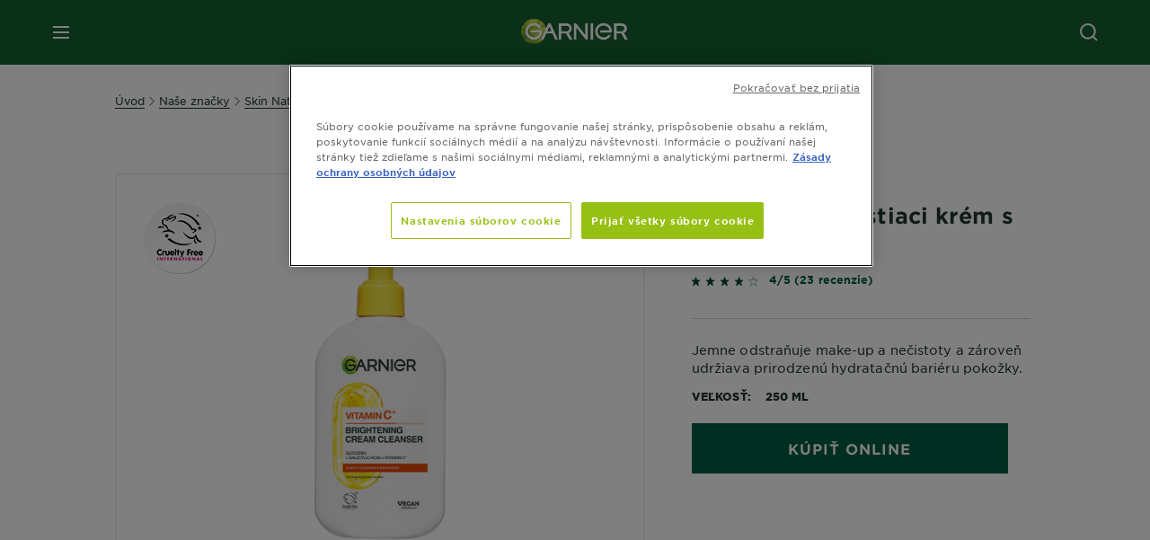

--- FILE ---
content_type: text/html; charset=utf-8
request_url: https://www.garnier.sk/nase-znacky/skin-naturals/vitamin-c/rozjasnujuci-cistiaci-krem-s-vitaminom-c
body_size: 38867
content:



<!DOCTYPE html>
<!--[if lt IE 7]>      <html class="no-js lt-ie9 lt-ie8 lt-ie7"> <![endif]-->
<!--[if IE 7]>         <html class="no-js lt-ie9 lt-ie8"> <![endif]-->
<!--[if IE 8]>         <html class="no-js lt-ie9"> <![endif]-->
<!--[if gt IE 8]><!-->
<html class="no-js" lang="sk-SK">
<!--<![endif]-->
<head>
    

    <link href="/-/media/project/loreal/brand-sites/garnier/emea/tsh/left-over-from-launch/ico/favicon.png?rev=d5ec2485ce724e1e8164a360377ef5d6" rel="shortcut icon" />


<!-- OneTrust Cookies Consent Notice start for garnier.sk -->

<script async src="https://cdn.cookielaw.org/scripttemplates/otSDKStub.js" data-document-language="true" type="text/javascript" charset="UTF-8" data-domain-script="1582cb12-f1fe-4b9e-9b61-ec860ecdc318" ></script>
<script type="text/javascript">
function OptanonWrapper() { }
</script>
<!-- OneTrust Cookies Consent Notice end for garnier.sk -->

    <meta name="viewport" content="width=device-width, initial-scale=1" charset="utf-8" />
    <link rel="stylesheet" type="text/css" defer href="/themes/garnier/bundle.css?v=10.87.0-release00000003">
    <script type="text/javascript" defer fetchpriority="high" src="/themes/Garnier/bundle.js?v=10.87.0-release00000003"></script>
        <link rel="stylesheet" type="text/css" href="/themes/garnier/gothamfonts.css" />
        <link href="https://www.garnier.sk/nase-znacky/skin-naturals/vitamin-c/rozjasnujuci-cistiaci-krem-s-vitaminom-c" rel="canonical" />
    
    
        <script crossorigin="anonymous" src="https://cdnjs.cloudflare.com/ajax/libs/vue/2.7.16/vue.runtime.min.js"></script>
<link href="/Refapp-build/refapp-mctb/widget-vue2/widget.css?v=1.13.0.2" rel="stylesheet" /><script src="/Refapp-build/refapp-mctb/widget-vue2/refapp-mctb.umd.js?v=1.13.0.2"></script><script src="/Refapp-build/ratings-reviews/widget-vue2/refapp-ratings-reviews.umd.js?v=2.0.3.1"></script>


        <title>Skin Naturals rozjasňujúci čistiaci krém s vitamínom C | Garnier</title>






        <link rel="alternate" href="https://www.garnier.cz/nase-znacky/skin-naturals/vitamin-c/rozjasnujici-cistici-krem-s-vitaminem-c" hreflang="cs-cz" />
        <link rel="alternate" href="https://www.garnier.hu/a-markainkrol/skin-naturals/c-vitamin/ragyogast-ado-arctisztito-krem-c-vitaminnal" hreflang="hu-hu" />
        <link rel="alternate" href="https://www.garnier.sk/nase-znacky/skin-naturals/vitamin-c/rozjasnujuci-cistiaci-krem-s-vitaminom-c" hreflang="sk-sk" />




<meta property="og:image"  content="https://www.garnier.sk/-/media/project/loreal/brand-sites/garnier/emea/tsh/products/skincare/skin-naturals/vitamin-c/cream-cleanser/2025-04/3600542586078_n1.png?rev=79a63f39a9274d2881106d694d05bed9" /><meta property="og:title"  content="Rozjasňujúci čistiaci krém s vitamínom C | Garnier" /><meta property="og:url"  content="https://www.garnier.sk/nase-znacky/skin-naturals/vitamin-c/rozjasnujuci-cistiaci-krem-s-vitaminom-c" /><meta property="og:description"  content="Rozjasňujúci čistiaci krém obohatený o glycerín a vitamín C. Jemne odstraňuje make-up a nečistoty a zároveň udržiava prirodzenú hydratačnú bariéru pokožky." />


<meta  name="description" content="Rozjasňujúci čistiaci krém obohatený o glycerín a vitamín C. Jemne odstraňuje make-up a nečistoty a zároveň udržiava prirodzenú hydratačnú bariéru pokožky." />


<meta  name="twitter:image" content="https://www.garnier.sk/-/media/project/loreal/brand-sites/garnier/emea/tsh/products/skincare/skin-naturals/vitamin-c/cream-cleanser/2025-04/3600542586078_n1.png?rev=79a63f39a9274d2881106d694d05bed9" /><meta  name="twitter:description" content="Rozjasňujúci čistiaci krém obohatený o glycerín a vitamín C. Jemne odstraňuje make-up a nečistoty a zároveň udržiava prirodzenú hydratačnú bariéru pokožky." /><meta  name="twitter:title" content="Rozjasňujúci čistiaci krém s vitamínom C | Garnier" /><meta  name="twitter:card" content="summary_large_image" />

    <meta name="viewport" content="width=device-width, initial-scale=1"/>
<link rel="preconnect" crossorigin="anonymous" href="https://www.googletagmanager.com/gtm.js?id=GTM-WNTP6V8" as="script">
        <script type="text/plain" class="optanon-category-2">
            if (window.eventBus) {
            window.eventBus.$emit('optanonCategory2', true);
            
            }
        </script>
        <script type="text/plain" class="optanon-category-3">
            if (window.eventBus) {
            window.eventBus.$emit('optanonCategory3', true);
            
            }
        </script>
        <script type="text/plain" class="optanon-category-4">
            if (window.eventBus) {
                window.eventBus.$emit('optanonCategory4', true);
                
            }
        </script>
    <script type="text/javascript">
        var dataLayer = window["dataLayer"] || [];
        dataLayer.push({"brand":"GAR","language":"sk","country":"sk","geoIPLocation":"SK","siteTypeLevel":"main","pageCategory":"product detail page","uiLoggedStatus":"not logged","masterVersion":"3.2","breadCrumb":"home \u003e about-our-brands \u003e skin-naturals \u003e vitamin c \u003e brightening-cream-cleanser-vitamin-c","factory":"WSF","website_type":"NON-DTC","product_category":"","dimension35":"250 ml","dimension48":"3600542586078","dimention39":"in stock","dimension38":"4","dimension49":"not present","dimension59":"23","dimension91":"none","axes":""});
    </script>
    <!-- Google Tag Manager -->
    <link rel="dns-prefetch" href="https://www.googletagmanager.com">
    <link rel="dns-prefetch" href="https://www.google-analytics.com">
    <script type="text/javascript">
        (function(w,d,s,l,i){w[l]=w[l]||[];w[l].push({'gtm.start':
        new Date().getTime(),event:'gtm.js'});var f=d.getElementsByTagName(s)[0],
        j=d.createElement(s),dl=l!='dataLayer'?'&l='+l:'';j.async=true;j.src=
        'https://www.googletagmanager.com/gtm.js?id='+i+dl;f.parentNode.insertBefore(j,f);
        })(window,document,'script','dataLayer',  'GTM-WNTP6V8');
    </script>
    <!-- End Google Tag Manager -->



    
    


<script type="application/ld+json">
    {
    "@context": "http://schema.org",
    "@type": "BreadcrumbList",
    "itemListElement": [
            
                {
                "@type":"ListItem",
                "position": 1,
                "item": {
                "@id": "https://www.garnier.sk/",
                "name": "uvod"
                }
                }
                ,
            
                {
                "@type":"ListItem",
                "position": 2,
                "item": {
                "@id": "https://www.garnier.sk/nase-znacky",
                "name": "Nase znacky"
                }
                }
                ,
            
                {
                "@type":"ListItem",
                "position": 3,
                "item": {
                "@id": "https://www.garnier.sk/nase-znacky/skin-naturals",
                "name": "Skin Naturals"
                }
                }
                ,
            
                {
                "@type":"ListItem",
                "position": 4,
                "item": {
                "@id": "https://www.garnier.sk/nase-znacky/skin-naturals/vitamin-c",
                "name": "Vitamin C"
                }
                }
                ,
            
                {
                "@type":"ListItem",
                "position": 5,
                "item": {
                "@id": "https://www.garnier.sk/nase-znacky/skin-naturals/vitamin-c/rozjasnujuci-cistiaci-krem-s-vitaminom-c",
                "name": "rozjasnujuci-cistiaci-krem-s-vitaminom-c"
                }
                }

    ]
    }
</script>

    <script type="application/ld+json">
        {
	"@context": "https://schema.org/",
	"@type": "Product",
	"@id": "https://www.garnier.sk/nase-znacky/skin-naturals/vitamin-c/rozjasnujuci-cistiaci-krem-s-vitaminom-c",
	"name": "Rozjasňujúci čistiaci krém s vitamínom C",
	"image": "https://www.garnier.sk/-/media/project/loreal/brand-sites/garnier/emea/tsh/products/skincare/skin-naturals/vitamin-c/cream-cleanser/2025-04/3600542586078_n1.png?rev=79a63f39a9274d2881106d694d05bed9&hash=237672BE2BD4056DF0ED8AEA0343CAAE",
	"description": "Jemne odstraňuje make-up a&nbsp;nečistoty a&nbsp;z&aacute;roveň udržiava prirodzen&uacute; hydratačn&uacute; bari&eacute;ru pokožky.",
	"sku": "3600542586078",
	"brand": {
		"@type": "Brand",
		"name": "Skin Naturals"
	},
	"aggregateRating": {
		"@type": "AggregateRating",
		"ratingValue": "4",
		"reviewCount": "23"
	}
}
    </script>

</head>
<body class="default-device wireframe-images gotham-fonts">

    <script>document.querySelector('html').classList.remove('no-js')</script>
    <div style="display: none"><?xml version="1.0" encoding="utf-8" ?>
<svg xmlns="http://www.w3.org/2000/svg" xmlns:xlink="http://www.w3.org/1999/xlink">
    <symbol viewBox="0 0 300 300" id="account" xmlns="http://www.w3.org/2000/svg">
        <path class="aacls-1" d="M237.39 210.37a307.06 307.06 0 00-55.22-35.72 1.74 1.74 0 01-1-1.56v-14.85a59.65 59.65 0 10-63.19 0v14.85a1.74 1.74 0 01-1 1.56 307.07 307.07 0 00-55.22 35.72 19.07 19.07 0 00-6.94 14.72v26.7h189.51v-26.7a19.07 19.07 0 00-6.94-14.72z" />
    </symbol>
    <symbol viewBox="0 0 300 300" id="arrow-down" xmlns="http://www.w3.org/2000/svg">
        <path class="abcls-1" d="M150.79 192.57L86.53 130l20.29-20.84 43.41 42.27 42.28-43.41 20.83 20.29z" />
    </symbol>
    <symbol viewBox="0 0 300 300" id="arrow-next" xmlns="http://www.w3.org/2000/svg">
        <path class="acst0" d="M102.4 298.8l-48.8-47.5 99-101.7-101.7-99L98.4 1.8l150.5 146.5z" />
    </symbol>
    <symbol viewBox="0 0 300 300" id="arrow-previous" xmlns="http://www.w3.org/2000/svg">
        <path class="adst0" d="M197.3 298.3l48.6-47.4-98.6-101.3 101.3-98.7-47.4-48.6-149.9 146z" />
    </symbol>
    <symbol viewBox="0 0 272.93 295" id="arrow-reset" xmlns="http://www.w3.org/2000/svg">
        <path class="aecls-1" d="M235.34 229.03a119.3 119.3 0 11-7-169.53l-20.48 21.72 65.08 2.72-8.51-63.84-17.22 18.89a147.35 147.35 0 10-99.56 256h5.53a146.29 146.29 0 00102.64-46.95 14 14 0 00-20.5-19z" />
    </symbol>
    <svg viewBox="0 0 16 16" id="arrow-right" fill="none" xmlns="http://www.w3.org/2000/svg">
        <path d="M6 12L10 8L6 4" stroke="currentColor" stroke-width="2"/>
    </svg>
    <symbol viewBox="0 0 300 300" id="arrow-slider-next" xmlns="http://www.w3.org/2000/svg">
        <path class="afcls-1" d="M115.45 81.31l70.41 68.56-68.56 70.41" />
    </symbol>
    <symbol viewBox="0 0 300 300" id="arrow-slider-previous" xmlns="http://www.w3.org/2000/svg">
        <path class="agcls-1" d="M185.86 81.31l-70.41 68.56 68.56 70.41" />
    </symbol>
    <svg width="30" height="30" id="arrow-top-rounded" viewBox="0 0 30 30" fill="none" xmlns="http://www.w3.org/2000/svg">
      <path d="M22.5 18.75L15 11.25L7.5 18.75" stroke="#156031" stroke-width="2.5"/>
    </svg>

    <symbol viewBox="0 0 300 300" id="arrows-updown" xmlns="http://www.w3.org/2000/svg">
        <path d="M75 50.9l75 75-21.4 21.4-38.4-38.4v139H59.8v-139l-38.4 38.4L0 125.9zm150 197l75-75-21.4-21.5-38.4 38.5v-139h-30.4v139l-38.4-38.5-21.4 21.5z" />
    </symbol>
    <symbol fill="none" viewBox="0 0 201 98" id="back-arrow-quiz" xmlns="http://www.w3.org/2000/svg">
        <path d="M47.5 1L1 48.5 47.5 97 59 86 30.5 57h170V40.5h-170l28.5-28L47.5 1z" fill="#CBCBCB" stroke="#CBCBCB" />
    </symbol>
    <symbol viewBox="0 0 20 20" id="before-after" xmlns="http://www.w3.org/2000/svg">
        <path d="M10.909 0v20H9.091V0zM8.182 0v1.818H1.488v16.364h6.694V20H0V0zM20 18.182V20h-1.818v-1.818zm-2.727 0V20h-1.818v-1.818zm-2.728 0V20h-2.727v-1.818zM20 14.545v1.819h-1.818v-1.819zm0-3.636v1.818h-1.818v-1.818zm0-3.636v1.818h-1.818V7.273zm0-3.637v1.819h-1.818V3.636zM14.545 0v1.818h-2.727V0zm2.728 0v1.818h-1.818V0zM20 0v1.818h-1.818V0z" data-name="00_Global-Guidelines/Icons/02_20px-Med-Icon/Before-After" />
    </symbol>
    <symbol viewBox="0 0 300 300" id="burger" xmlns="http://www.w3.org/2000/svg">
        <path class="alcls-1" d="M45 85.3h210v27.54H45zm0 51.63h210v27.54H45zm0 51.64h210v27.54H45z" />
    </symbol>
    <symbol viewBox="0 0 300 300" id="cart" xmlns="http://www.w3.org/2000/svg">
        <path class="amcls-1" d="M222.57 49.15l-5.18 27.91L31 78l23.21 104.43 143.61.21-6.46 34.82H65.86v17.41h17.7a14.51 14.51 0 1028.43 0h47a14.51 14.51 0 1028.43 0h17.7l35.49-168.31H269V49.15z" />
    </symbol>
    <symbol viewBox="0 0 300 300" id="chat" xmlns="http://www.w3.org/2000/svg">
        <path class="ancls-1" d="M211.82 63H87.68a42.42 42.42 0 00-42.43 42.43V144a42.39 42.39 0 0040.4 42.32V234a2.37 2.37 0 004 1.77l54-49.42c.51-.46-.27.82-.27.15h68.51a42.42 42.42 0 0042.36-42.5v-38.61A42.42 42.42 0 00211.82 63z" />
    </symbol>
    <symbol viewBox="0 0 300 300" id="chat-with-dots" xmlns="http://www.w3.org/2000/svg">
        <path d="M211.9 63.6H88.4c-23.3 0-42.2 18.9-42.2 42.2v38.4c0 22.5 17.7 41 40.2 42.1v47.3c0 1.3 1 2.4 2.4 2.4.6 0 1.2-.2 1.6-.6l53.6-49.1c.5-.4-.3.8-.3.1h68.1c23.3 0 42.1-18.9 42.1-42.2v-38.4c.1-23.3-18.8-42.1-42-42.2z" />
        <circle cx="108" cy="126.2" r="11.2" fill="#fff" />
        <circle cx="156.7" cy="126.2" r="11.2" fill="#fff" />
        <circle cx="205.4" cy="126.2" r="11.2" fill="#fff" />
    </symbol>
    <symbol viewBox="0 0 15 15" id="close" xmlns="http://www.w3.org/2000/svg">
        <path class="apst0" d="M.4 1.1l13.5 13.5 1-1L1.4.1l-1 1z" />
        <path class="apst0" d="M14.9 1.1L1.4 14.6l-1-1L13.9.1l1 1z" />
    </symbol>
    <symbol viewBox="0 0 80 48" id="email" xmlns="http://www.w3.org/2000/svg">
        <path class="aqcls-1" d="M74 0H6a6 6 0 00-6 6v36a6 6 0 006 6h68a6 6 0 006-6V6a6 6 0 00-6-6zm1.78 42.88L57.5 26.69 76 12.59V42a1.88 1.88 0 01-.22.88zM4 42V12.49l18 13.77-18 16A1.79 1.79 0 014 42zm21.3-13.27l10.52 8a7.94 7.94 0 004.24 1.55 8 8 0 004.25-1.55l10-7.59L71.01 44H8.06zM6 4h68a2 2 0 012 2v1.57L42 33.24a4.4 4.4 0 01-2 .84 4.44 4.44 0 01-2-.84L4 7.46V6a2 2 0 012-2z" />
    </symbol>
    <symbol viewBox="0 0 300 300" id="facebook" xmlns="http://www.w3.org/2000/svg">
        <path class="arcls-1" d="M51.78 52.23v196.83h196.83V52.23zM183 109.64h-15.77c-5.05 0-8.83 2.07-8.83 7.29V126H183l-2 24.6h-22.6v65.61h-24.6v-65.57h-16.4V126h16.4v-15.73c0-16.58 8.73-25.24 28.38-25.24H183z" />
    </symbol>
    <symbol viewBox="0 0 300 300" id="google" xmlns="http://www.w3.org/2000/svg">
        <path class="ascls-1" d="M51.68 52.23v196.83h196.83V52.23zm71.08 136.69a38.28 38.28 0 110-76.55 36.7 36.7 0 0125.65 10l-10.39 10a21.57 21.57 0 00-15.25-5.9 24.17 24.17 0 000 48.34c15.15 0 20.83-10.88 21.71-16.51h-21.72v-13.12h36.14a34.43 34.43 0 01.61 6.34c-.01 21.86-14.66 37.4-36.75 37.4zm92.94-32.8h-16.4v16.4h-10.93v-16.4H172v-10.94h16.4v-16.4h10.9v16.4h16.4z" />
    </symbol>
    <symbol viewBox="0 0 300 300" id="home" xmlns="http://www.w3.org/2000/svg">
        <path class="atcls-1" d="M149.48 51.52l-84.04 68.76v129.88h168.08V120.28l-84.04-68.76z" />
        <path class="atcls-1" d="M233.52 251.66H65.44a1.5 1.5 0 01-1.5-1.5V120.28a1.5 1.5 0 01.55-1.16l84-68.76a1.5 1.5 0 011.9 0l84 68.76a1.5 1.5 0 01.55 1.16v129.88a1.5 1.5 0 01-1.42 1.5zm-166.58-3H232V121l-82.52-67.54L66.94 121z" />
    </symbol>
    <symbol viewBox="0 0 49 49" id="info" xmlns="http://www.w3.org/2000/svg">
        <path class="aucls-1" d="M24.5 4A20.5 20.5 0 114 24.5 20.53 20.53 0 0124.5 4m0-4A24.5 24.5 0 1049 24.5 24.5 24.5 0 0024.5 0z" />
        <path class="aucls-1" d="M20.07 35.63h.3c.26 0 .52-.06.78-.11a11.31 11.31 0 005.29-3.08 13.47 13.47 0 001.58-1.94c.11-.16-.05-.5-.08-.75-.23.06-.52 0-.68.2-.58.55-1.11 1.16-1.69 1.72a6 6 0 01-1.21.92c-.51.28-.87 0-.8-.57a4.9 4.9 0 01.29-1.06c.73-1.9 1.49-3.78 2.2-5.68a33.75 33.75 0 001.26-3.88 2 2 0 00-1.81-2.62 6.26 6.26 0 00-1.93.08c-2.66.53-4.52 2.26-6.15 4.29a.62.62 0 00-.17.33.93.93 0 00.15.59.57.57 0 00.55 0 11.52 11.52 0 00.93-.92c.59-.58 1.16-1.17 1.77-1.71.32-.27.75-.53 1.15-.21s.14.74 0 1.11c-.91 2.21-1.88 4.41-2.74 6.65a26.83 26.83 0 00-1.23 4.1c-.39 1.63.47 2.54 2.24 2.54zm6.87-23.53a3 3 0 00-3 2.9 2.36 2.36 0 002.55 2.41 3 3 0 003.01-2.91 2.37 2.37 0 00-2.56-2.4z" />
        <path class="aucls-1" d="M20.07 35.63c-1.77 0-2.63-.91-2.29-2.57a26.83 26.83 0 011.23-4.1c.86-2.24 1.83-4.44 2.74-6.65.15-.37.42-.79 0-1.11s-.83-.06-1.15.21c-.61.54-1.18 1.13-1.77 1.71a11.52 11.52 0 01-.93.92.57.57 0 01-.55 0 .93.93 0 01-.15-.59.62.62 0 01.17-.33c1.63-2 3.49-3.76 6.15-4.29a6.26 6.26 0 011.98-.05 2 2 0 011.85 2.58 33.75 33.75 0 01-1.26 3.88c-.71 1.9-1.47 3.78-2.2 5.68a4.9 4.9 0 00-.29 1.06c-.07.58.29.85.8.57a6 6 0 001.21-.92c.58-.56 1.11-1.17 1.69-1.72.16-.15.45-.14.68-.2 0 .25.19.59.08.75a13.47 13.47 0 01-1.58 1.95 11.31 11.31 0 01-5.33 3.09c-.26 0-.52.08-.78.11zm6.87-23.53a2.37 2.37 0 012.56 2.4 3 3 0 01-3.08 2.87 2.36 2.36 0 01-2.55-2.41 3 3 0 013.07-2.86z" />
    </symbol>
    <symbol viewBox="0 0 300 300" id="instagram" xmlns="http://www.w3.org/2000/svg">
        <path class="avcls-1" d="M172.07 150.64a21.87 21.87 0 11-21.87-21.87 21.87 21.87 0 0121.87 21.87zm31.54-26.51c.31 6.91.38 9 .38 26.51s-.07 19.59-.38 26.51c-.82 17.63-9.1 26.09-26.89 26.89-6.92.31-9 .39-26.52.39s-19.6-.07-26.51-.38c-17.83-.81-26.09-9.28-26.89-26.89-.32-6.93-.39-9-.39-26.52s.07-19.59.39-26.51c.81-17.65 9.1-26.09 26.89-26.89 6.92-.32 9-.39 26.51-.39s19.6.07 26.51.38c17.78.77 26.08 9.26 26.9 26.91zm-19.72 26.51a33.69 33.69 0 10-33.69 33.69 33.69 33.69 0 0033.68-33.69zm9.2-35a7.87 7.87 0 10-7.87 7.87 7.88 7.88 0 007.87-7.89zm55.52-63.4v196.82H51.78V52.23zm-32.8 98.41c0-17.81-.07-20.05-.39-27-1.07-23.8-14.31-37.07-38.16-38.16-7-.33-9.23-.4-27.06-.4s-20 .07-27 .39C99.31 86.52 86.08 99.74 85 123.59c-.32 7-.39 9.24-.39 27.06s.07 20.05.39 27c1.1 23.83 14.32 37.08 38.17 38.17 7 .32 9.23.39 27 .39s20.05-.07 27.06-.39c23.8-1.09 37.09-14.31 38.16-38.17.34-6.96.41-9.19.41-27.01z" />
    </symbol>
    <symbol viewBox="0 0 100 100" preserveAspectRatio="xMidYMid" class="awlds-ripple" style="background:0 0" id="loading-animation" xmlns="http://www.w3.org/2000/svg">
        <circle cx="50" cy="50" r="40" fill="none" stroke="#eef7db" stroke-width="3">
            <animate attributeName="r" calcMode="spline" values="0;40" keyTimes="0;1" dur="1.2" keySplines="0 0.2 0.8 1" begin="-0.6s" repeatCount="indefinite" />
            <animate attributeName="opacity" calcMode="spline" values="1;0" keyTimes="0;1" dur="1.2" keySplines="0.2 0 0.8 1" begin="-0.6s" repeatCount="indefinite" />
        </circle>
        <circle cx="50" cy="50" r="25.953" fill="none" stroke="#B4C832" stroke-width="3">
            <animate attributeName="r" calcMode="spline" values="0;40" keyTimes="0;1" dur="1.2" keySplines="0 0.2 0.8 1" begin="0s" repeatCount="indefinite" />
            <animate attributeName="opacity" calcMode="spline" values="1;0" keyTimes="0;1" dur="1.2" keySplines="0.2 0 0.8 1" begin="0s" repeatCount="indefinite" />
        </circle>
    </symbol>
    <symbol viewBox="0 0 300 300" id="location" xmlns="http://www.w3.org/2000/svg">
        <path class="axcls-1" d="M202.67 77.74a61.43 61.43 0 00-52.56-30.18c-44 0-72.44 46.17-55 85.58 17.4 40.13 36.93 79.9 55 119.67l29.83-65c9.23-19.89 21.31-40.84 27.34-62.15 4.63-15.96 4.27-32.66-4.61-47.92zM150.12 136a29.83 29.83 0 1129.83-29.83A29.83 29.83 0 01150.12 136z" />
    </symbol>
    <symbol viewBox="0 0 15 15" id="minus" xmlns="http://www.w3.org/2000/svg">
        <path class="ayst0" d="M17.2 8H-1.9V6.6h19.1V8z" />
    </symbol>
    <symbol viewBox="0 0 300 300" id="pinterest" xmlns="http://www.w3.org/2000/svg">
        <path class="azcls-1" d="M51.78 52.23v196.83h196.83V52.23zm98.41 164a65.54 65.54 0 01-19.43-2.93c2.67-4.35 6.67-11.5 8.15-17.21l4.09-15.56c2.14 4.08 8.39 7.53 15 7.53 19.79 0 34-18.2 34-40.81 0-21.68-17.69-37.89-40.45-37.89-28.31 0-43.35 19-43.35 39.7 0 9.63 5.13 21.6 13.32 25.42 1.24.57 1.9.32 2.2-.88l1.82-7.44a2 2 0 00-.46-1.89c-2.71-3.28-4.88-9.33-4.88-15 0-14.48 11-28.47 29.62-28.47 16.12 0 27.4 11 27.4 26.7 0 17.75-9 30-20.63 30-6.45 0-11.27-5.32-9.72-11.86 1.85-7.8 5.44-16.21 5.44-21.85 0-5-2.71-9.24-8.3-9.24-6.59 0-11.88 6.82-11.88 15.94a23.71 23.71 0 002 9.74s-6.5 27.5-7.69 32.62c-1.32 5.67-.8 13.63-.23 18.81a65.61 65.61 0 1123.93 4.52z" />
    </symbol>
    <symbol viewBox="0 0 15 15" id="plus" xmlns="http://www.w3.org/2000/svg">
        <path class="bast0" d="M7-2.2v19.1h1.4V-2.2H7z" />
        <path class="bast0" d="M17.2 8H-1.9V6.6h19.1V8z" />
    </symbol>
    <symbol fill="none" viewBox="0 0 24 24" id="arrowhead-previous" xmlns="http://www.w3.org/2000/svg">
        <path d="M15 6l-6 6 6 6" stroke="#21362C" stroke-width="2"/>
    </symbol>
    <symbol fill="none" viewBox="0 0 24 24" id="arrowhead-next" xmlns="http://www.w3.org/2000/svg">
        <path d="M9 18l6-6-6-6" stroke="#21362C" stroke-width="2"/>
    </symbol>
    <symbol fill="none" viewBox="0 0 18 18" id="arrowhead-S-right" xmlns="http://www.w3.org/2000/svg">
        <path d="M6.75 13.5l4.5-4.5-4.5-4.5" stroke="currentColor" stroke-width="2"/>
    </symbol>
    <symbol viewBox="0 0 126 135" id="rounded-arrow-quiz" xmlns="http://www.w3.org/2000/svg">
        <path d="M17.636 76h-16.5c-2 20 18 56.5 61.5 57.5s61-39.5 62-55-3-49-37-64c-27.2-12-51.666-1.667-60.5 5V1h-16l-2 46.5 48.5 2.5V33h-18.5c8.8-8 23.667-8 30-7 36 5.6 41.334 37.333 39.5 52.5-4 16-20.2 46.1-53 38.5-32.8-7.6-39-30.5-38-41z"/>
    </symbol>
    <symbol viewBox="0 0 300 300" id="search" xmlns="http://www.w3.org/2000/svg">
        <path class="bccls-1" d="M244.92 225.37l-46.61-46.61a79.54 79.54 0 10-22.5 20.83L223.25 247zM77.72 132.2a56.6 56.6 0 1156.6 56.6 56.66 56.66 0 01-56.6-56.6z" />
    </symbol>
    <symbol viewBox="0 0 300 300" id="share" xmlns="http://www.w3.org/2000/svg">
        <circle cx="151" cy="150.5" r="99" />
        <path fill="#fff" d="M176.6 172.2c-5.1 0-10.1 1.7-14.1 4.9L129.9 159c1.6-4.7 1.6-9.8 0-14.6l34.3-19.2c10.7 6.9 24.9 3.8 31.8-6.9 6.9-10.7 3.8-24.9-6.9-31.8-10.7-6.9-24.9-3.8-31.8 6.9-2.4 3.7-3.7 8.1-3.6 12.5 0 3.4.7 6.8 2.3 9.8l-33 18.4c-9.7-8.2-24.2-7.1-32.4 2.6s-7.1 24.2 2.6 32.4c8.6 7.3 21.3 7.3 29.8 0l32.2 17.8c-1 2.6-1.5 5.4-1.5 8.1-.1 12.7 10.1 23.1 22.8 23.2 12.7.1 23.1-10.1 23.2-22.8s-10.1-23.1-22.8-23.2c-.2.1-.2.1-.3 0z" />
    </symbol>
    <symbol viewBox="0 0 155.139 155.139" id="sign-in-facebook" xmlns="http://www.w3.org/2000/svg">
        <path d="M89.584 155.139V84.378h23.742l3.562-27.585H89.584V39.184c0-7.984 2.208-13.425 13.67-13.425l14.595-.006V1.08C115.325.752 106.661 0 96.577 0 75.52 0 61.104 12.853 61.104 36.452v20.341H37.29v27.585h23.814v70.761h28.48z" fill="#fff" />
    </symbol>
    <symbol viewBox="0 0 300 300" id="star" xmlns="http://www.w3.org/2000/svg">
        <path class="bfcls-1" d="M83.59 252l66.65-48.32L216.76 252l-25.38-78.33 66.48-48.25h-82.19l-25.43-78.25-25.41 78.25H42.48l66.54 48.25L83.59 252z" />
    </symbol>
    <symbol viewBox="0 0 29 21.96" id="tryon-camera" xmlns="http://www.w3.org/2000/svg">
        <path class="bgcls-1" d="M21.78 4l-2.34-4H9.56L7.22 4H0v18h29V4zM28 21H1V5h6.79l2.34-4h8.74l2.34 4H28z" />
        <path class="bgcls-1" d="M14.5 9.55a2.5 2.5 0 11-2.5 2.5 2.5 2.5 0 012.5-2.5m0-1a3.5 3.5 0 103.5 3.5 3.5 3.5 0 00-3.5-3.5z" />
        <path class="bgcls-1" d="M14.5 5.52A6.5 6.5 0 118 12a6.51 6.51 0 016.5-6.5m0-1A7.5 7.5 0 1022 12a7.5 7.5 0 00-7.5-7.5z" />
    </symbol>
    <symbol viewBox="0 0 22.4 19" id="tryon-reload" xmlns="http://www.w3.org/2000/svg">
        <path class="bhcls-1" d="M12.4 0A9.57 9.57 0 003 8.3L.82 5.22 0 5.79l3.11 4.5 4.5-3.11-.56-.82-3 2.14a8.56 8.56 0 018.4-7.5c4.94 0 9 3.57 9 8.5s-4 8.5-9 8.5a9 9 0 01-5.88-2.21l-.58.82A9.89 9.89 0 0012.45 19c5.49 0 10-4 10-9.5S17.9 0 12.4 0z" />
    </symbol>
    <symbol viewBox="0 0 29 25" id="tryon-upload" xmlns="http://www.w3.org/2000/svg">
        <path class="bicls-1" d="M18.37 13.16L14.5 9.29l-3.87 3.87.71.71L14 11.21V25h1V11.21l2.66 2.66.71-.71z" />
        <path class="bicls-1" d="M29 0H0v18h10.63v-1H1V1h27v16h-9.63v1H29V0z" />
    </symbol>
    <symbol viewBox="0 0 300 300" id="twitter" xmlns="http://www.w3.org/2000/svg">
        <path class="bjcls-1" d="M50.78 52.23v196.83h196.83V52.23zM205.47 128c1.71 37.87-26.53 80.09-76.52 80.09A76.16 76.16 0 0187.68 196a54.17 54.17 0 0039.86-11.15 26.94 26.94 0 01-25.14-18.7 27.07 27.07 0 0012.15-.46A27 27 0 0193 138.93a26.78 26.78 0 0012.19 3.37 27 27 0 01-8.33-35.95 76.44 76.44 0 0055.49 28.13 26.94 26.94 0 0145.88-24.55 53.87 53.87 0 0017.1-6.53 27 27 0 01-11.83 14.89 54 54 0 0015.46-4.24A55 55 0 01205.47 128z" />
    </symbol>
    <symbol viewBox="0 0 107 59" id="up-arrow" xmlns="http://www.w3.org/2000/svg">
        <path d="M107.4 54.9L53.9.3.4 54.9 4 58.6 53.9 7.7l49.9 50.9z" />
    </symbol>
    <symbol viewBox="0 0 300 300" id="video" xmlns="http://www.w3.org/2000/svg">
        <path class="blcls-1" d="M126.93 113.88v79.35l66.13-39.67-66.13-39.68z" />
        <path class="blcls-1" d="M150.07 47.75a102.5 102.5 0 10102.5 102.5 102.5 102.5 0 00-102.5-102.5zm0 181.85a79.35 79.35 0 1179.35-79.35 79.35 79.35 0 01-79.35 79.35z" />
    </symbol>
    <symbol viewBox="0 0 20 20" id="video-pdp" xmlns="http://www.w3.org/2000/svg">
        <path d="M10 0A10 10 0 110 10 10 10 0 0110 0zm0 2.259A7.741 7.741 0 1017.741 10 7.741 7.741 0 0010 2.259zM7.8 6.4l6.4 3.9-6.4 3.9z" data-name="00_Global-Guidelines/Icons/02_20px-Med-Icon/Video" />
    </symbol>
    <symbol viewBox="0 0 300 300" id="youtube" xmlns="http://www.w3.org/2000/svg">
        <path class="bncls-1" d="M164.68 168.31c-2.36 0-4.39 1.51-5.88 3.32V156.1h-6.68v48.22h6.68v-2.72a7.58 7.58 0 006.28 3.18c4.4 0 6-3.42 6-7.82v-19.74c.04-4.82-1.56-8.91-6.4-8.91zm-.36 27.69a4.07 4.07 0 01-.57 2.45c-.73 1-2.3.91-3.39.37l-1.57-1.25v-22.18l1.37-1.08a2.75 2.75 0 013.45.58 4.45 4.45 0 01.71 2.73zM142 126v-17.34c0-2.05.94-3.56 2.9-3.56 2.13 0 3 1.47 3 3.56V126c0 2-1 3.53-2.9 3.53s-3-1.53-3-3.53zm-15.16 37.07h-7.71v41.23h-7.45v-41.19H104v-7h22.87zm12.16 5.68h6.62v35.58H139v-3.93a14.42 14.42 0 01-3.81 3.31c-3.57 2-8.46 2-8.46-5.22v-29.74h6.61V196c0 1.44.34 2.39 1.76 2.39s3.08-1.66 3.89-2.67zM50.78 52.23v196.83h196.83V52.23zM161 98.32h6.95v28.63c0 1.51.36 2.52 1.85 2.52s3.24-1.74 4.08-2.8V98.32h6.95v37.36h-6.95v-4.13c-3 3.58-5.93 4.67-8 4.67-3.72 0-4.85-3-4.85-6.67V98.32zM145.07 98a9.75 9.75 0 0110 10v18.31c0 6.27-4.4 10-10 10-6.73 0-10.18-3.42-10.18-10V108c0-6 4.11-10 10.18-10zM116.9 85l5.4 20.24 5-20.24h7.95l-9.1 30.1v20.54h-7.82v-20.51L109 85zm69.65 130.5c-14.23 1-60.5 1-74.71 0-15.4-1-17.2-10.39-17.31-34.81.11-24.46 1.93-33.76 17.31-34.81 14.21-1 60.48-1 74.71 0 15.4 1 17.2 10.39 17.31 34.81-.11 24.49-1.92 33.78-17.31 34.84zm-.39-47.67c-6 0-10 4.28-10 10.46v16c0 6.41 3.23 11 9.55 11 7 0 9.91-4.15 9.91-11v-2.67h-6.81v2.47c0 3.1-.16 5-3 5s-2.89-2.31-2.89-5v-6.71h12.65v-9.05c0-6.44-3.06-10.47-9.4-10.47zm2.6 14h-5.84v-3.6c0-2.44.51-4.17 3-4.17s2.89 1.76 2.89 4.17z" />
    </symbol>
    <symbol viewBox="0 0 300 300" id="zoom-minus" xmlns="http://www.w3.org/2000/svg">
        <path class="bocls-1" d="M245.21 226l-46.83-46.83a79.92 79.92 0 10-22.61 20.93l47.67 47.67zm-168-93.61a56.87 56.87 0 1156.87 56.87 56.93 56.93 0 01-56.86-56.89z" />
        <path class="bocls-1" d="M106.28 142.92v-14.98h59.91v14.98z" />
    </symbol>
    <symbol viewBox="0 0 300 300" id="zoom-plus" xmlns="http://www.w3.org/2000/svg">
        <path class="bpcls-1" d="M245.21 226l-46.83-46.83a79.92 79.92 0 10-22.61 20.93l47.67 47.67zm-168-93.61a56.87 56.87 0 1156.87 56.87 56.93 56.93 0 01-56.86-56.89z" />
        <path class="bpcls-1" d="M166.19 127.94h-22.47v-22.47h-14.97v22.47h-22.47v14.97h22.47v22.47h14.97v-22.47h22.47v-14.97z" />
    </symbol>
    <symbol viewBox="0 0 40 40" id="co2" xmlns="http://www.w3.org/2000/svg">
        <g fill="none" fill-rule="evenodd">
            <circle stroke="#969696" fill="#FFF" cx="20" cy="20" r="19.5" />
            <path d="M10.954 16.745c1.133 0 2.056.626 2.67 1.809h3.043c-.745-2.96-3.043-4.803-5.729-4.803a5.674 5.674 0 00-4.19 1.776A6.09 6.09 0 005 19.873c0 1.776.55 3.264 1.634 4.465 1.099 1.244 2.653 1.94 4.272 1.911 2.767 0 4.952-1.776 5.712-4.701H13.56c-.614 1.116-1.57 1.725-2.654 1.725-1.585 0-3.01-1.472-3.01-3.383a3.213 3.213 0 01.897-2.244 2.937 2.937 0 012.161-.901M23.775 13.75a6.214 6.214 0 00-4.427 1.762 6.111 6.111 0 00-1.848 4.36c0 1.781.58 3.273 1.727 4.477a6.052 6.052 0 004.531 1.9 6.193 6.193 0 004.48-1.882 6.226 6.226 0 001.761-4.443c-.028-3.398-2.798-6.145-6.224-6.173m-.017 9.513c-1.676 0-3.198-1.458-3.198-3.357a3.15 3.15 0 011.583-2.752 3.203 3.203 0 013.195 0 3.15 3.15 0 011.583 2.752c0 1.967-1.42 3.357-3.163 3.357M35 21.274c0-1.003-.787-1.69-2.083-1.69-1.264 0-2.075.833-2.084 2.16h1.473c0-.04-.008-.09-.008-.13 0-.526.242-.825.61-.825.36 0 .578.235.578.639 0 .81-.87 1.764-2.62 2.767v1.222h4.118V24.13H32.9c1.397-.874 2.1-1.925 2.1-2.856" fill="#969696" fill-rule="nonzero" />
        </g>
    </symbol>
    <symbol viewBox="0 0 40 40" id="picto-water" xmlns="http://www.w3.org/2000/svg">
        <g fill="none" fill-rule="evenodd">
            <circle stroke="#969696" fill="#FFF" cx="20" cy="20" r="19.5" />
            <path d="M20.412 7.7a.542.542 0 00-.838 0c-1.78 2.346-8.434 11.516-8.434 15.836.025 4.958 3.982 8.964 8.854 8.964 4.872 0 8.83-4.006 8.854-8.964 0-4.32-6.653-13.49-8.435-15.836m2.32 21.622a.774.774 0 01-.337.051.89.89 0 01-.787-.462c-.153-.396.04-.834.45-1.025 3.319-1.231 3.036-4.924 2.98-4.976a.75.75 0 01.371-.695.915.915 0 01.847-.052c.272.123.45.369.47.645.224 1.641-.45 5.18-3.994 6.514" fill="#969696" fill-rule="nonzero" />
        </g>
    </symbol>
    <symbol viewBox="0 0 40 40" id="picto-tryon" xmlns="http://www.w3.org/2000/svg">
        <path fill="#004532" d="M0 0h40v40H0z" />
        <path d="M25.7 0c-.1.2-.2.4-.3.5-.8 1.1-1.8 2.2-2.8 3.2C24 4.2 34 7.6 36.5 17.8c2.4 10.1-4.3 15.8-4.6 16.1-.3.3-.8.2-1.1-.1-.3-.3-.2-.8.1-1.1 3.1-2.9 4.7-7.1 4.5-11.3-.7 2.8-1.7 5.4-3.1 7.9-1.1 1.9-2.5 3.6-4.2 5.1V40h-1.6v-4.5c-1.9 1.2-4.2 1.9-6.5 1.9h.4c.1.1.1.2.1.4v1.6c0 .3-.2.6-.5.6s-.5-.3-.5-.6v-1.6c0-.1 0-.3.1-.4-2-.1-4-.6-5.7-1.7V40h-1.6v-5.5c-4.6-3.9-7-11-7.5-16.1C1.6 21.7.6 25 1.7 28.1c1.9 5 5.5 4 5.7 3.9.3-.1.6 0 .9.2.2.2.3.5.3.8-.1.3-.3.5-.6.6-.5.1-1 .2-1.5.2-1.8 0-4.7-1-6.4-5.1 0-.1-.1-.3-.1-.6v-2.9-2.3c0-2.2 2.4-4.9 5.6-7.6 1-.9 2.5-2 4.3-3.3 4.5-3.4 11.2-8.3 13.7-12h2.1zM0 34c.1.1.1.2.2.3.1.2 2.8 4.4 10 4 .4 0 .8.3.8.8s-.3.8-.7.9h-.9c-5 0-9-2.7-9.4-3.5v-1.2V34zm40-4v4c-1 1.9-2.3 3.6-3.9 4.9-.1 0-.2.1-.3.1-.3 0-.5-.1-.7-.4-.2-.4-.1-.9.2-1.1 2.3-1.9 3.9-4.6 4.7-7.5zM21.6 4.8c-.4.3-.7.6-1.1 1v1.3c0 .3-.2.6-.5.6s-.5-.3-.5-.6v-.4c-2.7 2.4-5.6 4.6-8.5 6.8-1.7 1.3-3.2 2.4-4.2 3.3l-.4.4C6.6 23.1 10.6 36 20 36c10.1 0 14.4-13.7 14.4-19.3C31.4 8 21.7 5 21.6 4.8zM20 32.4c.3 0 .5.3.5.6v1.6c0 .3-.2.6-.5.6s-.5-.3-.5-.6V33c0-.3.2-.6.5-.6zm1.3-5.4c.2 0 .5.1.6.3 0 0 .7.6 1 .9.1.1.1.1.2.1.4.1.9.1.9.3 0 .3 0 .5-.9.6-.1 1-1.7 1.8-3.1 1.8s-3-.8-3.1-1.9c-.9-.1-.9-.3-.9-.6 0-.2.4-.1.9-.3.1 0 .1 0 .1-.1l1.1-.9c.2-.1.5-.2.7-.3.4 0 .8.1 1.2.4.4-.2.8-.3 1.3-.3zm-1.2 1.4H20c-.1 0-.4.1-.5.1-.1 0-.1.1-.3.1-.2.1-.3.1-.5.1l-.1.1c0 .2.6.1 1.4.1.8 0 1.4.1 1.3-.1 0-.1 0-.1-.1-.1-.2 0-.3-.1-.5-.1-.1 0-.2-.1-.3-.1-.2-.1-.3-.1-.5-.1h.2zM19 23.2c.4.4.7.6 1 .6.4 0 .7-.2 1.1-.6.2-.2.6-.2.8 0s.2.6 0 .8c-.4.5-.9.7-1.3.9v1.3c0 .3-.2.6-.5.6s-.5-.3-.5-.6v-1.3c-.5-.1-.9-.5-1.4-.9-.2-.2-.2-.6 0-.8.2-.3.5-.2.8 0zm1-4c.3 0 .5.3.5.6v1.6c0 .3-.2.6-.5.6s-.5-.3-.5-.6v-1.6c0-.3.2-.6.5-.6zM13.1 14c1.4 0 2.6.7 3.7 1.9.2.2.2.5 0 .7-.2.2-.5.2-.6 0-.6-.7-1.3-1.2-2-1.4.3.3.5.7.5 1.2 0 .9-.8 1.6-1.7 1.6-.9 0-1.7-.7-1.7-1.6 0-.4.1-.8.4-1-.2.1-.3.2-.5.4l-.1.1-.3.3c-.2.2-.4.4-.6.5-.6.4-1.3.4-2 .2-.2-.1-.4-.4-.3-.6.1-.3.3-.4.6-.3.5 0 1-.1 1.4-.3.1-.1.2-.1.3-.3l.1-.1.3-.3c.7-.7 1.4-1 2.5-1zm13.8 0c1.1 0 1.8.3 2.5 1l.3.3.1.1.3.3c.4.2.9.3 1.3.1.2-.1.5.1.6.3.1.3 0 .5-.3.6-.7.3-1.4.2-2-.2-.2-.1-.4-.3-.6-.5-.1 0-.3-.3-.3-.3l-.1-.1c-.2-.1-.3-.3-.5-.4.2.3.4.6.4 1 0 .9-.8 1.6-1.7 1.6-.9 0-1.7-.7-1.7-1.6 0-.5.2-.9.5-1.2-.7.2-1.4.7-2 1.4-.2.2-.5.2-.6 0-.2-.2-.2-.5 0-.7 1.1-1 2.4-1.7 3.8-1.7zm-6.9.4c.3 0 .5.3.5.6v1.6c0 .3-.2.6-.5.6s-.5-.3-.5-.6V15c0-.3.2-.6.5-.6zM31 0c4 2.5 7.2 6.4 9 11v5C38.2 9 34.2 3.5 28.8.7c-.3-.2-.6-.4-.8-.7h3zM20 9.6c.3 0 .5.3.5.6v1.6c0 .3-.2.6-.5.6s-.5-.3-.5-.6v-1.6c0-.3.2-.6.5-.6zM12 0C8.4 3.5 4.4 6.5 0 9v-.4-1.3C3.4 5.1 6.6 2.6 9.7 0H12zm8 0c.3 0 .5.3.5.6v1.6c0 .3-.2.6-.5.6s-.5-.3-.5-.6V.6c0-.3.2-.6.5-.6z"
              fill="#fff" />
        <path opacity=".5" fill="#004532" d="M20 0h20v40H20z" />
    </symbol>
    <symbol viewBox="0 0 30 25" id="picto-camera" xmlns="http://www.w3.org/2000/svg">
        <path d="M15.15 2a1.62 1.62 0 011.281.64l2.021 2.619h4.045c1.377 0 2.5 1.148 2.503 2.56v12.446c0 1.416-1.123 2.568-2.503 2.568H2.503C1.123 22.833 0 21.681 0 20.265V7.822c0-1.416 1.123-2.568 2.503-2.568h4.046l2.026-2.616c.306-.399.77-.633 1.271-.638zM12.5 8a6 6 0 100 12 6 6 0 000-12zm0 2a4 4 0 110 8 4 4 0 010-8z" fill-rule="evenodd" />
    </symbol>
    <symbol viewBox="0 0 15 20" id="picto-upload" xmlns="http://www.w3.org/2000/svg">
        <path d="M15 14v1.2H0V14h15zM7.497 2L12.3 7.486H8.869v5.485h-2.74V7.486H2.7L7.497 2z" fill-rule="evenodd" />
    </symbol>
    <symbol fill="none" viewBox="0 0 25 25" id="warning-icon" xmlns="http://www.w3.org/2000/svg">
        <path d="M12.5 25C19.404 25 25 19.404 25 12.5S19.404 0 12.5 0 0 5.596 0 12.5 5.596 25 12.5 25z" fill="#DF733D"/>
        <path d="M11.92 14.192h1.344l.752-7.072V6.8h-2.848v.32l.752 7.072zM11.296 18h2.592v-2.56h-2.592V18z" fill="#fff"/>
    </symbol>
    <symbol fill="none" viewBox="0 0 18 16" id="filters" xmlns="http://www.w3.org/2000/svg"><path fill-rule="evenodd" clip-rule="evenodd" d="M5 0c1.306 0 2.417.835 2.83 2H18v2H7.83a3.001 3.001 0 01-5.66 0H0V2h2.17A3.001 3.001 0 015 0zm0 4a1 1 0 100-2 1 1 0 000 2zm8 12a3.001 3.001 0 01-2.83-2H0v-2h10.17a3.001 3.001 0 015.66 0H18v2h-2.17A3.001 3.001 0 0113 16zm0-4a1 1 0 100 2 1 1 0 000-2z" fill="#21362C"/></symbol>

    <symbol fill="none" viewBox="0 0 24 24" id="info-revamp" xmlns="http://www.w3.org/2000/svg"><path d="M11.063 6.668h1.88v1.87h-1.88v-1.87zm0 3.56h1.78v7.44h-1.73l-.05-7.44z" fill="#000"/><path fill-rule="evenodd" clip-rule="evenodd" d="M11.063 10.228l.05 7.44h1.73v-7.44h-1.78zm0-3.56v1.87h1.88v-1.87h-1.88z" fill="#21362C"/><path fill-rule="evenodd" clip-rule="evenodd" d="M12 1.668c-5.799 0-10.5 4.701-10.5 10.5s4.701 10.5 10.5 10.5 10.5-4.701 10.5-10.5-4.701-10.5-10.5-10.5zM.5 12.168C.5 5.817 5.649.668 12 .668s11.5 5.149 11.5 11.5-5.149 11.5-11.5 11.5S.5 18.519.5 12.168z" fill="#21362C"/></symbol>
    <symbol fill="none" viewBox="0 0 16 17" id="arrow-right-breadcrumb" xmlns="http://www.w3.org/2000/svg"><path d="M5.53 13.166l5-5-5-5" stroke="#21362C"/></symbol>

</svg>

<svg xmlns="http://www.w3.org/2000/svg" width="22" height="22" viewBox="0 0 22 22" fill="none" id="newchat">
  <path d="M6 16.135H7V15.5324L6.46733 15.2509L6 16.135ZM6 20H5V21H6V20ZM6.58333 20V21H6.97803L7.26633 20.7304L6.58333 20ZM9.79167 17V16H9.39697L9.10867 16.2696L9.79167 17ZM3 9.5C3 5.91015 5.91015 3 9.5 3V1C4.80558 1 1 4.80558 1 9.5H3ZM6.46733 15.2509C4.40308 14.1597 3 11.9929 3 9.5H1C1 12.7632 2.83911 15.5952 5.53267 17.019L6.46733 15.2509ZM5 16.135V20H7V16.135H5ZM6 21H6.58333V19H6V21ZM7.26633 20.7304L10.4747 17.7304L9.10867 16.2696L5.90034 19.2696L7.26633 20.7304ZM12.5 16H9.79167V18H12.5V16ZM19 9.5C19 13.0899 16.0899 16 12.5 16V18C17.1944 18 21 14.1944 21 9.5H19ZM12.5 3C16.0899 3 19 5.91015 19 9.5H21C21 4.80558 17.1944 1 12.5 1V3ZM9.5 3H12.5V1H9.5V3Z" fill="white"/>
</svg>
<svg xmlns="http://www.w3.org/2000/svg" width="24" height="24" viewBox="0 0 24 24" fill="none" id="newsearch">
  <circle cx="10.875" cy="10.875" r="7.875" stroke="white" stroke-width="2"/>
  <path d="M16.5 16.5L21 21" stroke="white" stroke-width="2" stroke-linejoin="round"/>
</svg>
<svg xmlns="http://www.w3.org/2000/svg" width="20" height="20" viewBox="0 0 20 20" fill="none" id="newaccount">
  <g clip-path="url(#clip0_77070_5919)">
    <path d="M10 11C12.7614 11 15 8.76142 15 6C15 3.23858 12.7614 1 10 1C7.23858 1 5 3.23858 5 6C5 8.76142 7.23858 11 10 11Z" stroke="white" stroke-width="2" stroke-miterlimit="10"/>
    <rect x="2" y="14" width="15.9973" height="22" rx="4" stroke="white" stroke-width="2"/>
  </g>
  <defs>
    <clipPath id="clip0_77070_5919">
      <rect width="20" height="20" fill="white"/>
    </clipPath>
  </defs>
</svg>

<svg width="30px" height="30px" viewBox="0 0 30 30" version="1.1" id="downarrow" xmlns="http://www.w3.org/2000/svg" xmlns:xlink="http://www.w3.org/1999/xlink">    
    <g stroke="none" stroke-width="1" fill="none" fill-rule="evenodd">
        <g id="27-New-Atoms" transform="translate(-50.000000, -234.000000)">
            <g id="New-Arrow/Down" transform="translate(50.000000, 234.000000)">
                <rect id="frame-30" x="0" y="0" width="30" height="30"></rect>
                <path d="M9.66893667,24.6083133 C10.1911855,25.1305622 11.0331786,25.1305622 11.5554275,24.6083133 L20.4123419,15.7513989 C20.8280094,15.3357314 20.8280094,14.6642686 20.4123419,14.2486011 L11.5554275,5.39168665 C11.0331786,4.86943778 10.1911855,4.86943778 9.66893667,5.39168665 C9.1466878,5.91393552 9.1466878,6.75592859 9.66893667,7.27817746 L17.3854301,15.0053291 L9.65827853,22.7324807 C9.1466878,23.2440714 9.1466878,24.0967226 9.66893667,24.6083133 Z"  class="svg-mobile-res" id="ðŸ”¹-Icon-Color" fill="#005c43" transform="translate(15.000000, 15.000000) rotate(-270.000000) translate(-15.000000, -15.000000) "></path>
            </g>
        </g>
    </g>
</svg>
<svg class="icon" aria-hidden="true" width="30px" height="30px" viewBox="0 0 30 30" version="1.1" id="NewArrowleft"  xmlns="http://www.w3.org/2000/svg" xmlns:xlink="http://www.w3.org/1999/xlink">
    <g id="Find-Your-Match" stroke="none" stroke-width="1" fill="none" fill-rule="evenodd">
        <g id="27-New-Atoms" transform="translate(-170.000000, -234.000000)">
            <g id="New-Arrow/left" transform="translate(170.000000, 234.000000)">
                <rect id="frame-30" x="0" y="0" width="30" height="30"></rect>
                <path d="M9.66893667,24.6083133 C10.1911855,25.1305622 11.0331786,25.1305622 11.5554275,24.6083133 L20.4123419,15.7513989 C20.8280094,15.3357314 20.8280094,14.6642686 20.4123419,14.2486011 L11.5554275,5.39168665 C11.0331786,4.86943778 10.1911855,4.86943778 9.66893667,5.39168665 C9.1466878,5.91393552 9.1466878,6.75592859 9.66893667,7.27817746 L17.3854301,15.0053291 L9.65827853,22.7324807 C9.1466878,23.2440714 9.1466878,24.0967226 9.66893667,24.6083133 Z" id="ðŸ”¹-Icon-Color" 
                fill="#005c43" transform="translate(15.000000, 15.000000) scale(-1, 1) translate(-15.000000, -15.000000) "></path>
            </g>
        </g>
    </g>
</svg>


<svg width="24" height="24" viewBox="0 0 24 24" fill="none" xmlns="http://www.w3.org/2000/svg" id="new-arrowdown">
<path d="M4 8L12 16L20 8" stroke="#21362C" stroke-width="2"/>
</svg>
<svg width="16" height="16" viewBox="0 0 16 16" id="new-chat-with-dots" fill="none" xmlns="http://www.w3.org/2000/svg">
<path d="M3.66667 11.4233H4.16667V11.122L3.90033 10.9813L3.66667 11.4233ZM3.66667 14H3.16667V14.5H3.66667V14ZM4.05555 14V14.5H4.2529L4.39705 14.3652L4.05555 14ZM6.19443 12V11.5H5.99708L5.85293 11.6348L6.19443 12ZM1.5 7C1.5 4.51472 3.51472 2.5 6 2.5V1.5C2.96243 1.5 0.5 3.96243 0.5 7H1.5ZM3.90033 10.9813C2.47172 10.2261 1.5 8.72613 1.5 7H0.5C0.5 9.11126 1.68974 10.9439 3.433 11.8653L3.90033 10.9813ZM3.16667 11.4233V14H4.16667V11.4233H3.16667ZM3.66667 14.5H4.05555V13.5H3.66667V14.5ZM4.39705 14.3652L6.53593 12.3652L5.85293 11.6348L3.71406 13.6348L4.39705 14.3652ZM9 11.5H6.19443V12.5H9V11.5ZM13.5 7C13.5 9.48528 11.4853 11.5 9 11.5V12.5C12.0376 12.5 14.5 10.0376 14.5 7H13.5ZM9 2.5C11.4853 2.5 13.5 4.51472 13.5 7H14.5C14.5 3.96243 12.0376 1.5 9 1.5V2.5ZM6 2.5H9V1.5H6V2.5Z" fill="#21362C"/>
<rect x="5" y="7" width="1" height="1" fill="#21362C"/>
<rect x="7" y="7" width="1" height="1" fill="#21362C"/>
<rect x="9" y="7" width="1" height="1" fill="#21362C"/>
</svg>
<svg width="16" height="16" viewBox="0 0 16 16" fill="none" id="new-search-arrow-next" xmlns="http://www.w3.org/2000/svg">
  <path d="M5.5293 13L10.5293 8L5.5293 3" stroke-width="2"/>
  </svg>
<svg width="24" height="24" viewBox="0 0 24 24" fill="none" xmlns="http://www.w3.org/2000/svg" id="new-arrowup">
    <path d="M20 16L12 8L4 16" stroke="#21362C" stroke-width="2"/>
</svg>
<svg width="24" height="24" viewBox="0 0 24 24" fill="none" xmlns="http://www.w3.org/2000/svg" id="pin">
    <path d="M19 10.3636C19 16.0909 12 21 12 21C12 21 5 16.0909 5 10.3636C5 8.41068 5.7375 6.53771 7.05025 5.15676C8.36301 3.77581 10.1435 3 12 3C13.8565 3 15.637 3.77581 16.9497 5.15676C18.2625 6.53771 19 8.41068 19 10.3636Z" stroke="#21362C" stroke-width="2" stroke-linecap="round" stroke-linejoin="bevel" />
    <path d="M12 12C13.1046 12 14 11.1046 14 10C14 8.89543 13.1046 8 12 8C10.8954 8 10 8.89543 10 10C10 11.1046 10.8954 12 12 12Z" stroke="#21362C" stroke-width="2" stroke-linecap="round" stroke-linejoin="round" />
</svg>
<svg width="24" height="24" viewBox="0 0 24 24" fill="none" xmlns="http://www.w3.org/2000/svg" id="goback-arrow">
  <path d="M15 6L9 12L15 18" stroke="#156031" stroke-width="2"/>
</svg>

<svg
          width="56"
          height="56"
          viewBox="0 0 56 56"
          fill="none"
          xmlns="http://www.w3.org/2000/svg" id="qrplayicon">          
              <path
                d="M52 28C52 41.2491 41.2602 52 28 52C14.7398 52 4 41.2491 4 28C4 14.7509 14.7398 4 28 4C41.2602 4 52 14.7398 52 28ZM24.5762 19.8476V36.1524L36.71 28L24.5762 19.8476Z"
                fill="white"
              />
          <defs>
            <filter
              id="filter0_d_78516_480"
              x="0"
              y="0"
              width="56"
              height="56"
              filterUnits="userSpaceOnUse"
              color-interpolation-filters="sRGB"
            >
              <feFlood flood-opacity="0" result="BackgroundImageFix" />
              <feColorMatrix
                in="SourceAlpha"
                type="matrix"
                values="0 0 0 0 0 0 0 0 0 0 0 0 0 0 0 0 0 0 127 0"
                result="hardAlpha"
              />
              <feOffset />
              <feGaussianBlur stdDeviation="2" />
              <feComposite in2="hardAlpha" operator="out" />
              <feColorMatrix
                type="matrix"
                values="0 0 0 0 0 0 0 0 0 0 0 0 0 0 0 0 0 0 0.2 0"
              />
              <feBlend
                mode="normal"
                in2="BackgroundImageFix"
                result="effect1_dropShadow_78516_480"
              />
              <feBlend
                mode="normal"
                in="SourceGraphic"
                in2="effect1_dropShadow_78516_480"
                result="shape"
              />
            </filter>
            <clipPath id="clip0_78516_480">
              <rect width="56" height="56" fill="white" />
            </clipPath>
          </defs>
        </svg>
<svg width="10" height="11" viewBox="0 0 10 11" xmlns="http://www.w3.org/2000/svg" id="qrstar">
  <path d="M2.11211 9.64399C2.05753 9.82077 2.12342 10.0125 2.27512 10.1185C2.42682 10.2244 2.62956 10.2201 2.77669 10.1079L5.00284 8.4109L7.22434 10.1077C7.37139 10.22 7.57416 10.2244 7.72597 10.1186C7.87777 10.0128 7.9438 9.82105 7.88931 9.64422L7.03064 6.85764L9.27281 5.1465C9.4179 5.03578 9.47622 4.84487 9.41778 4.67197C9.35934 4.49907 9.19715 4.38268 9.01465 4.38268H6.26488L5.40966 1.61556C5.35455 1.43725 5.18968 1.31565 5.00305 1.31567C4.81642 1.31569 4.65158 1.43732 4.59651 1.61565L3.74198 4.38268H0.986328C0.803785 4.38268 0.641577 4.49911 0.583165 4.67205C0.524753 4.845 0.583151 5.03593 0.728312 5.14661L2.97239 6.85767L2.11211 9.64399Z" stroke-width="0.851075" stroke-linejoin="round"/>
</svg>


<svg width="24" height="24" viewBox="0 0 24 24" fill="none" xmlns="http://www.w3.org/2000/svg" id="searchicon">
    <circle cx="10.875" cy="10.875" r="7.875" stroke="#21362C" stroke-width="2" />
    <path d="M16.5 16.5L21 21" stroke="#21362C" stroke-width="2" stroke-linejoin="round" />
</svg>


<svg id="closeicon"
          width=" 24" height="24" viewBox="0 0 24 24" fill="none" xmlns="http://www.w3.org/2000/svg">
    <path d="M19 5L5 19" stroke="#21362C" stroke-width="2" stroke-linejoin="round" />
    <path d="M5 5L19 19" stroke="#21362C" stroke-width="2" stroke-linejoin="round" />
</svg></div>
    
    <!-- Google Tag Manager (noscript) -->
    <noscript>
    <iframe src="https://www.googletagmanager.com/ns.html?id=GTM-WNTP6V8"
            height="0" width="0" title="Tag manager" style="display:none;visibility:hidden"></iframe>
    </noscript>
    <!-- End Google Tag Manager (noscript) -->

    <!-- #wrapper -->
    <div id="wrapper">
        <div id="main-container" key="main_container_key">
            <!-- #header -->
            <div id="header" class="main clearfix">





<ul id="jump-to-content" prefix="jump-to-content" tabindex="-1" slot="skiplinks" class="jump-to-content">
    <li><a href="#sidebar-toggle" rel="nofollow">PREJSŤ DO MENU</a></li>
    <li><a href="#content" rel="nofollow">PREJSŤ NA OBSAH</a></li>
    <li><a href="#footer" rel="nofollow">PREJSŤ DO P&#196;TIČKY</a></li>
</ul>
    <header v-cloak id="new-main__header" class="new-header" role="banner">
        <newheadernavigation :new-header="true">
            


            <div v-cloak slot="navbar" slot-scope="props" class="navbar navbar-default nav-center navbar-fixed-top">
                <input type="checkbox" name="nav-toggle" id="nav-toggle" tabindex="-1" aria-hidden="true">
                <label for="nav-toggle">Toggle nav</label>
                <span id="wordbreak"></span>
                <div class="site-header__wrapper">
                    
<newhamburger title=""></newhamburger>

                    <input type="hidden" id="hdnFlag" value="False" />
                        <div class="menu_item_container"
                             >

                            <nav nav role="navigation" aria-label="Menu principal" class="collapse navbar-collapse header__navigation">
                                <div class="nav-sidebar-wrapper">

                                    <div class="sidebar__wrapper" tabindex="-1" id="menuModal">
                                        <div class="submenuheader__firstlevel_container">
                                            <div class="submenuheader__logo-wrapper">
                                                <img src="" alt="Garnier" id="submenuheaderlogoimagesrc" class="submenuheader__logo-image">
                                            </div>
                                            <button class="submenuheader__firstlevel_close" role="button" id="sidemenuclose" tabindex="0" aria-label="Close Icon" v-on:click="props.firstlevelclose()">
                                                <svg width="24" height="24" viewBox="0 0 24 24" fill="none" xmlns="http://www.w3.org/2000/svg">
                                                    <path d="M19 5L5 19" stroke="#21362C" stroke-width="2" stroke-linejoin="round" />
                                                    <path d="M5 5L19 19" stroke="#21362C" stroke-width="2" stroke-linejoin="round" />
                                                </svg>
                                            </button>
                                        </div>
                                        <div class="sidebar__wrapper-scroll" tabindex="0">
                                            

<newmainnavigation>


                    <newitemnavigation main-menu="megamenublock-1" category-id="a9e0794e-0283-4da8-bf4e-c96fdffd4f2e" category-name ="Tools and Services" category-item ="Castle.Proxies.ICategoryProxy">
                        <button slot="newitemnavigation" type="button" class="btn btn-primary dropdown-toggle" data-toggle="dropdown" aria-expanded="false" data-menu="item-1">
                            <span class="title-mega-menu">Virtuálne nástroje</span>
                            <span class="arrow-mega-menu">
                                <svg width="24" height="24" viewBox="0 0 24 24" fill="none" xmlns="http://www.w3.org/2000/svg" aria-hidden="true">
                                    <path d="M9 18L15 12L9 6" stroke="#21362C" stroke-width="2"/>
                                </svg>
                            </span>
                        </button>
                    </newitemnavigation>
                    <newitemnavigation main-menu="megamenublock-2" category-id="980bb9db-3f67-4df5-b8cf-ac0bdc5e7ae2" category-name ="Our Brands" category-item ="Castle.Proxies.ICategoryProxy">
                        <button slot="newitemnavigation" type="button" class="btn btn-primary dropdown-toggle" data-toggle="dropdown" aria-expanded="false" data-menu="item-2">
                            <span class="title-mega-menu">O našich značkách</span>
                            <span class="arrow-mega-menu">
                                <svg width="24" height="24" viewBox="0 0 24 24" fill="none" xmlns="http://www.w3.org/2000/svg" aria-hidden="true">
                                    <path d="M9 18L15 12L9 6" stroke="#21362C" stroke-width="2"/>
                                </svg>
                            </span>
                        </button>
                    </newitemnavigation>
                    <newitemnavigation main-menu="megamenublock-3" category-id="167e995a-5432-4fbc-8683-31d955a46052" category-name ="SKIN CARE" category-item ="Castle.Proxies.ICategoryProxy">
                        <button slot="newitemnavigation" type="button" class="btn btn-primary dropdown-toggle" data-toggle="dropdown" aria-expanded="false" data-menu="item-3">
                            <span class="title-mega-menu">Starostlivosť o pleť</span>
                            <span class="arrow-mega-menu">
                                <svg width="24" height="24" viewBox="0 0 24 24" fill="none" xmlns="http://www.w3.org/2000/svg" aria-hidden="true">
                                    <path d="M9 18L15 12L9 6" stroke="#21362C" stroke-width="2"/>
                                </svg>
                            </span>
                        </button>
                    </newitemnavigation>
                    <newitemnavigation main-menu="megamenublock-4" category-id="8aa118e7-db27-4691-8f26-48b4ccd05a8e" category-name ="Hair Care and Style Needs" category-item ="Castle.Proxies.ICategoryProxy">
                        <button slot="newitemnavigation" type="button" class="btn btn-primary dropdown-toggle" data-toggle="dropdown" aria-expanded="false" data-menu="item-4">
                            <span class="title-mega-menu">Starostlivosť o vlasy</span>
                            <span class="arrow-mega-menu">
                                <svg width="24" height="24" viewBox="0 0 24 24" fill="none" xmlns="http://www.w3.org/2000/svg" aria-hidden="true">
                                    <path d="M9 18L15 12L9 6" stroke="#21362C" stroke-width="2"/>
                                </svg>
                            </span>
                        </button>
                    </newitemnavigation>
                    <newitemnavigation main-menu="megamenublock-5" category-id="f097c742-988f-4caa-a4ba-88a472c59a85" category-name ="Hair Color" category-item ="Castle.Proxies.ICategoryProxy">
                        <button slot="newitemnavigation" type="button" class="btn btn-primary dropdown-toggle" data-toggle="dropdown" aria-expanded="false" data-menu="item-5">
                            <span class="title-mega-menu">Farby na vlasy</span>
                            <span class="arrow-mega-menu">
                                <svg width="24" height="24" viewBox="0 0 24 24" fill="none" xmlns="http://www.w3.org/2000/svg" aria-hidden="true">
                                    <path d="M9 18L15 12L9 6" stroke="#21362C" stroke-width="2"/>
                                </svg>
                            </span>
                        </button>
                    </newitemnavigation>
                    <newitemnavigation main-menu="megamenublock-6" category-id="71f63da9-91ef-468a-a450-b166d4b67722" category-name ="Suncare" category-item ="Castle.Proxies.ICategoryProxy">
                        <button slot="newitemnavigation" type="button" class="btn btn-primary dropdown-toggle" data-toggle="dropdown" aria-expanded="false" data-menu="item-6">
                            <span class="title-mega-menu">Suncare</span>
                            <span class="arrow-mega-menu">
                                <svg width="24" height="24" viewBox="0 0 24 24" fill="none" xmlns="http://www.w3.org/2000/svg" aria-hidden="true">
                                    <path d="M9 18L15 12L9 6" stroke="#21362C" stroke-width="2"/>
                                </svg>
                            </span>
                        </button>
                    </newitemnavigation>
                    <newitemnavigation main-menu="megamenublock-7" category-id="2492a02e-a6dd-4168-b65e-edbfecafb110" category-name ="Bodycare" category-item ="Castle.Proxies.ICategoryProxy">
                        <button slot="newitemnavigation" type="button" class="btn btn-primary dropdown-toggle" data-toggle="dropdown" aria-expanded="false" data-menu="item-7">
                            <span class="title-mega-menu">Telo a dezodoranty</span>
                            <span class="arrow-mega-menu">
                                <svg width="24" height="24" viewBox="0 0 24 24" fill="none" xmlns="http://www.w3.org/2000/svg" aria-hidden="true">
                                    <path d="M9 18L15 12L9 6" stroke="#21362C" stroke-width="2"/>
                                </svg>
                            </span>
                        </button>
                    </newitemnavigation>
                    <newitemnavigation main-menu="megamenublock-8" category-id="81cc4c13-8e56-43e8-9d91-8e9b9cf05759" category-name ="Tips and How-Tos" category-item ="Castle.Proxies.ICategoryProxy">
                        <button slot="newitemnavigation" type="button" class="btn btn-primary dropdown-toggle" data-toggle="dropdown" aria-expanded="false" data-menu="item-8">
                            <span class="title-mega-menu">Beauty News</span>
                            <span class="arrow-mega-menu">
                                <svg width="24" height="24" viewBox="0 0 24 24" fill="none" xmlns="http://www.w3.org/2000/svg" aria-hidden="true">
                                    <path d="M9 18L15 12L9 6" stroke="#21362C" stroke-width="2"/>
                                </svg>
                            </span>
                        </button>
                    </newitemnavigation>
</newmainnavigation>


                                            
<div class="component link-list new-header__info-wrapper--mobile">
    <div class="component-content">
        
                <ul class="footer-navigation">
                            <li class="item0 odd first">
<a data-variantitemid="{CB6AE1B0-1391-47E4-BB26-16D5900B3682}" class="new-header__info-link" href="/o-garnier" v-tag="{&quot;event&quot;:&quot;uaevent&quot;,&quot;ecommerce&quot;:&quot;undefined&quot;,&quot;eventCategory&quot;:&quot;burger menu&quot;,&quot;eventAction&quot;:&quot;select&quot;,&quot;eventLabel&quot;:&quot;about us&quot;}" data-variantfieldname="Link">O nás</a>                            </li>
                            <li class="item1 even">
<a data-variantitemid="{007B011B-67BB-4454-B7C1-C3C2D76B03BC}" class="new-header__info-link" href="/o-zlozeni" v-tag="{&quot;event&quot;:&quot;uaevent&quot;,&quot;ecommerce&quot;:&quot;undefined&quot;,&quot;eventCategory&quot;:&quot;burger menu&quot;,&quot;eventAction&quot;:&quot;select&quot;,&quot;eventLabel&quot;:&quot;ingredients&quot;}" data-variantfieldname="Link">Naše zloženia</a>                            </li>
                            <li class="item2 odd">
<a data-variantitemid="{434AD786-72C6-49DF-ADAA-8E8EF1CBED51}" class="new-header__info-link" href="/o-garnier/green-beauty" v-tag="{&quot;event&quot;:&quot;uaevent&quot;,&quot;ecommerce&quot;:&quot;undefined&quot;,&quot;eventCategory&quot;:&quot;burger menu&quot;,&quot;eventAction&quot;:&quot;select&quot;,&quot;eventLabel&quot;:&quot;green beauty&quot;}" data-variantfieldname="Link">Green Beauty</a>                            </li>
                            <li class="item3 even">
<a data-variantitemid="{DE64E361-6915-4055-B0CA-EFFE63CB8B3C}" class="new-header__info-link" href="/o-garnier/cruelty-free" v-tag="{&quot;event&quot;:&quot;uaevent&quot;,&quot;ecommerce&quot;:&quot;undefined&quot;,&quot;eventCategory&quot;:&quot;burger menu&quot;,&quot;eventAction&quot;:&quot;select&quot;,&quot;eventLabel&quot;:&quot;cruelty free&quot;}" data-variantfieldname="Link">Cruelty Free</a>                            </li>
                            <li class="item4 odd last">
<a data-variantitemid="{F8C9AF1D-E7AC-421E-ACEB-F1A35C0693CF}" class="new-header__info-link" href="/o-garnier/ekopolis" v-tag="{&quot;event&quot;:&quot;uaevent&quot;,&quot;ecommerce&quot;:&quot;undefined&quot;,&quot;eventCategory&quot;:&quot;burger menu&quot;,&quot;eventAction&quot;:&quot;select&quot;,&quot;eventLabel&quot;:&quot;uklidme-ekopolis-petkupa&quot;}" data-variantfieldname="Link">Ekopolis</a>                            </li>

        </ul>
    </div>
</div>


                                            
                                        </div>
                                    </div>
                                    <newmegamenuoverlay></newmegamenuoverlay>
                                    <div class="new_header_megamenublock">
                                        


            <newsubmenu category-title="Virtu&#225;lne n&#225;stroje" back-button-aria-label="Return to Previous Menu">
                <div slot="megamenublock-1" class="level__two--new">



<div class="panel-title-list">
    <div class="container">
        <div class="row">

            <div class="mega-menu__level1--column mega-menu__level1--glcolumn ">
                        <div class="mega-menu__level1--subcolumn mega-menu__level1--column1">
                                                        <div class="mega-menu__columns">
                                
                <new-mega-menu-collapse>
                    <span slot="indicator" class="mega-menu-collapse__indicator">
                        <svg xmlns="http://www.w3.org/2000/svg" width="24" height="24" viewBox="0 0 24 24" fill="none" aria-hidden="true">
                            <path d="M6 9L12 15L18 9" stroke="#21362C" />
                        </svg>
                    </span>

                        <span slot="title" class="mega-menu-collapse__title--header">Nájdite váš odtieň</span>

                    <ul slot="content" slot-scope="afterProps">
                                <li>
                                    <a href="/virtualna-skuska" v-tag="{&quot;event&quot;:&quot;uaevent&quot;,&quot;ecommerce&quot;:&quot;undefined&quot;,&quot;event_name&quot;:&quot;menu_click&quot;,&quot;eventCategory&quot;:&quot;main menu navigation&quot;,&quot;eventAction&quot;:&quot;select::burger menu&quot;,&quot;eventLabel&quot;:&quot;virtu&#225;lne n&#225;stroje::n&#225;jdite v&#225;š odtieň::virtu&#225;lna sk&#250;ška farby vlasov&quot;,&quot;click_area&quot;:&quot;burger menu&quot;,&quot;breadcrumb&quot;:&quot;virtu&#225;lne n&#225;stroje::n&#225;jdite v&#225;š odtieň::virtu&#225;lna sk&#250;ška farby vlasov&quot;}" data-id="data-layer-selector" v-on:click="afterProps.setLocalItem($event)">
                                        Virtu&#225;lna sk&#250;ška farby vlasov

                                    </a>
                                </li>
                    </ul>
                </new-mega-menu-collapse>
                <new-mega-menu-collapse>
                    <span slot="indicator" class="mega-menu-collapse__indicator">
                        <svg xmlns="http://www.w3.org/2000/svg" width="24" height="24" viewBox="0 0 24 24" fill="none" aria-hidden="true">
                            <path d="M6 9L12 15L18 9" stroke="#21362C" />
                        </svg>
                    </span>

                        <span slot="title" class="mega-menu-collapse__title--header">Skin Coach</span>

                    <ul slot="content" slot-scope="afterProps">
                                <li>
                                    <a href="/skincoach-diagnosis" v-tag="{&quot;event&quot;:&quot;uaevent&quot;,&quot;ecommerce&quot;:&quot;undefined&quot;,&quot;event_name&quot;:&quot;menu_click&quot;,&quot;eventCategory&quot;:&quot;main menu navigation&quot;,&quot;eventAction&quot;:&quot;select::burger menu&quot;,&quot;eventLabel&quot;:&quot;virtu&#225;lne n&#225;stroje::skin coach::anal&#253;za pleti&quot;,&quot;click_area&quot;:&quot;burger menu&quot;,&quot;breadcrumb&quot;:&quot;virtu&#225;lne n&#225;stroje::skin coach::anal&#253;za pleti&quot;}" data-id="data-layer-selector" v-on:click="afterProps.setLocalItem($event)">
                                        Anal&#253;za pleti

                                    </a>
                                </li>
                    </ul>
                </new-mega-menu-collapse>

                            </div>
                        </div>

            </div>

            




    <div class="mega-menu__level2--subcolumn mega-menu__level2--column2">

        <ul slot="megamenu__item__list-images" class="megamenu__items__list-images">
                    <li>
                        <a href="/virtualna-skuska" class="megamenu__items__link">
                            <div class="megamenu__items__link--images">
                                <span class="megamenu__items__link--images-in"><img data-src="/-/media/project/loreal/brand-sites/garnier/emea/tsh/virtual-try-on/virtualtryon-dark-logo-180x132.png?rev=2e46d347ab4a4079a08ccc1362126295&amp;cx=0&amp;cy=0&amp;cw=180&amp;ch=132&amp;hash=2A3A790E51C8A5CB87C06DF941A1F8B2" alt="Virtual Try On" v-tag="{&quot;event&quot;:&quot;uaevent&quot;,&quot;ecommerce&quot;:&quot;undefined&quot;,&quot;event_name&quot;:&quot;menu_click&quot;,&quot;eventCategory&quot;:&quot;main menu navigation&quot;,&quot;eventAction&quot;:&quot;select::burger menu&quot;,&quot;eventLabel&quot;:&quot;tools and services::menutab::n&#225;jdite v&#225;š odtieň&quot;,&quot;click_area&quot;:&quot;burger menu&quot;,&quot;breadcrumb&quot;:&quot;tools and services::menutab::n&#225;jdite v&#225;š odtieň&quot;}" /></span>
                            </div>
                            <div class="megamenu__items__link--txts">
                                <span class="megamenu__items__link--subtitle">N&#225;jdite v&#225;š odtieň</span>
                                <p class="megamenu__items__link--content"> </p>
                            </div>
                        </a>
                    </li>
                    <li>
                        <a href="/skincoach-diagnosis" class="megamenu__items__link">
                            <div class="megamenu__items__link--images">
                                <span class="megamenu__items__link--images-in"><img data-src="/-/media/project/loreal/brand-sites/garnier/emea/tsh/skincoach/skin-coach-ai-logo-180x132.jpg?rev=9b61ffdfac324f3782db7827daf4b36e&amp;cx=0&amp;cy=0&amp;cw=180&amp;ch=132&amp;hash=4D19E4727F56A97DB5CC50A2853E77C8" alt="SkinCoach AI" v-tag="{&quot;event&quot;:&quot;uaevent&quot;,&quot;ecommerce&quot;:&quot;undefined&quot;,&quot;event_name&quot;:&quot;menu_click&quot;,&quot;eventCategory&quot;:&quot;main menu navigation&quot;,&quot;eventAction&quot;:&quot;select::burger menu&quot;,&quot;eventLabel&quot;:&quot;tools and services::menutab:: skin coach ai&quot;,&quot;click_area&quot;:&quot;burger menu&quot;,&quot;breadcrumb&quot;:&quot;tools and services::menutab:: skin coach ai&quot;}" /></span>
                            </div>
                            <div class="megamenu__items__link--txts">
                                <span class="megamenu__items__link--subtitle"> Skin Coach AI</span>
                                <p class="megamenu__items__link--content"> </p>
                            </div>
                        </a>
                    </li>
        </ul>
    </div>




        </div>

    </div>
</div>
                </div>
            </newsubmenu>
            <newsubmenu category-title="O našich značk&#225;ch" back-button-aria-label="Return to Previous Menu">
                <div slot="megamenublock-2" class="level__two--new">



<div class="panel-title-list">
    <div class="container">
        <div class="row">

            <div class="mega-menu__level1--column mega-menu__level1--glcolumn img_link">
                        <div class="mega-menu__level1--subcolumn mega-menu__level1--column1">
                            <div class="new-highlight-links">
            <a href="/nase-znacky"
               v-tag="{&quot;event&quot;:&quot;uaevent&quot;,&quot;ecommerce&quot;:&quot;undefined&quot;,&quot;event_name&quot;:&quot;menu_click&quot;,&quot;eventCategory&quot;:&quot;main menu navigation&quot;,&quot;eventAction&quot;:&quot;select::burger menu&quot;,&quot;click_area&quot;:&quot;burger menu&quot;,&quot;eventLabel&quot;:&quot;o našich značk&#225;ch::zobraziť všetky značky&quot;,&quot;breadcrumb&quot;:&quot;o našich značk&#225;ch::zobraziť všetky značky&quot;}">
                <span class="new-highlight-links__text">
                    Zobraziť všetky značky
                </span>
            </a>
    </div>
                            <div class="mega-menu__columns">
                                
                    <ul slot="megamenu__item__list-images" class="megamenu__item__list-images">
                                <li>
                                    <a href="/nase-znacky/farby-na-vlasy/color-naturals" v-tag="{&quot;event&quot;:&quot;uaevent&quot;,&quot;ecommerce&quot;:&quot;undefined&quot;,&quot;event_name&quot;:&quot;menu_click&quot;,&quot;eventCategory&quot;:&quot;main menu navigation&quot;,&quot;eventAction&quot;:&quot;select::burger menu&quot;,&quot;eventLabel&quot;:&quot;our brands::menu tab::color naturals&quot;,&quot;click_area&quot;:&quot;burger menu&quot;,&quot;breadcrumb&quot;:&quot;our brands::menu tab::color naturals&quot;}">
                                        <span class="megamenu__item__link--images"><img data-src="/-/media/project/loreal/brand-sites/garnier/emea/tsh/brand-logos/menu-images/new-menu-logos/color_naturals_logo.png?rev=2aada632ca654355aad80e2433760394" alt="Color Naturals" /></span>
                                    </a>
                                </li>
                                <li>
                                    <a href="/nase-znacky/farby-na-vlasy/color-sensation" v-tag="{&quot;event&quot;:&quot;uaevent&quot;,&quot;ecommerce&quot;:&quot;undefined&quot;,&quot;event_name&quot;:&quot;menu_click&quot;,&quot;eventCategory&quot;:&quot;main menu navigation&quot;,&quot;eventAction&quot;:&quot;select::burger menu&quot;,&quot;eventLabel&quot;:&quot;our brands::menu tab::color sensation&quot;,&quot;click_area&quot;:&quot;burger menu&quot;,&quot;breadcrumb&quot;:&quot;our brands::menu tab::color sensation&quot;}">
                                        <span class="megamenu__item__link--images"><img data-src="/-/media/project/loreal/brand-sites/garnier/emea/tsh/brand-logos/menu-images/new-menu-logos/color_sensation_logo.png?rev=1a76c88d83304c2185ea69e85b83b3e9" alt="Color Sensation" /></span>
                                    </a>
                                </li>
                                <li>
                                    <a href="/nase-znacky/fructis" v-tag="{&quot;event&quot;:&quot;uaevent&quot;,&quot;ecommerce&quot;:&quot;undefined&quot;,&quot;event_name&quot;:&quot;menu_click&quot;,&quot;eventCategory&quot;:&quot;main menu navigation&quot;,&quot;eventAction&quot;:&quot;select::burger menu&quot;,&quot;eventLabel&quot;:&quot;our brands::menu tab::fructis&quot;,&quot;click_area&quot;:&quot;burger menu&quot;,&quot;breadcrumb&quot;:&quot;our brands::menu tab::fructis&quot;}">
                                        <span class="megamenu__item__link--images"><img data-src="/-/media/project/loreal/brand-sites/garnier/emea/tsh/brand-logos/menu-images/new-menu-logos/fructis_logo.png?rev=87297b10280548409f71ae3b1c143a56" alt="Fructis Logo" /></span>
                                    </a>
                                </li>
                                <li>
                                    <a href="/nase-znacky/fructis/hair-food" v-tag="{&quot;event&quot;:&quot;uaevent&quot;,&quot;ecommerce&quot;:&quot;undefined&quot;,&quot;event_name&quot;:&quot;menu_click&quot;,&quot;eventCategory&quot;:&quot;main menu navigation&quot;,&quot;eventAction&quot;:&quot;select::burger menu&quot;,&quot;eventLabel&quot;:&quot;our brands::menu tab::hair food&quot;,&quot;click_area&quot;:&quot;burger menu&quot;,&quot;breadcrumb&quot;:&quot;our brands::menu tab::hair food&quot;}">
                                        <span class="megamenu__item__link--images"><img data-src="/-/media/project/loreal/brand-sites/garnier/emea/tsh/brand-logos/new-header-logos/fructis-hair-food-resized.png?rev=c22f13ddf15b46fdaa93b049eaa91747" alt="Nutrisse Logo" /></span>
                                    </a>
                                </li>
                                <li>
                                    <a href="/nase-znacky/botanic-therapy" v-tag="{&quot;event&quot;:&quot;uaevent&quot;,&quot;ecommerce&quot;:&quot;undefined&quot;,&quot;event_name&quot;:&quot;menu_click&quot;,&quot;eventCategory&quot;:&quot;main menu navigation&quot;,&quot;eventAction&quot;:&quot;select::burger menu&quot;,&quot;eventLabel&quot;:&quot;our brands::menu tab::botanic therapy&quot;,&quot;click_area&quot;:&quot;burger menu&quot;,&quot;breadcrumb&quot;:&quot;our brands::menu tab::botanic therapy&quot;}">
                                        <span class="megamenu__item__link--images"><img data-src="/-/media/project/loreal/brand-sites/garnier/emea/tsh/brand-logos/menu-images/new-menu-logos/botanic_therapy_logo.png?rev=7553e7fad9be4b7eb1861f3f80a6972e" alt="Botanic Therapy" /></span>
                                    </a>
                                </li>
                                <li>
                                    <a href="/nakupovat-vsetky-produkty/telova-starostlivost-a-dezodoranty/mineral" v-tag="{&quot;event&quot;:&quot;uaevent&quot;,&quot;ecommerce&quot;:&quot;undefined&quot;,&quot;event_name&quot;:&quot;menu_click&quot;,&quot;eventCategory&quot;:&quot;main menu navigation&quot;,&quot;eventAction&quot;:&quot;select::burger menu&quot;,&quot;eventLabel&quot;:&quot;our brands::menu tab::garnier mineral&quot;,&quot;click_area&quot;:&quot;burger menu&quot;,&quot;breadcrumb&quot;:&quot;our brands::menu tab::garnier mineral&quot;}">
                                        <span class="megamenu__item__link--images"><img data-src="/-/media/project/loreal/brand-sites/garnier/emea/tsh/brand-logos/menu-images/new-menu-logos/mineral_logo.png?rev=d3beccf9a6894e5fa06b7a199e7fbb22" alt="Garnier Mineral" /></span>
                                    </a>
                                </li>
                                <li>
                                    <a href="/nase-znacky/skin-naturals" v-tag="{&quot;event&quot;:&quot;uaevent&quot;,&quot;ecommerce&quot;:&quot;undefined&quot;,&quot;event_name&quot;:&quot;menu_click&quot;,&quot;eventCategory&quot;:&quot;main menu navigation&quot;,&quot;eventAction&quot;:&quot;select::burger menu&quot;,&quot;eventLabel&quot;:&quot;our brands::menu tab::skin naturals&quot;,&quot;click_area&quot;:&quot;burger menu&quot;,&quot;breadcrumb&quot;:&quot;our brands::menu tab::skin naturals&quot;}">
                                        <span class="megamenu__item__link--images"><img data-src="/-/media/project/loreal/brand-sites/garnier/emea/tsh/brand-logos/menu-images/new-menu-logos/skin_naturals_logo.png?rev=c5f84140dc934fd4a813d414a99f053d" alt="Skin Active Logo" /></span>
                                    </a>
                                </li>
                                <li>
                                    <a href="/nase-znacky/skin-naturals/pure-active" v-tag="{&quot;event&quot;:&quot;uaevent&quot;,&quot;ecommerce&quot;:&quot;undefined&quot;,&quot;event_name&quot;:&quot;menu_click&quot;,&quot;eventCategory&quot;:&quot;main menu navigation&quot;,&quot;eventAction&quot;:&quot;select::burger menu&quot;,&quot;eventLabel&quot;:&quot;our brands::menu tab::pure active&quot;,&quot;click_area&quot;:&quot;burger menu&quot;,&quot;breadcrumb&quot;:&quot;our brands::menu tab::pure active&quot;}">
                                        <span class="megamenu__item__link--images"><img data-src="/-/media/project/loreal/brand-sites/garnier/emea/tsh/brand-logos/new-header-logos/pureactivecrop.png?rev=81dd95b23d784120b7aae1e20dcf8e2d" alt="Nutrisse Logo" /></span>
                                    </a>
                                </li>
                                <li>
                                    <a href="/nase-znacky/farby-na-vlasy/olia" v-tag="{&quot;event&quot;:&quot;uaevent&quot;,&quot;ecommerce&quot;:&quot;undefined&quot;,&quot;event_name&quot;:&quot;menu_click&quot;,&quot;eventCategory&quot;:&quot;main menu navigation&quot;,&quot;eventAction&quot;:&quot;select::burger menu&quot;,&quot;eventLabel&quot;:&quot;our brands::menu tab::olia&quot;,&quot;click_area&quot;:&quot;burger menu&quot;,&quot;breadcrumb&quot;:&quot;our brands::menu tab::olia&quot;}">
                                        <span class="megamenu__item__link--images"><img data-src="/-/media/project/loreal/brand-sites/garnier/emea/tsh/brand-logos/menu-images/new-menu-logos/garnier-olia_logo_green.png?rev=742fbbd2138f4570a0d371fd8e24311c" alt="Olia" /></span>
                                    </a>
                                </li>
                    </ul>

                            </div>
                        </div>

            </div>

            








        </div>

    </div>
</div>
                </div>
            </newsubmenu>
            <newsubmenu category-title="Starostlivosť o pleť" back-button-aria-label="Return to Previous Menu">
                <div slot="megamenublock-3" class="level__two--new">



<div class="panel-title-list">
    <div class="container">
        <div class="row">

            <div class="mega-menu__level1--column mega-menu__level1--glcolumn ">
                        <div class="mega-menu__level1--subcolumn mega-menu__level1--column1">
                            <div class="new-highlight-links">
            <a href="/nakupovat-vsetky-produkty/starostlivost-o-plet"
               v-tag="{&quot;event&quot;:&quot;uaevent&quot;,&quot;ecommerce&quot;:&quot;undefined&quot;,&quot;event_name&quot;:&quot;menu_click&quot;,&quot;eventCategory&quot;:&quot;main menu navigation&quot;,&quot;eventAction&quot;:&quot;select::burger menu&quot;,&quot;click_area&quot;:&quot;burger menu&quot;,&quot;eventLabel&quot;:&quot;starostlivosť o pleť::všetky produkty starostlivosti o pleť&quot;,&quot;breadcrumb&quot;:&quot;starostlivosť o pleť::všetky produkty starostlivosti o pleť&quot;}">
                <span class="new-highlight-links__text">
                    Všetky produkty starostlivosti o pleť
                </span>
            </a>
                <a href="/potreby-pleti"
               v-tag="{&quot;event&quot;:&quot;uaevent&quot;,&quot;ecommerce&quot;:&quot;undefined&quot;,&quot;event_name&quot;:&quot;menu_click&quot;,&quot;eventCategory&quot;:&quot;main menu navigation&quot;,&quot;eventAction&quot;:&quot;select::burger menu&quot;,&quot;click_area&quot;:&quot;burger menu&quot;,&quot;eventLabel&quot;:&quot;starostlivosť o pleť::zobraziť všetky potreby pleti&quot;,&quot;breadcrumb&quot;:&quot;starostlivosť o pleť::zobraziť všetky potreby pleti&quot;}">
                <span class="new-highlight-links__text">
                    Zobraziť všetky potreby pleti
                </span>
            </a>
</div>
                            <div class="mega-menu__columns">
                                
                <new-mega-menu-collapse>
                    <span slot="indicator" class="mega-menu-collapse__indicator">
                        <svg xmlns="http://www.w3.org/2000/svg" width="24" height="24" viewBox="0 0 24 24" fill="none" aria-hidden="true">
                            <path d="M6 9L12 15L18 9" stroke="#21362C" />
                        </svg>
                    </span>

                        <span slot="title" class="mega-menu-collapse__title--header">Podľa značky</span>

                    <ul slot="content" slot-scope="afterProps">
                                <li>
                                    <a href="/nase-znacky/skin-naturals/micelarne-vody" v-tag="{&quot;event&quot;:&quot;uaevent&quot;,&quot;ecommerce&quot;:&quot;undefined&quot;,&quot;event_name&quot;:&quot;menu_click&quot;,&quot;eventCategory&quot;:&quot;main menu navigation&quot;,&quot;eventAction&quot;:&quot;select::burger menu&quot;,&quot;eventLabel&quot;:&quot;starostlivosť o pleť::podľa značky::micel&#225;rne vody&quot;,&quot;click_area&quot;:&quot;burger menu&quot;,&quot;breadcrumb&quot;:&quot;starostlivosť o pleť::podľa značky::micel&#225;rne vody&quot;}" data-id="data-layer-selector" v-on:click="afterProps.setLocalItem($event)">
                                        Micel&#225;rne vody

                                    </a>
                                </li>
                                <li>
                                    <a href="/nase-znacky/skin-naturals/vitamin-c" v-tag="{&quot;event&quot;:&quot;uaevent&quot;,&quot;ecommerce&quot;:&quot;undefined&quot;,&quot;event_name&quot;:&quot;menu_click&quot;,&quot;eventCategory&quot;:&quot;main menu navigation&quot;,&quot;eventAction&quot;:&quot;select::burger menu&quot;,&quot;eventLabel&quot;:&quot;starostlivosť o pleť::podľa značky::vitamin c&quot;,&quot;click_area&quot;:&quot;burger menu&quot;,&quot;breadcrumb&quot;:&quot;starostlivosť o pleť::podľa značky::vitamin c&quot;}" data-id="data-layer-selector" v-on:click="afterProps.setLocalItem($event)">
                                        Vitamin C

                                    </a>
                                </li>
                                <li>
                                    <a href="/nase-znacky/skin-naturals/pure-active" v-tag="{&quot;event&quot;:&quot;uaevent&quot;,&quot;ecommerce&quot;:&quot;undefined&quot;,&quot;event_name&quot;:&quot;menu_click&quot;,&quot;eventCategory&quot;:&quot;main menu navigation&quot;,&quot;eventAction&quot;:&quot;select::burger menu&quot;,&quot;eventLabel&quot;:&quot;starostlivosť o pleť::podľa značky::pure active&quot;,&quot;click_area&quot;:&quot;burger menu&quot;,&quot;breadcrumb&quot;:&quot;starostlivosť o pleť::podľa značky::pure active&quot;}" data-id="data-layer-selector" v-on:click="afterProps.setLocalItem($event)">
                                        Pure Active

                                    </a>
                                </li>
                                <li>
                                    <a href="/nase-znacky/skin-naturals/textilne-masky" v-tag="{&quot;event&quot;:&quot;uaevent&quot;,&quot;ecommerce&quot;:&quot;undefined&quot;,&quot;event_name&quot;:&quot;menu_click&quot;,&quot;eventCategory&quot;:&quot;main menu navigation&quot;,&quot;eventAction&quot;:&quot;select::burger menu&quot;,&quot;eventLabel&quot;:&quot;starostlivosť o pleť::podľa značky::textiln&#233; masky&quot;,&quot;click_area&quot;:&quot;burger menu&quot;,&quot;breadcrumb&quot;:&quot;starostlivosť o pleť::podľa značky::textiln&#233; masky&quot;}" data-id="data-layer-selector" v-on:click="afterProps.setLocalItem($event)">
                                        Textiln&#233; masky

                                    </a>
                                </li>
                                <li>
                                    <a href="/nase-znacky/skin-naturals/hyaluronic-aloe" v-tag="{&quot;event&quot;:&quot;uaevent&quot;,&quot;ecommerce&quot;:&quot;undefined&quot;,&quot;event_name&quot;:&quot;menu_click&quot;,&quot;eventCategory&quot;:&quot;main menu navigation&quot;,&quot;eventAction&quot;:&quot;select::burger menu&quot;,&quot;eventLabel&quot;:&quot;starostlivosť o pleť::podľa značky::hyaluronic aloe&quot;,&quot;click_area&quot;:&quot;burger menu&quot;,&quot;breadcrumb&quot;:&quot;starostlivosť o pleť::podľa značky::hyaluronic aloe&quot;}" data-id="data-layer-selector" v-on:click="afterProps.setLocalItem($event)">
                                        Hyaluronic Aloe

                                    </a>
                                </li>
                                <li>
                                    <a href="/nakupovat-vsetky-produkty/starostlivost-o-plet/botanicals" v-tag="{&quot;event&quot;:&quot;uaevent&quot;,&quot;ecommerce&quot;:&quot;undefined&quot;,&quot;event_name&quot;:&quot;menu_click&quot;,&quot;eventCategory&quot;:&quot;main menu navigation&quot;,&quot;eventAction&quot;:&quot;select::burger menu&quot;,&quot;eventLabel&quot;:&quot;starostlivosť o pleť::podľa značky::botanicals&quot;,&quot;click_area&quot;:&quot;burger menu&quot;,&quot;breadcrumb&quot;:&quot;starostlivosť o pleť::podľa značky::botanicals&quot;}" data-id="data-layer-selector" v-on:click="afterProps.setLocalItem($event)">
                                        Botanicals

                                    </a>
                                </li>
                    </ul>
                </new-mega-menu-collapse>
                <new-mega-menu-collapse>
                    <span slot="indicator" class="mega-menu-collapse__indicator">
                        <svg xmlns="http://www.w3.org/2000/svg" width="24" height="24" viewBox="0 0 24 24" fill="none" aria-hidden="true">
                            <path d="M6 9L12 15L18 9" stroke="#21362C" />
                        </svg>
                    </span>

                        <span slot="title" class="mega-menu-collapse__title--header">Podľa potreby</span>

                    <ul slot="content" slot-scope="afterProps">
                                <li>
                                    <a href="/nakupovat-vsetky-produkty/starostlivost-o-plet/cistenie" v-tag="{&quot;event&quot;:&quot;uaevent&quot;,&quot;ecommerce&quot;:&quot;undefined&quot;,&quot;event_name&quot;:&quot;menu_click&quot;,&quot;eventCategory&quot;:&quot;main menu navigation&quot;,&quot;eventAction&quot;:&quot;select::burger menu&quot;,&quot;eventLabel&quot;:&quot;starostlivosť o pleť::podľa potreby::čistenie pleti&quot;,&quot;click_area&quot;:&quot;burger menu&quot;,&quot;breadcrumb&quot;:&quot;starostlivosť o pleť::podľa potreby::čistenie pleti&quot;}" data-id="data-layer-selector" v-on:click="afterProps.setLocalItem($event)">
                                        Čistenie pleti

                                    </a>
                                </li>
                                <li>
                                    <a href="/nakupovat-vsetky-produkty/starostlivost-o-plet/odlicovanie-oci" v-tag="{&quot;event&quot;:&quot;uaevent&quot;,&quot;ecommerce&quot;:&quot;undefined&quot;,&quot;event_name&quot;:&quot;menu_click&quot;,&quot;eventCategory&quot;:&quot;main menu navigation&quot;,&quot;eventAction&quot;:&quot;select::burger menu&quot;,&quot;eventLabel&quot;:&quot;starostlivosť o pleť::podľa potreby::odličovanie oč&#237;&quot;,&quot;click_area&quot;:&quot;burger menu&quot;,&quot;breadcrumb&quot;:&quot;starostlivosť o pleť::podľa potreby::odličovanie oč&#237;&quot;}" data-id="data-layer-selector" v-on:click="afterProps.setLocalItem($event)">
                                        Odličovanie oč&#237;

                                    </a>
                                </li>
                                <li>
                                    <a href="/nakupovat-vsetky-produkty/starostlivost-o-plet/proti-nedokonalostiam-pleti" v-tag="{&quot;event&quot;:&quot;uaevent&quot;,&quot;ecommerce&quot;:&quot;undefined&quot;,&quot;event_name&quot;:&quot;menu_click&quot;,&quot;eventCategory&quot;:&quot;main menu navigation&quot;,&quot;eventAction&quot;:&quot;select::burger menu&quot;,&quot;eventLabel&quot;:&quot;starostlivosť o pleť::podľa potreby::proti nedokonalostiam pleti&quot;,&quot;click_area&quot;:&quot;burger menu&quot;,&quot;breadcrumb&quot;:&quot;starostlivosť o pleť::podľa potreby::proti nedokonalostiam pleti&quot;}" data-id="data-layer-selector" v-on:click="afterProps.setLocalItem($event)">
                                        Proti nedokonalostiam pleti

                                    </a>
                                </li>
                                <li>
                                    <a href="/nakupovat-vsetky-produkty/starostlivost-o-plet/zjednotenie-tonu-pleti" v-tag="{&quot;event&quot;:&quot;uaevent&quot;,&quot;ecommerce&quot;:&quot;undefined&quot;,&quot;event_name&quot;:&quot;menu_click&quot;,&quot;eventCategory&quot;:&quot;main menu navigation&quot;,&quot;eventAction&quot;:&quot;select::burger menu&quot;,&quot;eventLabel&quot;:&quot;starostlivosť o pleť::podľa potreby::zjednotenie t&#243;nu pleti&quot;,&quot;click_area&quot;:&quot;burger menu&quot;,&quot;breadcrumb&quot;:&quot;starostlivosť o pleť::podľa potreby::zjednotenie t&#243;nu pleti&quot;}" data-id="data-layer-selector" v-on:click="afterProps.setLocalItem($event)">
                                        Zjednotenie t&#243;nu pleti

                                    </a>
                                </li>
                                <li>
                                    <a href="/nakupovat-vsetky-produkty/starostlivost-o-plet/hydratacia" v-tag="{&quot;event&quot;:&quot;uaevent&quot;,&quot;ecommerce&quot;:&quot;undefined&quot;,&quot;event_name&quot;:&quot;menu_click&quot;,&quot;eventCategory&quot;:&quot;main menu navigation&quot;,&quot;eventAction&quot;:&quot;select::burger menu&quot;,&quot;eventLabel&quot;:&quot;starostlivosť o pleť::podľa potreby::hydrat&#225;cia&quot;,&quot;click_area&quot;:&quot;burger menu&quot;,&quot;breadcrumb&quot;:&quot;starostlivosť o pleť::podľa potreby::hydrat&#225;cia&quot;}" data-id="data-layer-selector" v-on:click="afterProps.setLocalItem($event)">
                                        Hydrat&#225;cia

                                    </a>
                                </li>
                    </ul>
                </new-mega-menu-collapse>

                            </div>
                        </div>
                        <div class="mega-menu__level1--subcolumn mega-menu__level1--column2">
                            <div class="mega-menu__columns">
                                
                <new-mega-menu-collapse>
                    <span slot="indicator" class="mega-menu-collapse__indicator">
                        <svg xmlns="http://www.w3.org/2000/svg" width="24" height="24" viewBox="0 0 24 24" fill="none" aria-hidden="true">
                            <path d="M6 9L12 15L18 9" stroke="#21362C" />
                        </svg>
                    </span>

                        <span slot="title" class="mega-menu-collapse__title--header">Podľa produktu</span>

                    <ul slot="content" slot-scope="afterProps">
                                <li>
                                    <a href="/nakupovat-vsetky-produkty/starostlivost-o-plet/micelarne-vody" v-tag="{&quot;event&quot;:&quot;uaevent&quot;,&quot;ecommerce&quot;:&quot;undefined&quot;,&quot;event_name&quot;:&quot;menu_click&quot;,&quot;eventCategory&quot;:&quot;main menu navigation&quot;,&quot;eventAction&quot;:&quot;select::burger menu&quot;,&quot;eventLabel&quot;:&quot;starostlivosť o pleť::podľa produktu::micel&#225;rne vody&quot;,&quot;click_area&quot;:&quot;burger menu&quot;,&quot;breadcrumb&quot;:&quot;starostlivosť o pleť::podľa produktu::micel&#225;rne vody&quot;}" data-id="data-layer-selector" v-on:click="afterProps.setLocalItem($event)">
                                        Micel&#225;rne vody

                                    </a>
                                </li>
                                <li>
                                    <a href="/nakupovat-vsetky-produkty/starostlivost-o-plet/odlicovanie-oci" v-tag="{&quot;event&quot;:&quot;uaevent&quot;,&quot;ecommerce&quot;:&quot;undefined&quot;,&quot;event_name&quot;:&quot;menu_click&quot;,&quot;eventCategory&quot;:&quot;main menu navigation&quot;,&quot;eventAction&quot;:&quot;select::burger menu&quot;,&quot;eventLabel&quot;:&quot;starostlivosť o pleť::podľa produktu::odličovače oč&#237;&quot;,&quot;click_area&quot;:&quot;burger menu&quot;,&quot;breadcrumb&quot;:&quot;starostlivosť o pleť::podľa produktu::odličovače oč&#237;&quot;}" data-id="data-layer-selector" v-on:click="afterProps.setLocalItem($event)">
                                        Odličovače oč&#237;

                                    </a>
                                </li>
                                <li>
                                    <a href="/nakupovat-vsetky-produkty/starostlivost-o-plet/cistiace-produkty" v-tag="{&quot;event&quot;:&quot;uaevent&quot;,&quot;ecommerce&quot;:&quot;undefined&quot;,&quot;event_name&quot;:&quot;menu_click&quot;,&quot;eventCategory&quot;:&quot;main menu navigation&quot;,&quot;eventAction&quot;:&quot;select::burger menu&quot;,&quot;eventLabel&quot;:&quot;starostlivosť o pleť::podľa produktu::čistiace produkty&quot;,&quot;click_area&quot;:&quot;burger menu&quot;,&quot;breadcrumb&quot;:&quot;starostlivosť o pleť::podľa produktu::čistiace produkty&quot;}" data-id="data-layer-selector" v-on:click="afterProps.setLocalItem($event)">
                                        Čistiace produkty

                                    </a>
                                </li>
                                <li>
                                    <a href="/nakupovat-vsetky-produkty/starostlivost-o-plet/textilne-masky" v-tag="{&quot;event&quot;:&quot;uaevent&quot;,&quot;ecommerce&quot;:&quot;undefined&quot;,&quot;event_name&quot;:&quot;menu_click&quot;,&quot;eventCategory&quot;:&quot;main menu navigation&quot;,&quot;eventAction&quot;:&quot;select::burger menu&quot;,&quot;eventLabel&quot;:&quot;starostlivosť o pleť::podľa produktu::textiln&#233; masky&quot;,&quot;click_area&quot;:&quot;burger menu&quot;,&quot;breadcrumb&quot;:&quot;starostlivosť o pleť::podľa produktu::textiln&#233; masky&quot;}" data-id="data-layer-selector" v-on:click="afterProps.setLocalItem($event)">
                                        Textiln&#233; masky

                                    </a>
                                </li>
                                <li>
                                    <a href="/nakupovat-vsetky-produkty/starostlivost-o-plet/produkty-proti-nedokonalostiam-pleti" v-tag="{&quot;event&quot;:&quot;uaevent&quot;,&quot;ecommerce&quot;:&quot;undefined&quot;,&quot;event_name&quot;:&quot;menu_click&quot;,&quot;eventCategory&quot;:&quot;main menu navigation&quot;,&quot;eventAction&quot;:&quot;select::burger menu&quot;,&quot;eventLabel&quot;:&quot;starostlivosť o pleť::podľa produktu::produkty proti nedokonalostiam pleti&quot;,&quot;click_area&quot;:&quot;burger menu&quot;,&quot;breadcrumb&quot;:&quot;starostlivosť o pleť::podľa produktu::produkty proti nedokonalostiam pleti&quot;}" data-id="data-layer-selector" v-on:click="afterProps.setLocalItem($event)">
                                        Produkty proti nedokonalostiam pleti

                                    </a>
                                </li>
                                <li>
                                    <a href="/nakupovat-vsetky-produkty/starostlivost-o-plet/sera" v-tag="{&quot;event&quot;:&quot;uaevent&quot;,&quot;ecommerce&quot;:&quot;undefined&quot;,&quot;event_name&quot;:&quot;menu_click&quot;,&quot;eventCategory&quot;:&quot;main menu navigation&quot;,&quot;eventAction&quot;:&quot;select::burger menu&quot;,&quot;eventLabel&quot;:&quot;starostlivosť o pleť::podľa produktu::s&#233;ra&quot;,&quot;click_area&quot;:&quot;burger menu&quot;,&quot;breadcrumb&quot;:&quot;starostlivosť o pleť::podľa produktu::s&#233;ra&quot;}" data-id="data-layer-selector" v-on:click="afterProps.setLocalItem($event)">
                                        S&#233;ra

                                    </a>
                                </li>
                                <li>
                                    <a href="/nakupovat-vsetky-produkty/starostlivost-o-plet/hydratacne-kremy" v-tag="{&quot;event&quot;:&quot;uaevent&quot;,&quot;ecommerce&quot;:&quot;undefined&quot;,&quot;event_name&quot;:&quot;menu_click&quot;,&quot;eventCategory&quot;:&quot;main menu navigation&quot;,&quot;eventAction&quot;:&quot;select::burger menu&quot;,&quot;eventLabel&quot;:&quot;starostlivosť o pleť::podľa produktu::hydratačn&#233; kr&#233;my&quot;,&quot;click_area&quot;:&quot;burger menu&quot;,&quot;breadcrumb&quot;:&quot;starostlivosť o pleť::podľa produktu::hydratačn&#233; kr&#233;my&quot;}" data-id="data-layer-selector" v-on:click="afterProps.setLocalItem($event)">
                                        Hydratačn&#233; kr&#233;my

                                    </a>
                                </li>
                                <li>
                                    <a href="/nakupovat-vsetky-produkty/starostlivost-o-plet/spf-produkty" v-tag="{&quot;event&quot;:&quot;uaevent&quot;,&quot;ecommerce&quot;:&quot;undefined&quot;,&quot;event_name&quot;:&quot;menu_click&quot;,&quot;eventCategory&quot;:&quot;main menu navigation&quot;,&quot;eventAction&quot;:&quot;select::burger menu&quot;,&quot;eventLabel&quot;:&quot;starostlivosť o pleť::podľa produktu::produkty s spf&quot;,&quot;click_area&quot;:&quot;burger menu&quot;,&quot;breadcrumb&quot;:&quot;starostlivosť o pleť::podľa produktu::produkty s spf&quot;}" data-id="data-layer-selector" v-on:click="afterProps.setLocalItem($event)">
                                        Produkty s SPF

                                    </a>
                                </li>
                                <li>
                                    <a href="/nakupovat-vsetky-produkty/starostlivost-o-plet/bb-cream" v-tag="{&quot;event&quot;:&quot;uaevent&quot;,&quot;ecommerce&quot;:&quot;undefined&quot;,&quot;event_name&quot;:&quot;menu_click&quot;,&quot;eventCategory&quot;:&quot;main menu navigation&quot;,&quot;eventAction&quot;:&quot;select::burger menu&quot;,&quot;eventLabel&quot;:&quot;starostlivosť o pleť::podľa produktu::bb kr&#233;my&quot;,&quot;click_area&quot;:&quot;burger menu&quot;,&quot;breadcrumb&quot;:&quot;starostlivosť o pleť::podľa produktu::bb kr&#233;my&quot;}" data-id="data-layer-selector" v-on:click="afterProps.setLocalItem($event)">
                                        BB kr&#233;my

                                    </a>
                                </li>
                                <li>
                                    <a href="/nakupovat-vsetky-produkty/starostlivost-o-plet" v-tag="{&quot;event&quot;:&quot;uaevent&quot;,&quot;ecommerce&quot;:&quot;undefined&quot;,&quot;event_name&quot;:&quot;menu_click&quot;,&quot;eventCategory&quot;:&quot;main menu navigation&quot;,&quot;eventAction&quot;:&quot;select::burger menu&quot;,&quot;eventLabel&quot;:&quot;starostlivosť o pleť::podľa produktu::všetky produkty na pleť&quot;,&quot;click_area&quot;:&quot;burger menu&quot;,&quot;breadcrumb&quot;:&quot;starostlivosť o pleť::podľa produktu::všetky produkty na pleť&quot;}" data-id="data-layer-selector" v-on:click="afterProps.setLocalItem($event)">
                                        Všetky produkty na pleť

                                    </a>
                                </li>
                    </ul>
                </new-mega-menu-collapse>

                            </div>
                        </div>

            </div>

            




    <div class="mega-menu__level2--subcolumn mega-menu__level2--column2">

        <ul slot="megamenu__item__list-images" class="megamenu__items__list-images">
                    <li>
                        <a href="/skincoach-diagnosis" class="megamenu__items__link">
                            <div class="megamenu__items__link--images">
                                <span class="megamenu__items__link--images-in"><img data-src="/-/media/project/loreal/brand-sites/garnier/emea/tsh/skincoach/skin-coach-ai-logo-180x132.jpg?rev=9b61ffdfac324f3782db7827daf4b36e&amp;cx=0&amp;cy=0&amp;cw=180&amp;ch=132&amp;hash=4D19E4727F56A97DB5CC50A2853E77C8" alt="SkinCoach AI" v-tag="{&quot;event&quot;:&quot;uaevent&quot;,&quot;ecommerce&quot;:&quot;undefined&quot;,&quot;event_name&quot;:&quot;menu_click&quot;,&quot;eventCategory&quot;:&quot;main menu navigation&quot;,&quot;eventAction&quot;:&quot;select::burger menu&quot;,&quot;eventLabel&quot;:&quot;skin care::menutab:: skin coach ai &quot;,&quot;click_area&quot;:&quot;burger menu&quot;,&quot;breadcrumb&quot;:&quot;skin care::menutab:: skin coach ai &quot;}" /></span>
                            </div>
                            <div class="megamenu__items__link--txts">
                                <span class="megamenu__items__link--subtitle"> Skin Coach AI </span>
                                <p class="megamenu__items__link--content"> </p>
                            </div>
                        </a>
                    </li>
        </ul>
    </div>




        </div>

    </div>
</div>
                </div>
            </newsubmenu>
            <newsubmenu category-title="Starostlivosť o vlasy" back-button-aria-label="Return to Previous Menu">
                <div slot="megamenublock-4" class="level__two--new">



<div class="panel-title-list">
    <div class="container">
        <div class="row">

            <div class="mega-menu__level1--column mega-menu__level1--glcolumn ">
                        <div class="mega-menu__level1--subcolumn mega-menu__level1--column1">
                            <div class="new-highlight-links">
            <a href="/nakupovat-vsetky-produkty/starostlivost-o-vlasy-a-styling"
               v-tag="{&quot;event&quot;:&quot;uaevent&quot;,&quot;ecommerce&quot;:&quot;undefined&quot;,&quot;event_name&quot;:&quot;menu_click&quot;,&quot;eventCategory&quot;:&quot;main menu navigation&quot;,&quot;eventAction&quot;:&quot;select::burger menu&quot;,&quot;click_area&quot;:&quot;burger menu&quot;,&quot;eventLabel&quot;:&quot;starostlivosť o vlasy::všetky produkty vlasovej starostlivosti&quot;,&quot;breadcrumb&quot;:&quot;starostlivosť o vlasy::všetky produkty vlasovej starostlivosti&quot;}">
                <span class="new-highlight-links__text">
                    Všetky produkty vlasovej starostlivosti
                </span>
            </a>
                <a href="/starostlivost-o-vlasy-a-uces"
               v-tag="{&quot;event&quot;:&quot;uaevent&quot;,&quot;ecommerce&quot;:&quot;undefined&quot;,&quot;event_name&quot;:&quot;menu_click&quot;,&quot;eventCategory&quot;:&quot;main menu navigation&quot;,&quot;eventAction&quot;:&quot;select::burger menu&quot;,&quot;click_area&quot;:&quot;burger menu&quot;,&quot;eventLabel&quot;:&quot;starostlivosť o vlasy::zobraziť všetky potreby vlasov&quot;,&quot;breadcrumb&quot;:&quot;starostlivosť o vlasy::zobraziť všetky potreby vlasov&quot;}">
                <span class="new-highlight-links__text">
                    Zobraziť všetky potreby vlasov
                </span>
            </a>
</div>
                            <div class="mega-menu__columns">
                                
                <new-mega-menu-collapse>
                    <span slot="indicator" class="mega-menu-collapse__indicator">
                        <svg xmlns="http://www.w3.org/2000/svg" width="24" height="24" viewBox="0 0 24 24" fill="none" aria-hidden="true">
                            <path d="M6 9L12 15L18 9" stroke="#21362C" />
                        </svg>
                    </span>

                        <span slot="title" class="mega-menu-collapse__title--header">Podľa značky</span>

                    <ul slot="content" slot-scope="afterProps">
                                <li>
                                    <a href="/nase-znacky/fructis" v-tag="{&quot;event&quot;:&quot;uaevent&quot;,&quot;ecommerce&quot;:&quot;undefined&quot;,&quot;event_name&quot;:&quot;menu_click&quot;,&quot;eventCategory&quot;:&quot;main menu navigation&quot;,&quot;eventAction&quot;:&quot;select::burger menu&quot;,&quot;eventLabel&quot;:&quot;starostlivosť o vlasy::podľa značky::fructis&quot;,&quot;click_area&quot;:&quot;burger menu&quot;,&quot;breadcrumb&quot;:&quot;starostlivosť o vlasy::podľa značky::fructis&quot;}" data-id="data-layer-selector" v-on:click="afterProps.setLocalItem($event)">
                                        Fructis

                                    </a>
                                </li>
                                <li>
                                    <a href="/nase-znacky/fructis-premium" v-tag="{&quot;event&quot;:&quot;uaevent&quot;,&quot;ecommerce&quot;:&quot;undefined&quot;,&quot;event_name&quot;:&quot;menu_click&quot;,&quot;eventCategory&quot;:&quot;main menu navigation&quot;,&quot;eventAction&quot;:&quot;select::burger menu&quot;,&quot;eventLabel&quot;:&quot;starostlivosť o vlasy::podľa značky::fructis premium&quot;,&quot;click_area&quot;:&quot;burger menu&quot;,&quot;breadcrumb&quot;:&quot;starostlivosť o vlasy::podľa značky::fructis premium&quot;}" data-id="data-layer-selector" v-on:click="afterProps.setLocalItem($event)">
                                        Fructis Premium

                                    </a>
                                </li>
                                <li>
                                    <a href="/nase-znacky/fructis/hair-food" v-tag="{&quot;event&quot;:&quot;uaevent&quot;,&quot;ecommerce&quot;:&quot;undefined&quot;,&quot;event_name&quot;:&quot;menu_click&quot;,&quot;eventCategory&quot;:&quot;main menu navigation&quot;,&quot;eventAction&quot;:&quot;select::burger menu&quot;,&quot;eventLabel&quot;:&quot;starostlivosť o vlasy::podľa značky::fructis hair food&quot;,&quot;click_area&quot;:&quot;burger menu&quot;,&quot;breadcrumb&quot;:&quot;starostlivosť o vlasy::podľa značky::fructis hair food&quot;}" data-id="data-layer-selector" v-on:click="afterProps.setLocalItem($event)">
                                        Fructis Hair Food

                                    </a>
                                </li>
                                <li>
                                    <a href="/nase-znacky/botanic-therapy" v-tag="{&quot;event&quot;:&quot;uaevent&quot;,&quot;ecommerce&quot;:&quot;undefined&quot;,&quot;event_name&quot;:&quot;menu_click&quot;,&quot;eventCategory&quot;:&quot;main menu navigation&quot;,&quot;eventAction&quot;:&quot;select::burger menu&quot;,&quot;eventLabel&quot;:&quot;starostlivosť o vlasy::podľa značky::botanic therapy&quot;,&quot;click_area&quot;:&quot;burger menu&quot;,&quot;breadcrumb&quot;:&quot;starostlivosť o vlasy::podľa značky::botanic therapy&quot;}" data-id="data-layer-selector" v-on:click="afterProps.setLocalItem($event)">
                                        Botanic Therapy

                                    </a>
                                </li>
                    </ul>
                </new-mega-menu-collapse>
                <new-mega-menu-collapse>
                    <span slot="indicator" class="mega-menu-collapse__indicator">
                        <svg xmlns="http://www.w3.org/2000/svg" width="24" height="24" viewBox="0 0 24 24" fill="none" aria-hidden="true">
                            <path d="M6 9L12 15L18 9" stroke="#21362C" />
                        </svg>
                    </span>

                        <span slot="title" class="mega-menu-collapse__title--header">Podľa potreby</span>

                    <ul slot="content" slot-scope="afterProps">
                                <li>
                                    <a href="/nakupovat-vsetky-produkty/starostlivost-o-vlasy-a-styling/poskodene-vlasy" v-tag="{&quot;event&quot;:&quot;uaevent&quot;,&quot;ecommerce&quot;:&quot;undefined&quot;,&quot;event_name&quot;:&quot;menu_click&quot;,&quot;eventCategory&quot;:&quot;main menu navigation&quot;,&quot;eventAction&quot;:&quot;select::burger menu&quot;,&quot;eventLabel&quot;:&quot;starostlivosť o vlasy::podľa potreby::poškoden&#233; vlasy&quot;,&quot;click_area&quot;:&quot;burger menu&quot;,&quot;breadcrumb&quot;:&quot;starostlivosť o vlasy::podľa potreby::poškoden&#233; vlasy&quot;}" data-id="data-layer-selector" v-on:click="afterProps.setLocalItem($event)">
                                        Poškoden&#233; vlasy

                                    </a>
                                </li>
                                <li>
                                    <a href="/nakupovat-vsetky-produkty/starostlivost-o-vlasy-a-styling/objem" v-tag="{&quot;event&quot;:&quot;uaevent&quot;,&quot;ecommerce&quot;:&quot;undefined&quot;,&quot;event_name&quot;:&quot;menu_click&quot;,&quot;eventCategory&quot;:&quot;main menu navigation&quot;,&quot;eventAction&quot;:&quot;select::burger menu&quot;,&quot;eventLabel&quot;:&quot;starostlivosť o vlasy::podľa potreby::objem&quot;,&quot;click_area&quot;:&quot;burger menu&quot;,&quot;breadcrumb&quot;:&quot;starostlivosť o vlasy::podľa potreby::objem&quot;}" data-id="data-layer-selector" v-on:click="afterProps.setLocalItem($event)">
                                        Objem

                                    </a>
                                </li>
                                <li>
                                    <a href="/nakupovat-vsetky-produkty/starostlivost-o-vlasy-a-styling/suche-vlasy" v-tag="{&quot;event&quot;:&quot;uaevent&quot;,&quot;ecommerce&quot;:&quot;undefined&quot;,&quot;event_name&quot;:&quot;menu_click&quot;,&quot;eventCategory&quot;:&quot;main menu navigation&quot;,&quot;eventAction&quot;:&quot;select::burger menu&quot;,&quot;eventLabel&quot;:&quot;starostlivosť o vlasy::podľa potreby::such&#233; vlasy&quot;,&quot;click_area&quot;:&quot;burger menu&quot;,&quot;breadcrumb&quot;:&quot;starostlivosť o vlasy::podľa potreby::such&#233; vlasy&quot;}" data-id="data-layer-selector" v-on:click="afterProps.setLocalItem($event)">
                                        Such&#233; vlasy

                                    </a>
                                </li>
                                <li>
                                    <a href="/nakupovat-vsetky-produkty/starostlivost-o-vlasy-a-styling/farbene-vlasy" v-tag="{&quot;event&quot;:&quot;uaevent&quot;,&quot;ecommerce&quot;:&quot;undefined&quot;,&quot;event_name&quot;:&quot;menu_click&quot;,&quot;eventCategory&quot;:&quot;main menu navigation&quot;,&quot;eventAction&quot;:&quot;select::burger menu&quot;,&quot;eventLabel&quot;:&quot;starostlivosť o vlasy::podľa potreby::farben&#233; vlasy&quot;,&quot;click_area&quot;:&quot;burger menu&quot;,&quot;breadcrumb&quot;:&quot;starostlivosť o vlasy::podľa potreby::farben&#233; vlasy&quot;}" data-id="data-layer-selector" v-on:click="afterProps.setLocalItem($event)">
                                        Farben&#233; vlasy

                                    </a>
                                </li>
                                <li>
                                    <a href="/nakupovat-vsetky-produkty/starostlivost-o-vlasy-a-styling/hydratacia" v-tag="{&quot;event&quot;:&quot;uaevent&quot;,&quot;ecommerce&quot;:&quot;undefined&quot;,&quot;event_name&quot;:&quot;menu_click&quot;,&quot;eventCategory&quot;:&quot;main menu navigation&quot;,&quot;eventAction&quot;:&quot;select::burger menu&quot;,&quot;eventLabel&quot;:&quot;starostlivosť o vlasy::podľa potreby::hydrat&#225;cia&quot;,&quot;click_area&quot;:&quot;burger menu&quot;,&quot;breadcrumb&quot;:&quot;starostlivosť o vlasy::podľa potreby::hydrat&#225;cia&quot;}" data-id="data-layer-selector" v-on:click="afterProps.setLocalItem($event)">
                                        Hydrat&#225;cia

                                    </a>
                                </li>
                                <li>
                                    <a href="/nakupovat-vsetky-produkty/starostlivost-o-vlasy-a-styling/posilnenie-vlasov" v-tag="{&quot;event&quot;:&quot;uaevent&quot;,&quot;ecommerce&quot;:&quot;undefined&quot;,&quot;event_name&quot;:&quot;menu_click&quot;,&quot;eventCategory&quot;:&quot;main menu navigation&quot;,&quot;eventAction&quot;:&quot;select::burger menu&quot;,&quot;eventLabel&quot;:&quot;starostlivosť o vlasy::podľa potreby::posilnenie vlasov&quot;,&quot;click_area&quot;:&quot;burger menu&quot;,&quot;breadcrumb&quot;:&quot;starostlivosť o vlasy::podľa potreby::posilnenie vlasov&quot;}" data-id="data-layer-selector" v-on:click="afterProps.setLocalItem($event)">
                                        Posilnenie vlasov

                                    </a>
                                </li>
                                <li>
                                    <a href="/nakupovat-vsetky-produkty/starostlivost-o-vlasy-a-styling/jemne-vlasy" v-tag="{&quot;event&quot;:&quot;uaevent&quot;,&quot;ecommerce&quot;:&quot;undefined&quot;,&quot;event_name&quot;:&quot;menu_click&quot;,&quot;eventCategory&quot;:&quot;main menu navigation&quot;,&quot;eventAction&quot;:&quot;select::burger menu&quot;,&quot;eventLabel&quot;:&quot;starostlivosť o vlasy::podľa potreby::jemn&#233; vlasy&quot;,&quot;click_area&quot;:&quot;burger menu&quot;,&quot;breadcrumb&quot;:&quot;starostlivosť o vlasy::podľa potreby::jemn&#233; vlasy&quot;}" data-id="data-layer-selector" v-on:click="afterProps.setLocalItem($event)">
                                        Jemn&#233; vlasy

                                    </a>
                                </li>
                                <li>
                                    <a href="/nakupovat-vsetky-produkty/starostlivost-o-vlasy-a-styling/rychlo-sa-mastiace-vlasy" v-tag="{&quot;event&quot;:&quot;uaevent&quot;,&quot;ecommerce&quot;:&quot;undefined&quot;,&quot;event_name&quot;:&quot;menu_click&quot;,&quot;eventCategory&quot;:&quot;main menu navigation&quot;,&quot;eventAction&quot;:&quot;select::burger menu&quot;,&quot;eventLabel&quot;:&quot;starostlivosť o vlasy::podľa potreby::r&#253;chlo sa mastiace vlasy&quot;,&quot;click_area&quot;:&quot;burger menu&quot;,&quot;breadcrumb&quot;:&quot;starostlivosť o vlasy::podľa potreby::r&#253;chlo sa mastiace vlasy&quot;}" data-id="data-layer-selector" v-on:click="afterProps.setLocalItem($event)">
                                        R&#253;chlo sa mastiace vlasy

                                    </a>
                                </li>
                    </ul>
                </new-mega-menu-collapse>

                            </div>
                        </div>
                        <div class="mega-menu__level1--subcolumn mega-menu__level1--column2">
                            <div class="mega-menu__columns">
                                
                <new-mega-menu-collapse>
                    <span slot="indicator" class="mega-menu-collapse__indicator">
                        <svg xmlns="http://www.w3.org/2000/svg" width="24" height="24" viewBox="0 0 24 24" fill="none" aria-hidden="true">
                            <path d="M6 9L12 15L18 9" stroke="#21362C" />
                        </svg>
                    </span>

                        <span slot="title" class="mega-menu-collapse__title--header">Podľa produktu</span>

                    <ul slot="content" slot-scope="afterProps">
                                <li>
                                    <a href="/nakupovat-vsetky-produkty/starostlivost-o-vlasy-a-styling/sampony" v-tag="{&quot;event&quot;:&quot;uaevent&quot;,&quot;ecommerce&quot;:&quot;undefined&quot;,&quot;event_name&quot;:&quot;menu_click&quot;,&quot;eventCategory&quot;:&quot;main menu navigation&quot;,&quot;eventAction&quot;:&quot;select::burger menu&quot;,&quot;eventLabel&quot;:&quot;starostlivosť o vlasy::podľa produktu::šamp&#243;ny&quot;,&quot;click_area&quot;:&quot;burger menu&quot;,&quot;breadcrumb&quot;:&quot;starostlivosť o vlasy::podľa produktu::šamp&#243;ny&quot;}" data-id="data-layer-selector" v-on:click="afterProps.setLocalItem($event)">
                                        Šamp&#243;ny

                                    </a>
                                </li>
                                <li>
                                    <a href="/nakupovat-vsetky-produkty/starostlivost-o-vlasy-a-styling/kondicionery" v-tag="{&quot;event&quot;:&quot;uaevent&quot;,&quot;ecommerce&quot;:&quot;undefined&quot;,&quot;event_name&quot;:&quot;menu_click&quot;,&quot;eventCategory&quot;:&quot;main menu navigation&quot;,&quot;eventAction&quot;:&quot;select::burger menu&quot;,&quot;eventLabel&quot;:&quot;starostlivosť o vlasy::podľa produktu::kondicion&#233;ry&quot;,&quot;click_area&quot;:&quot;burger menu&quot;,&quot;breadcrumb&quot;:&quot;starostlivosť o vlasy::podľa produktu::kondicion&#233;ry&quot;}" data-id="data-layer-selector" v-on:click="afterProps.setLocalItem($event)">
                                        Kondicion&#233;ry

                                    </a>
                                </li>
                                <li>
                                    <a href="/nakupovat-vsetky-produkty/starostlivost-o-vlasy-a-styling/masky-na-vlasy" v-tag="{&quot;event&quot;:&quot;uaevent&quot;,&quot;ecommerce&quot;:&quot;undefined&quot;,&quot;event_name&quot;:&quot;menu_click&quot;,&quot;eventCategory&quot;:&quot;main menu navigation&quot;,&quot;eventAction&quot;:&quot;select::burger menu&quot;,&quot;eventLabel&quot;:&quot;starostlivosť o vlasy::podľa produktu::masky na vlasy&quot;,&quot;click_area&quot;:&quot;burger menu&quot;,&quot;breadcrumb&quot;:&quot;starostlivosť o vlasy::podľa produktu::masky na vlasy&quot;}" data-id="data-layer-selector" v-on:click="afterProps.setLocalItem($event)">
                                        Masky na vlasy

                                    </a>
                                </li>
                                <li>
                                    <a href="/nakupovat-vsetky-produkty/starostlivost-o-vlasy-a-styling/bezoplachova-starostlivost" v-tag="{&quot;event&quot;:&quot;uaevent&quot;,&quot;ecommerce&quot;:&quot;undefined&quot;,&quot;event_name&quot;:&quot;menu_click&quot;,&quot;eventCategory&quot;:&quot;main menu navigation&quot;,&quot;eventAction&quot;:&quot;select::burger menu&quot;,&quot;eventLabel&quot;:&quot;starostlivosť o vlasy::podľa produktu::bezoplachov&#225; starostlivosť&quot;,&quot;click_area&quot;:&quot;burger menu&quot;,&quot;breadcrumb&quot;:&quot;starostlivosť o vlasy::podľa produktu::bezoplachov&#225; starostlivosť&quot;}" data-id="data-layer-selector" v-on:click="afterProps.setLocalItem($event)">
                                        Bezoplachov&#225; starostlivosť

                                    </a>
                                </li>
                                <li>
                                    <a href="/nakupovat-vsetky-produkty/starostlivost-o-vlasy-a-styling/sampony" v-tag="{&quot;event&quot;:&quot;uaevent&quot;,&quot;ecommerce&quot;:&quot;undefined&quot;,&quot;event_name&quot;:&quot;menu_click&quot;,&quot;eventCategory&quot;:&quot;main menu navigation&quot;,&quot;eventAction&quot;:&quot;select::burger menu&quot;,&quot;eventLabel&quot;:&quot;starostlivosť o vlasy::podľa produktu::tuh&#233; šamp&#243;ny&quot;,&quot;click_area&quot;:&quot;burger menu&quot;,&quot;breadcrumb&quot;:&quot;starostlivosť o vlasy::podľa produktu::tuh&#233; šamp&#243;ny&quot;}" data-id="data-layer-selector" v-on:click="afterProps.setLocalItem($event)">
                                        Tuh&#233; šamp&#243;ny

                                    </a>
                                </li>
                                <li>
                                    <a href="/nakupovat-vsetky-produkty/starostlivost-o-vlasy-a-styling/fructis" v-tag="{&quot;event&quot;:&quot;uaevent&quot;,&quot;ecommerce&quot;:&quot;undefined&quot;,&quot;event_name&quot;:&quot;menu_click&quot;,&quot;eventCategory&quot;:&quot;main menu navigation&quot;,&quot;eventAction&quot;:&quot;select::burger menu&quot;,&quot;eventLabel&quot;:&quot;starostlivosť o vlasy::podľa produktu::všetky produkty na vlasy&quot;,&quot;click_area&quot;:&quot;burger menu&quot;,&quot;breadcrumb&quot;:&quot;starostlivosť o vlasy::podľa produktu::všetky produkty na vlasy&quot;}" data-id="data-layer-selector" v-on:click="afterProps.setLocalItem($event)">
                                        Všetky produkty na vlasy

                                    </a>
                                </li>
                    </ul>
                </new-mega-menu-collapse>

                            </div>
                        </div>

            </div>

            








        </div>

    </div>
</div>
                </div>
            </newsubmenu>
            <newsubmenu category-title="Farby na vlasy" back-button-aria-label="Return to Previous Menu">
                <div slot="megamenublock-5" class="level__two--new">



<div class="panel-title-list">
    <div class="container">
        <div class="row">

            <div class="mega-menu__level1--column mega-menu__level1--glcolumn ">
                        <div class="mega-menu__level1--subcolumn mega-menu__level1--column1">
                            <div class="new-highlight-links">
            <a href="/nakupovat-vsetky-produkty/farby-na-vlasy"
               v-tag="{&quot;event&quot;:&quot;uaevent&quot;,&quot;ecommerce&quot;:&quot;undefined&quot;,&quot;event_name&quot;:&quot;menu_click&quot;,&quot;eventCategory&quot;:&quot;main menu navigation&quot;,&quot;eventAction&quot;:&quot;select::burger menu&quot;,&quot;click_area&quot;:&quot;burger menu&quot;,&quot;eventLabel&quot;:&quot;farby na vlasy::všetky farby na vlasy&quot;,&quot;breadcrumb&quot;:&quot;farby na vlasy::všetky farby na vlasy&quot;}">
                <span class="new-highlight-links__text">
                    Všetky farby na vlasy
                </span>
            </a>
    </div>
                            <div class="mega-menu__columns">
                                
                <new-mega-menu-collapse>
                    <span slot="indicator" class="mega-menu-collapse__indicator">
                        <svg xmlns="http://www.w3.org/2000/svg" width="24" height="24" viewBox="0 0 24 24" fill="none" aria-hidden="true">
                            <path d="M6 9L12 15L18 9" stroke="#21362C" />
                        </svg>
                    </span>

                        <span slot="title" class="mega-menu-collapse__title--header">Podľa značky</span>

                    <ul slot="content" slot-scope="afterProps">
                                <li>
                                    <a href="/nakupovat-vsetky-produkty/farby-na-vlasy/color-naturals" v-tag="{&quot;event&quot;:&quot;uaevent&quot;,&quot;ecommerce&quot;:&quot;undefined&quot;,&quot;event_name&quot;:&quot;menu_click&quot;,&quot;eventCategory&quot;:&quot;main menu navigation&quot;,&quot;eventAction&quot;:&quot;select::burger menu&quot;,&quot;eventLabel&quot;:&quot;farby na vlasy::podľa značky::color naturals&quot;,&quot;click_area&quot;:&quot;burger menu&quot;,&quot;breadcrumb&quot;:&quot;farby na vlasy::podľa značky::color naturals&quot;}" data-id="data-layer-selector" v-on:click="afterProps.setLocalItem($event)">
                                        Color Naturals

                                    </a>
                                </li>
                                <li>
                                    <a href="/nakupovat-vsetky-produkty/farby-na-vlasy/color-sensation" v-tag="{&quot;event&quot;:&quot;uaevent&quot;,&quot;ecommerce&quot;:&quot;undefined&quot;,&quot;event_name&quot;:&quot;menu_click&quot;,&quot;eventCategory&quot;:&quot;main menu navigation&quot;,&quot;eventAction&quot;:&quot;select::burger menu&quot;,&quot;eventLabel&quot;:&quot;farby na vlasy::podľa značky::color sensation&quot;,&quot;click_area&quot;:&quot;burger menu&quot;,&quot;breadcrumb&quot;:&quot;farby na vlasy::podľa značky::color sensation&quot;}" data-id="data-layer-selector" v-on:click="afterProps.setLocalItem($event)">
                                        Color Sensation

                                    </a>
                                </li>
                                <li>
                                    <a href="/nakupovat-vsetky-produkty/farby-na-vlasy/olia" v-tag="{&quot;event&quot;:&quot;uaevent&quot;,&quot;ecommerce&quot;:&quot;undefined&quot;,&quot;event_name&quot;:&quot;menu_click&quot;,&quot;eventCategory&quot;:&quot;main menu navigation&quot;,&quot;eventAction&quot;:&quot;select::burger menu&quot;,&quot;eventLabel&quot;:&quot;farby na vlasy::podľa značky::olia&quot;,&quot;click_area&quot;:&quot;burger menu&quot;,&quot;breadcrumb&quot;:&quot;farby na vlasy::podľa značky::olia&quot;}" data-id="data-layer-selector" v-on:click="afterProps.setLocalItem($event)">
                                        Olia

                                    </a>
                                </li>
                    </ul>
                </new-mega-menu-collapse>
                <new-mega-menu-collapse>
                    <span slot="indicator" class="mega-menu-collapse__indicator">
                        <svg xmlns="http://www.w3.org/2000/svg" width="24" height="24" viewBox="0 0 24 24" fill="none" aria-hidden="true">
                            <path d="M6 9L12 15L18 9" stroke="#21362C" />
                        </svg>
                    </span>

                        <span slot="title" class="mega-menu-collapse__title--header">Podľa farby</span>

                    <ul slot="content" slot-scope="afterProps">
                                <li>
                                    <a href="/nakupovat-vsetky-produkty/farby-na-vlasy/cierna" v-tag="{&quot;event&quot;:&quot;uaevent&quot;,&quot;ecommerce&quot;:&quot;undefined&quot;,&quot;event_name&quot;:&quot;menu_click&quot;,&quot;eventCategory&quot;:&quot;main menu navigation&quot;,&quot;eventAction&quot;:&quot;select::burger menu&quot;,&quot;eventLabel&quot;:&quot;farby na vlasy::podľa farby::čierna&quot;,&quot;click_area&quot;:&quot;burger menu&quot;,&quot;breadcrumb&quot;:&quot;farby na vlasy::podľa farby::čierna&quot;}" data-id="data-layer-selector" v-on:click="afterProps.setLocalItem($event)">
                                        Čierna

                                    </a>
                                </li>
                                <li>
                                    <a href="/nakupovat-vsetky-produkty/farby-na-vlasy/blond" v-tag="{&quot;event&quot;:&quot;uaevent&quot;,&quot;ecommerce&quot;:&quot;undefined&quot;,&quot;event_name&quot;:&quot;menu_click&quot;,&quot;eventCategory&quot;:&quot;main menu navigation&quot;,&quot;eventAction&quot;:&quot;select::burger menu&quot;,&quot;eventLabel&quot;:&quot;farby na vlasy::podľa farby::blond&quot;,&quot;click_area&quot;:&quot;burger menu&quot;,&quot;breadcrumb&quot;:&quot;farby na vlasy::podľa farby::blond&quot;}" data-id="data-layer-selector" v-on:click="afterProps.setLocalItem($event)">
                                        Blond

                                    </a>
                                </li>
                                <li>
                                    <a href="/nakupovat-vsetky-produkty/farby-na-vlasy/hneda" v-tag="{&quot;event&quot;:&quot;uaevent&quot;,&quot;ecommerce&quot;:&quot;undefined&quot;,&quot;event_name&quot;:&quot;menu_click&quot;,&quot;eventCategory&quot;:&quot;main menu navigation&quot;,&quot;eventAction&quot;:&quot;select::burger menu&quot;,&quot;eventLabel&quot;:&quot;farby na vlasy::podľa farby::hned&#225;&quot;,&quot;click_area&quot;:&quot;burger menu&quot;,&quot;breadcrumb&quot;:&quot;farby na vlasy::podľa farby::hned&#225;&quot;}" data-id="data-layer-selector" v-on:click="afterProps.setLocalItem($event)">
                                        Hned&#225;

                                    </a>
                                </li>
                                <li>
                                    <a href="/nakupovat-vsetky-produkty/farby-na-vlasy/fialova" v-tag="{&quot;event&quot;:&quot;uaevent&quot;,&quot;ecommerce&quot;:&quot;undefined&quot;,&quot;event_name&quot;:&quot;menu_click&quot;,&quot;eventCategory&quot;:&quot;main menu navigation&quot;,&quot;eventAction&quot;:&quot;select::burger menu&quot;,&quot;eventLabel&quot;:&quot;farby na vlasy::podľa farby::fialov&#225;&quot;,&quot;click_area&quot;:&quot;burger menu&quot;,&quot;breadcrumb&quot;:&quot;farby na vlasy::podľa farby::fialov&#225;&quot;}" data-id="data-layer-selector" v-on:click="afterProps.setLocalItem($event)">
                                        Fialov&#225;

                                    </a>
                                </li>
                                <li>
                                    <a href="/nakupovat-vsetky-produkty/farby-na-vlasy/cervena" v-tag="{&quot;event&quot;:&quot;uaevent&quot;,&quot;ecommerce&quot;:&quot;undefined&quot;,&quot;event_name&quot;:&quot;menu_click&quot;,&quot;eventCategory&quot;:&quot;main menu navigation&quot;,&quot;eventAction&quot;:&quot;select::burger menu&quot;,&quot;eventLabel&quot;:&quot;farby na vlasy::podľa farby::červen&#225;&quot;,&quot;click_area&quot;:&quot;burger menu&quot;,&quot;breadcrumb&quot;:&quot;farby na vlasy::podľa farby::červen&#225;&quot;}" data-id="data-layer-selector" v-on:click="afterProps.setLocalItem($event)">
                                        Červen&#225;

                                    </a>
                                </li>
                    </ul>
                </new-mega-menu-collapse>

                            </div>
                        </div>

            </div>

            




    <div class="mega-menu__level2--subcolumn mega-menu__level2--column2">

        <ul slot="megamenu__item__list-images" class="megamenu__items__list-images">
                    <li>
                        <a href="/virtualna-skuska" class="megamenu__items__link">
                            <div class="megamenu__items__link--images">
                                <span class="megamenu__items__link--images-in"><img data-src="/-/media/project/loreal/brand-sites/garnier/emea/tsh/virtual-try-on/virtualtryon-dark-logo-180x132.png?rev=2e46d347ab4a4079a08ccc1362126295&amp;cx=0&amp;cy=0&amp;cw=180&amp;ch=132&amp;hash=2A3A790E51C8A5CB87C06DF941A1F8B2" alt="Virtual Try On" v-tag="{&quot;event&quot;:&quot;uaevent&quot;,&quot;ecommerce&quot;:&quot;undefined&quot;,&quot;event_name&quot;:&quot;menu_click&quot;,&quot;eventCategory&quot;:&quot;main menu navigation&quot;,&quot;eventAction&quot;:&quot;select::burger menu&quot;,&quot;eventLabel&quot;:&quot;hair color::menutab::n&#225;jdite v&#225;š odtieň&quot;,&quot;click_area&quot;:&quot;burger menu&quot;,&quot;breadcrumb&quot;:&quot;hair color::menutab::n&#225;jdite v&#225;š odtieň&quot;}" /></span>
                            </div>
                            <div class="megamenu__items__link--txts">
                                <span class="megamenu__items__link--subtitle">N&#225;jdite v&#225;š odtieň</span>
                                <p class="megamenu__items__link--content"> </p>
                            </div>
                        </a>
                    </li>
        </ul>
    </div>




        </div>

    </div>
</div>
                </div>
            </newsubmenu>
            <newsubmenu category-title="Suncare" back-button-aria-label="Return to Previous Menu">
                <div slot="megamenublock-6" class="level__two--new">



<div class="panel-title-list">
    <div class="container">
        <div class="row">

            <div class="mega-menu__level1--column mega-menu__level1--glcolumn ">
                        <div class="mega-menu__level1--subcolumn mega-menu__level1--column1">
                            <div class="new-highlight-links">
            <a href="/nakupovat-vsetky-produkty/suncare"
               v-tag="{&quot;event&quot;:&quot;uaevent&quot;,&quot;ecommerce&quot;:&quot;undefined&quot;,&quot;event_name&quot;:&quot;menu_click&quot;,&quot;eventCategory&quot;:&quot;main menu navigation&quot;,&quot;eventAction&quot;:&quot;select::burger menu&quot;,&quot;click_area&quot;:&quot;burger menu&quot;,&quot;eventLabel&quot;:&quot;suncare::všetky produkty suncare&quot;,&quot;breadcrumb&quot;:&quot;suncare::všetky produkty suncare&quot;}">
                <span class="new-highlight-links__text">
                    Všetky produkty Suncare
                </span>
            </a>
    </div>
                            <div class="mega-menu__columns">
                                
                <new-mega-menu-collapse>
                    <span slot="indicator" class="mega-menu-collapse__indicator">
                        <svg xmlns="http://www.w3.org/2000/svg" width="24" height="24" viewBox="0 0 24 24" fill="none" aria-hidden="true">
                            <path d="M6 9L12 15L18 9" stroke="#21362C" />
                        </svg>
                    </span>

                        <span slot="title" class="mega-menu-collapse__title--header">Podľa produktu</span>

                    <ul slot="content" slot-scope="afterProps">
                                <li>
                                    <a href="/nakupovat-vsetky-produkty/suncare/ochranne-mlieko" v-tag="{&quot;event&quot;:&quot;uaevent&quot;,&quot;ecommerce&quot;:&quot;undefined&quot;,&quot;event_name&quot;:&quot;menu_click&quot;,&quot;eventCategory&quot;:&quot;main menu navigation&quot;,&quot;eventAction&quot;:&quot;select::burger menu&quot;,&quot;eventLabel&quot;:&quot;suncare::podľa produktu::ochrann&#225; mlieka&quot;,&quot;click_area&quot;:&quot;burger menu&quot;,&quot;breadcrumb&quot;:&quot;suncare::podľa produktu::ochrann&#225; mlieka&quot;}" data-id="data-layer-selector" v-on:click="afterProps.setLocalItem($event)">
                                        Ochrann&#225; mlieka

                                    </a>
                                </li>
                                <li>
                                    <a href="/nakupovat-vsetky-produkty/suncare/ochranny-sprej" v-tag="{&quot;event&quot;:&quot;uaevent&quot;,&quot;ecommerce&quot;:&quot;undefined&quot;,&quot;event_name&quot;:&quot;menu_click&quot;,&quot;eventCategory&quot;:&quot;main menu navigation&quot;,&quot;eventAction&quot;:&quot;select::burger menu&quot;,&quot;eventLabel&quot;:&quot;suncare::podľa produktu::ochrann&#233; spreje&quot;,&quot;click_area&quot;:&quot;burger menu&quot;,&quot;breadcrumb&quot;:&quot;suncare::podľa produktu::ochrann&#233; spreje&quot;}" data-id="data-layer-selector" v-on:click="afterProps.setLocalItem($event)">
                                        Ochrann&#233; spreje

                                    </a>
                                </li>
                                <li>
                                    <a href="/nakupovat-vsetky-produkty/suncare/pletovy-krem" v-tag="{&quot;event&quot;:&quot;uaevent&quot;,&quot;ecommerce&quot;:&quot;undefined&quot;,&quot;event_name&quot;:&quot;menu_click&quot;,&quot;eventCategory&quot;:&quot;main menu navigation&quot;,&quot;eventAction&quot;:&quot;select::burger menu&quot;,&quot;eventLabel&quot;:&quot;suncare::podľa produktu::pleťov&#233; kr&#233;my&quot;,&quot;click_area&quot;:&quot;burger menu&quot;,&quot;breadcrumb&quot;:&quot;suncare::podľa produktu::pleťov&#233; kr&#233;my&quot;}" data-id="data-layer-selector" v-on:click="afterProps.setLocalItem($event)">
                                        Pleťov&#233; kr&#233;my

                                    </a>
                                </li>
                                <li>
                                    <a href="/nakupovat-vsetky-produkty/suncare/ochranna-hmla" v-tag="{&quot;event&quot;:&quot;uaevent&quot;,&quot;ecommerce&quot;:&quot;undefined&quot;,&quot;event_name&quot;:&quot;menu_click&quot;,&quot;eventCategory&quot;:&quot;main menu navigation&quot;,&quot;eventAction&quot;:&quot;select::burger menu&quot;,&quot;eventLabel&quot;:&quot;suncare::podľa produktu::ochrann&#225; hmla&quot;,&quot;click_area&quot;:&quot;burger menu&quot;,&quot;breadcrumb&quot;:&quot;suncare::podľa produktu::ochrann&#225; hmla&quot;}" data-id="data-layer-selector" v-on:click="afterProps.setLocalItem($event)">
                                        Ochrann&#225; hmla

                                    </a>
                                </li>
                                <li>
                                    <a href="/nakupovat-vsetky-produkty/suncare/olej" v-tag="{&quot;event&quot;:&quot;uaevent&quot;,&quot;ecommerce&quot;:&quot;undefined&quot;,&quot;event_name&quot;:&quot;menu_click&quot;,&quot;eventCategory&quot;:&quot;main menu navigation&quot;,&quot;eventAction&quot;:&quot;select::burger menu&quot;,&quot;eventLabel&quot;:&quot;suncare::podľa produktu::oleje&quot;,&quot;click_area&quot;:&quot;burger menu&quot;,&quot;breadcrumb&quot;:&quot;suncare::podľa produktu::oleje&quot;}" data-id="data-layer-selector" v-on:click="afterProps.setLocalItem($event)">
                                        Oleje

                                    </a>
                                </li>
                                <li>
                                    <a href="/nakupovat-vsetky-produkty/suncare/cestovne-balenie" v-tag="{&quot;event&quot;:&quot;uaevent&quot;,&quot;ecommerce&quot;:&quot;undefined&quot;,&quot;event_name&quot;:&quot;menu_click&quot;,&quot;eventCategory&quot;:&quot;main menu navigation&quot;,&quot;eventAction&quot;:&quot;select::burger menu&quot;,&quot;eventLabel&quot;:&quot;suncare::podľa produktu::cestovn&#233; balenie&quot;,&quot;click_area&quot;:&quot;burger menu&quot;,&quot;breadcrumb&quot;:&quot;suncare::podľa produktu::cestovn&#233; balenie&quot;}" data-id="data-layer-selector" v-on:click="afterProps.setLocalItem($event)">
                                        Cestovn&#233; balenie

                                    </a>
                                </li>
                    </ul>
                </new-mega-menu-collapse>

                            </div>
                        </div>

            </div>

            








        </div>

    </div>
</div>
                </div>
            </newsubmenu>
            <newsubmenu category-title="Telo a dezodoranty" back-button-aria-label="Return to Previous Menu">
                <div slot="megamenublock-7" class="level__two--new">



<div class="panel-title-list">
    <div class="container">
        <div class="row">

            <div class="mega-menu__level1--column mega-menu__level1--glcolumn ">
                        <div class="mega-menu__level1--subcolumn mega-menu__level1--column1">
                            <div class="new-highlight-links">
            <a href="/nakupovat-vsetky-produkty/telova-starostlivost-a-dezodoranty"
               v-tag="{&quot;event&quot;:&quot;uaevent&quot;,&quot;ecommerce&quot;:&quot;undefined&quot;,&quot;event_name&quot;:&quot;menu_click&quot;,&quot;eventCategory&quot;:&quot;main menu navigation&quot;,&quot;eventAction&quot;:&quot;select::burger menu&quot;,&quot;click_area&quot;:&quot;burger menu&quot;,&quot;eventLabel&quot;:&quot;telo a dezodoranty::všetky produkty starostlivosť o telo a dezodoranty&quot;,&quot;breadcrumb&quot;:&quot;telo a dezodoranty::všetky produkty starostlivosť o telo a dezodoranty&quot;}">
                <span class="new-highlight-links__text">
                    Všetky produkty Starostlivosť o telo a dezodoranty
                </span>
            </a>
    </div>
                            <div class="mega-menu__columns">
                                
                <new-mega-menu-collapse>
                    <span slot="indicator" class="mega-menu-collapse__indicator">
                        <svg xmlns="http://www.w3.org/2000/svg" width="24" height="24" viewBox="0 0 24 24" fill="none" aria-hidden="true">
                            <path d="M6 9L12 15L18 9" stroke="#21362C" />
                        </svg>
                    </span>

                        <span slot="title" class="mega-menu-collapse__title--header">Podľa značky</span>

                    <ul slot="content" slot-scope="afterProps">
                                <li>
                                    <a href="/nakupovat-vsetky-produkty/telova-starostlivost-a-dezodoranty/garnier-body" v-tag="{&quot;event&quot;:&quot;uaevent&quot;,&quot;ecommerce&quot;:&quot;undefined&quot;,&quot;event_name&quot;:&quot;menu_click&quot;,&quot;eventCategory&quot;:&quot;main menu navigation&quot;,&quot;eventAction&quot;:&quot;select::burger menu&quot;,&quot;eventLabel&quot;:&quot;telo a dezodoranty::podľa značky::garnier body&quot;,&quot;click_area&quot;:&quot;burger menu&quot;,&quot;breadcrumb&quot;:&quot;telo a dezodoranty::podľa značky::garnier body&quot;}" data-id="data-layer-selector" v-on:click="afterProps.setLocalItem($event)">
                                        Garnier Body

                                    </a>
                                </li>
                                <li>
                                    <a href="/nakupovat-vsetky-produkty/telova-starostlivost-a-dezodoranty/mineral" v-tag="{&quot;event&quot;:&quot;uaevent&quot;,&quot;ecommerce&quot;:&quot;undefined&quot;,&quot;event_name&quot;:&quot;menu_click&quot;,&quot;eventCategory&quot;:&quot;main menu navigation&quot;,&quot;eventAction&quot;:&quot;select::burger menu&quot;,&quot;eventLabel&quot;:&quot;telo a dezodoranty::podľa značky::garnier mineral&quot;,&quot;click_area&quot;:&quot;burger menu&quot;,&quot;breadcrumb&quot;:&quot;telo a dezodoranty::podľa značky::garnier mineral&quot;}" data-id="data-layer-selector" v-on:click="afterProps.setLocalItem($event)">
                                        Garnier Mineral

                                    </a>
                                </li>
                                <li>
                                    <a href="/nakupovat-vsetky-produkty/telova-starostlivost-a-dezodoranty/men-mineral" v-tag="{&quot;event&quot;:&quot;uaevent&quot;,&quot;ecommerce&quot;:&quot;undefined&quot;,&quot;event_name&quot;:&quot;menu_click&quot;,&quot;eventCategory&quot;:&quot;main menu navigation&quot;,&quot;eventAction&quot;:&quot;select::burger menu&quot;,&quot;eventLabel&quot;:&quot;telo a dezodoranty::podľa značky::garnier men mineral&quot;,&quot;click_area&quot;:&quot;burger menu&quot;,&quot;breadcrumb&quot;:&quot;telo a dezodoranty::podľa značky::garnier men mineral&quot;}" data-id="data-layer-selector" v-on:click="afterProps.setLocalItem($event)">
                                        Garnier Men Mineral

                                    </a>
                                </li>
                    </ul>
                </new-mega-menu-collapse>
                <new-mega-menu-collapse>
                    <span slot="indicator" class="mega-menu-collapse__indicator">
                        <svg xmlns="http://www.w3.org/2000/svg" width="24" height="24" viewBox="0 0 24 24" fill="none" aria-hidden="true">
                            <path d="M6 9L12 15L18 9" stroke="#21362C" />
                        </svg>
                    </span>

                        <span slot="title" class="mega-menu-collapse__title--header">Podľa produktu</span>

                    <ul slot="content" slot-scope="afterProps">
                                <li>
                                    <a href="/nakupovat-vsetky-produkty/telova-starostlivost-a-dezodoranty/dezodoranty" v-tag="{&quot;event&quot;:&quot;uaevent&quot;,&quot;ecommerce&quot;:&quot;undefined&quot;,&quot;event_name&quot;:&quot;menu_click&quot;,&quot;eventCategory&quot;:&quot;main menu navigation&quot;,&quot;eventAction&quot;:&quot;select::burger menu&quot;,&quot;eventLabel&quot;:&quot;telo a dezodoranty::podľa produktu::dezodoranty&quot;,&quot;click_area&quot;:&quot;burger menu&quot;,&quot;breadcrumb&quot;:&quot;telo a dezodoranty::podľa produktu::dezodoranty&quot;}" data-id="data-layer-selector" v-on:click="afterProps.setLocalItem($event)">
                                        Dezodoranty

                                    </a>
                                </li>
                                <li>
                                    <a href="/nakupovat-vsetky-produkty/telova-starostlivost-a-dezodoranty/telove-mlieka" v-tag="{&quot;event&quot;:&quot;uaevent&quot;,&quot;ecommerce&quot;:&quot;undefined&quot;,&quot;event_name&quot;:&quot;menu_click&quot;,&quot;eventCategory&quot;:&quot;main menu navigation&quot;,&quot;eventAction&quot;:&quot;select::burger menu&quot;,&quot;eventLabel&quot;:&quot;telo a dezodoranty::podľa produktu::telov&#225; starostlivosť&quot;,&quot;click_area&quot;:&quot;burger menu&quot;,&quot;breadcrumb&quot;:&quot;telo a dezodoranty::podľa produktu::telov&#225; starostlivosť&quot;}" data-id="data-layer-selector" v-on:click="afterProps.setLocalItem($event)">
                                        Telov&#225; starostlivosť

                                    </a>
                                </li>
                                <li>
                                    <a href="/nakupovat-vsetky-produkty/telova-starostlivost-a-dezodoranty/kremy-na-ruky" v-tag="{&quot;event&quot;:&quot;uaevent&quot;,&quot;ecommerce&quot;:&quot;undefined&quot;,&quot;event_name&quot;:&quot;menu_click&quot;,&quot;eventCategory&quot;:&quot;main menu navigation&quot;,&quot;eventAction&quot;:&quot;select::burger menu&quot;,&quot;eventLabel&quot;:&quot;telo a dezodoranty::podľa produktu::kr&#233;my na ruky&quot;,&quot;click_area&quot;:&quot;burger menu&quot;,&quot;breadcrumb&quot;:&quot;telo a dezodoranty::podľa produktu::kr&#233;my na ruky&quot;}" data-id="data-layer-selector" v-on:click="afterProps.setLocalItem($event)">
                                        Kr&#233;my na ruky

                                    </a>
                                </li>
                    </ul>
                </new-mega-menu-collapse>

                            </div>
                        </div>

            </div>

            








        </div>

    </div>
</div>
                </div>
            </newsubmenu>
            <newsubmenu category-title="Beauty News" back-button-aria-label="Return to Previous Menu">
                <div slot="megamenublock-8" class="level__two--new">



<div class="panel-title-list">
    <div class="container">
        <div class="row">

            <div class="mega-menu__level1--column mega-menu__level1--glcolumn ">
                        <div class="mega-menu__level1--subcolumn mega-menu__level1--column1">
<div class="new-highlight-links">
            <a href="/vsetky-clanky"
               v-tag="{&quot;event&quot;:&quot;uaevent&quot;,&quot;ecommerce&quot;:&quot;undefined&quot;,&quot;event_name&quot;:&quot;menu_click&quot;,&quot;eventCategory&quot;:&quot;main menu navigation&quot;,&quot;eventAction&quot;:&quot;select::burger menu&quot;,&quot;click_area&quot;:&quot;burger menu&quot;,&quot;eventLabel&quot;:&quot;::všetky čl&#225;nky&quot;,&quot;breadcrumb&quot;:&quot;::všetky čl&#225;nky&quot;}">
                <span class="new-highlight-links__text">
                    Všetky čl&#225;nky
                </span>
            </a>
    </div>
                                                        <div class="mega-menu__columns">
                                
                <new-mega-menu-collapse>
                    <span slot="indicator" class="mega-menu-collapse__indicator">
                        <svg xmlns="http://www.w3.org/2000/svg" width="24" height="24" viewBox="0 0 24 24" fill="none" aria-hidden="true">
                            <path d="M6 9L12 15L18 9" stroke="#21362C" />
                        </svg>
                    </span>

                        <span slot="title" class="mega-menu-collapse__title--header">Podľa kategórie</span>

                    <ul slot="content" slot-scope="afterProps">
                                <li>
                                    <a href="/beauty-news/starostlivost-o-plet" v-tag="{&quot;event&quot;:&quot;uaevent&quot;,&quot;ecommerce&quot;:&quot;undefined&quot;,&quot;event_name&quot;:&quot;menu_click&quot;,&quot;eventCategory&quot;:&quot;main menu navigation&quot;,&quot;eventAction&quot;:&quot;select::burger menu&quot;,&quot;eventLabel&quot;:&quot;beauty news::podľa kateg&#243;rie::starostlivosť o pleť&quot;,&quot;click_area&quot;:&quot;burger menu&quot;,&quot;breadcrumb&quot;:&quot;beauty news::podľa kateg&#243;rie::starostlivosť o pleť&quot;}" data-id="data-layer-selector" v-on:click="afterProps.setLocalItem($event)">
                                        Starostlivosť o pleť

                                    </a>
                                </li>
                                <li>
                                    <a href="/beauty-news/starostlivost-o-vlasy" v-tag="{&quot;event&quot;:&quot;uaevent&quot;,&quot;ecommerce&quot;:&quot;undefined&quot;,&quot;event_name&quot;:&quot;menu_click&quot;,&quot;eventCategory&quot;:&quot;main menu navigation&quot;,&quot;eventAction&quot;:&quot;select::burger menu&quot;,&quot;eventLabel&quot;:&quot;beauty news::podľa kateg&#243;rie::starostlivosť o vlasy&quot;,&quot;click_area&quot;:&quot;burger menu&quot;,&quot;breadcrumb&quot;:&quot;beauty news::podľa kateg&#243;rie::starostlivosť o vlasy&quot;}" data-id="data-layer-selector" v-on:click="afterProps.setLocalItem($event)">
                                        Starostlivosť o vlasy

                                    </a>
                                </li>
                                <li>
                                    <a href="/beauty-news/farby-na-vlasy" v-tag="{&quot;event&quot;:&quot;uaevent&quot;,&quot;ecommerce&quot;:&quot;undefined&quot;,&quot;event_name&quot;:&quot;menu_click&quot;,&quot;eventCategory&quot;:&quot;main menu navigation&quot;,&quot;eventAction&quot;:&quot;select::burger menu&quot;,&quot;eventLabel&quot;:&quot;beauty news::podľa kateg&#243;rie::farby na vlasy&quot;,&quot;click_area&quot;:&quot;burger menu&quot;,&quot;breadcrumb&quot;:&quot;beauty news::podľa kateg&#243;rie::farby na vlasy&quot;}" data-id="data-layer-selector" v-on:click="afterProps.setLocalItem($event)">
                                        Farby na vlasy

                                    </a>
                                </li>
                                <li>
                                    <a href="/beauty-news/suncare" v-tag="{&quot;event&quot;:&quot;uaevent&quot;,&quot;ecommerce&quot;:&quot;undefined&quot;,&quot;event_name&quot;:&quot;menu_click&quot;,&quot;eventCategory&quot;:&quot;main menu navigation&quot;,&quot;eventAction&quot;:&quot;select::burger menu&quot;,&quot;eventLabel&quot;:&quot;beauty news::podľa kateg&#243;rie::suncare&quot;,&quot;click_area&quot;:&quot;burger menu&quot;,&quot;breadcrumb&quot;:&quot;beauty news::podľa kateg&#243;rie::suncare&quot;}" data-id="data-layer-selector" v-on:click="afterProps.setLocalItem($event)">
                                        Suncare

                                    </a>
                                </li>
                    </ul>
                </new-mega-menu-collapse>

                            </div>
                        </div>

            </div>

            








        </div>

    </div>
</div>
                </div>
            </newsubmenu>
            <newsubmenu category-title="O n&#225;s" back-button-aria-label="Return to Previous Menu">
                <div slot="megamenublock-9" class="level__two--new">



<div class="panel-title-list">
    <div class="container">
        <div class="row">

            <div class="mega-menu__level1--column mega-menu__level1--glcolumn ">
                        <div class="mega-menu__level1--subcolumn mega-menu__level1--column1">
                                                        <div class="mega-menu__columns">
                                
                <new-mega-menu-collapse>
                    <span slot="indicator" class="mega-menu-collapse__indicator">
                        <svg xmlns="http://www.w3.org/2000/svg" width="24" height="24" viewBox="0 0 24 24" fill="none" aria-hidden="true">
                            <path d="M6 9L12 15L18 9" stroke="#21362C" />
                        </svg>
                    </span>

                        <span slot="title" class="mega-menu-collapse__title--header">O NÁS</span>

                    <ul slot="content" slot-scope="afterProps">
                                <li>
                                    <a href="/o-garnier" v-tag="{&quot;event&quot;:&quot;uaevent&quot;,&quot;ecommerce&quot;:&quot;undefined&quot;,&quot;event_name&quot;:&quot;menu_click&quot;,&quot;eventCategory&quot;:&quot;main menu navigation&quot;,&quot;eventAction&quot;:&quot;select::burger menu&quot;,&quot;eventLabel&quot;:&quot;o n&#225;s::o n&#225;s::o garnier&quot;,&quot;click_area&quot;:&quot;burger menu&quot;,&quot;breadcrumb&quot;:&quot;o n&#225;s::o n&#225;s::o garnier&quot;}" data-id="data-layer-selector" v-on:click="afterProps.setLocalItem($event)">
                                        O Garnier

                                    </a>
                                </li>
                                <li>
                                    <a href="/o-garnier/moje-prirodzene-ja" v-tag="{&quot;event&quot;:&quot;uaevent&quot;,&quot;ecommerce&quot;:&quot;undefined&quot;,&quot;event_name&quot;:&quot;menu_click&quot;,&quot;eventCategory&quot;:&quot;main menu navigation&quot;,&quot;eventAction&quot;:&quot;select::burger menu&quot;,&quot;eventLabel&quot;:&quot;o n&#225;s::o n&#225;s::moje prirodzen&#233; ja&quot;,&quot;click_area&quot;:&quot;burger menu&quot;,&quot;breadcrumb&quot;:&quot;o n&#225;s::o n&#225;s::moje prirodzen&#233; ja&quot;}" data-id="data-layer-selector" v-on:click="afterProps.setLocalItem($event)">
                                        Moje prirodzen&#233; ja

                                    </a>
                                </li>
                                <li>
                                    <a href="/o-zlozeni" v-tag="{&quot;event&quot;:&quot;uaevent&quot;,&quot;ecommerce&quot;:&quot;undefined&quot;,&quot;event_name&quot;:&quot;menu_click&quot;,&quot;eventCategory&quot;:&quot;main menu navigation&quot;,&quot;eventAction&quot;:&quot;select::burger menu&quot;,&quot;eventLabel&quot;:&quot;o n&#225;s::o n&#225;s::naše zloženia&quot;,&quot;click_area&quot;:&quot;burger menu&quot;,&quot;breadcrumb&quot;:&quot;o n&#225;s::o n&#225;s::naše zloženia&quot;}" data-id="data-layer-selector" v-on:click="afterProps.setLocalItem($event)">
                                        Naše zloženia

                                    </a>
                                </li>
                                <li>
                                    <a href="/kontaktujte-nas" v-tag="{&quot;event&quot;:&quot;uaevent&quot;,&quot;ecommerce&quot;:&quot;undefined&quot;,&quot;event_name&quot;:&quot;menu_click&quot;,&quot;eventCategory&quot;:&quot;main menu navigation&quot;,&quot;eventAction&quot;:&quot;select::burger menu&quot;,&quot;eventLabel&quot;:&quot;o n&#225;s::o n&#225;s::kontaktujte n&#225;s&quot;,&quot;click_area&quot;:&quot;burger menu&quot;,&quot;breadcrumb&quot;:&quot;o n&#225;s::o n&#225;s::kontaktujte n&#225;s&quot;}" data-id="data-layer-selector" v-on:click="afterProps.setLocalItem($event)">
                                        Kontaktujte n&#225;s

                                    </a>
                                </li>
                    </ul>
                </new-mega-menu-collapse>
                <new-mega-menu-collapse>
                    <span slot="indicator" class="mega-menu-collapse__indicator">
                        <svg xmlns="http://www.w3.org/2000/svg" width="24" height="24" viewBox="0 0 24 24" fill="none" aria-hidden="true">
                            <path d="M6 9L12 15L18 9" stroke="#21362C" />
                        </svg>
                    </span>

                        <span slot="title" class="mega-menu-collapse__title--header">Ostatné</span>

                    <ul slot="content" slot-scope="afterProps">
                                <li>
                                    <a href="/sutaze" v-tag="{&quot;event&quot;:&quot;uaevent&quot;,&quot;ecommerce&quot;:&quot;undefined&quot;,&quot;event_name&quot;:&quot;menu_click&quot;,&quot;eventCategory&quot;:&quot;main menu navigation&quot;,&quot;eventAction&quot;:&quot;select::burger menu&quot;,&quot;eventLabel&quot;:&quot;o n&#225;s::ostatn&#233;::s&#250;ťaže&quot;,&quot;click_area&quot;:&quot;burger menu&quot;,&quot;breadcrumb&quot;:&quot;o n&#225;s::ostatn&#233;::s&#250;ťaže&quot;}" data-id="data-layer-selector" v-on:click="afterProps.setLocalItem($event)">
                                        S&#250;ťaže

                                    </a>
                                </li>
                                <li>
                                    <a href="" v-tag="{&quot;event&quot;:&quot;uaevent&quot;,&quot;ecommerce&quot;:&quot;undefined&quot;,&quot;event_name&quot;:&quot;menu_click&quot;,&quot;eventCategory&quot;:&quot;main menu navigation&quot;,&quot;eventAction&quot;:&quot;select::burger menu&quot;,&quot;eventLabel&quot;:&quot;o n&#225;s::ostatn&#233;::syst&#233;m označovania vplyvu produktov&quot;,&quot;click_area&quot;:&quot;burger menu&quot;,&quot;breadcrumb&quot;:&quot;o n&#225;s::ostatn&#233;::syst&#233;m označovania vplyvu produktov&quot;}" data-id="data-layer-selector" v-on:click="afterProps.setLocalItem($event)">
                                        Syst&#233;m označovania vplyvu produktov

                                    </a>
                                </li>
                    </ul>
                </new-mega-menu-collapse>

                            </div>
                        </div>
                        <div class="mega-menu__level1--subcolumn mega-menu__level1--column2">
                            <div class="mega-menu__columns">
                                
                <new-mega-menu-collapse>
                    <span slot="indicator" class="mega-menu-collapse__indicator">
                        <svg xmlns="http://www.w3.org/2000/svg" width="24" height="24" viewBox="0 0 24 24" fill="none" aria-hidden="true">
                            <path d="M6 9L12 15L18 9" stroke="#21362C" />
                        </svg>
                    </span>

                        <span slot="title" class="mega-menu-collapse__title--header">Green Beauty</span>

                    <ul slot="content" slot-scope="afterProps">
                                <li>
                                    <a href="/o-garnier/green-beauty" v-tag="{&quot;event&quot;:&quot;uaevent&quot;,&quot;ecommerce&quot;:&quot;undefined&quot;,&quot;event_name&quot;:&quot;menu_click&quot;,&quot;eventCategory&quot;:&quot;main menu navigation&quot;,&quot;eventAction&quot;:&quot;select::burger menu&quot;,&quot;eventLabel&quot;:&quot;o n&#225;s::green beauty::green beauty&quot;,&quot;click_area&quot;:&quot;burger menu&quot;,&quot;breadcrumb&quot;:&quot;o n&#225;s::green beauty::green beauty&quot;}" data-id="data-layer-selector" v-on:click="afterProps.setLocalItem($event)">
                                        Green Beauty

                                    </a>
                                </li>
                                <li>
                                    <a href="/o-garnier/cruelty-free" v-tag="{&quot;event&quot;:&quot;uaevent&quot;,&quot;ecommerce&quot;:&quot;undefined&quot;,&quot;event_name&quot;:&quot;menu_click&quot;,&quot;eventCategory&quot;:&quot;main menu navigation&quot;,&quot;eventAction&quot;:&quot;select::burger menu&quot;,&quot;eventLabel&quot;:&quot;o n&#225;s::green beauty::cruelty free&quot;,&quot;click_area&quot;:&quot;burger menu&quot;,&quot;breadcrumb&quot;:&quot;o n&#225;s::green beauty::cruelty free&quot;}" data-id="data-layer-selector" v-on:click="afterProps.setLocalItem($event)">
                                        Cruelty Free

                                    </a>
                                </li>
                                <li>
                                    <a href="/o-garnier/ekopolis" v-tag="{&quot;event&quot;:&quot;uaevent&quot;,&quot;ecommerce&quot;:&quot;undefined&quot;,&quot;event_name&quot;:&quot;menu_click&quot;,&quot;eventCategory&quot;:&quot;main menu navigation&quot;,&quot;eventAction&quot;:&quot;select::burger menu&quot;,&quot;eventLabel&quot;:&quot;o n&#225;s::green beauty::ekopolis&quot;,&quot;click_area&quot;:&quot;burger menu&quot;,&quot;breadcrumb&quot;:&quot;o n&#225;s::green beauty::ekopolis&quot;}" data-id="data-layer-selector" v-on:click="afterProps.setLocalItem($event)">
                                        Ekopolis

                                    </a>
                                </li>
                    </ul>
                </new-mega-menu-collapse>

                            </div>
                        </div>

            </div>

            








        </div>

    </div>
</div>
                </div>
            </newsubmenu>

                                    </div>
                                </div>
                                <overlay></overlay>
                            </nav>
                        </div>
                    

        <component is="style">

            :root {
            --active-color: #156031;
            --hover-color: #ffffff;
            --text-color: #ffffff;
            --gradient-color: #156031;
            --nav-color: linear-gradient(0deg, rgba(0, 0, 0, 0.20) 0%, rgba(0, 0, 0, 0.20) 100%), #156031;;
            }

        </component>
            <div class="new-header__logo-wrapper"><a href="/" aria-label="Garnier(back to homepage)" v-tag="{&quot;event&quot;:&quot;uaevent&quot;,&quot;ecommerce&quot;:&quot;undefined&quot;,&quot;event_name&quot;:&quot;logo_click&quot;,&quot;eventCategory&quot;:&quot;main menu navigation&quot;,&quot;eventAction&quot;:&quot;select&quot;,&quot;eventLabel&quot;:&quot;logo&quot;}">
                <img src="/-/media/project/loreal/brand-sites/garnier/emea/tsh/logo-garnier-green-navigation.png?rev=937bfc0374d04cf787ecb828da595912" alt="Garnier" id="headerlogoimagesrc" class="new-header__logo-image" width="1298" height="595">
                    </a></div>


    <!--Log Empty-->

                    <ul class="new-header__icons-wrapper">

                        

                        

                        
<search inline-template :request-parameters='{&quot;filtersettingsitemid&quot;:&quot;3002861f-d168-4d6e-b3c3-cd16408362c2&quot;,&quot;filterpageitemid&quot;:&quot;f9df5a51-8e85-4596-9f8c-5253bf241e7a&quot;,&quot;searchwithsuggestions&quot;:true,&quot;formactionlink&quot;:&quot;/vyhladavanie/vyhladavanie&quot;}'>
    <li class="new-header__icon-item search">
        <div class="click-overlay" @click="overlayClick" v-if="isActive"></div>
        <search-input
            form-action="/vyhladavanie/vyhladavanie"
            placeholder="Vyhľadať"
            title="Search (suggested results are available after the field when at least 3 characters are typed)"
            >
        </search-input>
        <suggested-search
                          :aria-labels="{
                                'closeButton': 'Close the suggested search results subpanel',
                                'viewAll': 'View all search results'
                            }"
                          loading-text='Nač&#237;tavaj&#250; sa v&#253;sledky...'
                          view-all-text='Zobraziť všetko'
                          no-results-text='Prep&#225;čte, nenašli sa žiadne v&#253;sledky. Sk&#250;ste zadať in&#233; kľ&#250;čov&#233; slovo alebo sa vr&#225;ťte na &#250;vodn&#250; str&#225;nku.'>
        </suggested-search>
    </li>
</search>


                    </ul>
                </div>
            </div>
        </newheadernavigation>
    </header>


            </div>
            <!-- /#header -->
            <!-- #content -->
            <main role="main" class="main clearfix">
                <div id="content">
                    




                    <div id="search-content">
                        
                        



    <div class="container" class="component breadcrumb">
        <nav role="navigation" aria-label="AccessibilityAttribute" class="breadcrumbs-container">

            <ol class="breadcrumbs" itemscope itemtype="http://schema.org/BreadcrumbList">


                                <li class="breadcrumbs__item" itemprop="itemListElement" itemscope itemtype="http://schema.org/ListItem">
                                    <a itemprop="item" href="https://www.garnier.sk/">
                                        <span itemprop="name">&#218;vod</span>
                                    </a>
                                    <span class="breadcrumbs__separator">
                                        <svg class="icon" style="stroke-width: 1;" aria-hidden="true">
                                            <use xmlns:xlink="http://www.w3.org/1999/xlink" xlink:href="#arrow-right-breadcrumb"></use>
                                        </svg>
                                    </span>
                                    <meta itemprop="position" content="1" />
                                </li>
                                <li class="breadcrumbs__item" itemprop="itemListElement" itemscope itemtype="http://schema.org/ListItem">
                                    <a itemprop="item" href="https://www.garnier.sk/nase-znacky">
                                        <span itemprop="name">Naše značky</span>
                                    </a>
                                    <span class="breadcrumbs__separator">
                                        <svg class="icon" style="stroke-width: 1;" aria-hidden="true">
                                            <use xmlns:xlink="http://www.w3.org/1999/xlink" xlink:href="#arrow-right-breadcrumb"></use>
                                        </svg>
                                    </span>
                                    <meta itemprop="position" content="2" />
                                </li>
                                <li class="breadcrumbs__item" itemprop="itemListElement" itemscope itemtype="http://schema.org/ListItem">
                                    <a itemprop="item" href="https://www.garnier.sk/nase-znacky/skin-naturals">
                                        <span itemprop="name">Skin Naturals</span>
                                    </a>
                                    <span class="breadcrumbs__separator">
                                        <svg class="icon" style="stroke-width: 1;" aria-hidden="true">
                                            <use xmlns:xlink="http://www.w3.org/1999/xlink" xlink:href="#arrow-right-breadcrumb"></use>
                                        </svg>
                                    </span>
                                    <meta itemprop="position" content="3" />
                                </li>
                                <li class="breadcrumbs__item" itemprop="itemListElement" itemscope itemtype="http://schema.org/ListItem">
                                    <a itemprop="item" href="https://www.garnier.sk/nase-znacky/skin-naturals/vitamin-c">
                                        <span itemprop="name">Vitamin C</span>
                                    </a>
                                    <span class="breadcrumbs__separator">
                                        <svg class="icon" style="stroke-width: 1;" aria-hidden="true">
                                            <use xmlns:xlink="http://www.w3.org/1999/xlink" xlink:href="#arrow-right-breadcrumb"></use>
                                        </svg>
                                    </span>
                                    <meta itemprop="position" content="4" />
                                </li>
                                <li class="breadcrumbs__item">
                                    <span>Rozjasňuj&#250;ci čistiaci kr&#233;m s vitam&#237;nom C</span>
                                </li>
            </ol>

        </nav>
    </div>

                        



<div class="container  product-detail-container">
    <product-detail aria-label-text="Close Modal">
        




<div slot="product-detail__media" class="product-detail__media garnier-pdp-detail-content">
            <product-media data-variant="3600542586078" data-variant-selected="true" modiface-label="Vysk&#250;šať" marker-modal-container-aria-label=MarkerContainerAriaLabel
                           :analytics="{&quot;event&quot;:&quot;uaevent&quot;,&quot;ecommerce&quot;:&quot;undefined&quot;,&quot;eventCategory&quot;:&quot;product detail page&quot;,&quot;eventAction&quot;:&quot;zoom on picture&quot;,&quot;eventLabel&quot;:&quot;[Token1]&quot;}"
                           type="product-media"
                           :modiface-tagging="{&quot;event&quot;:&quot;uaevent&quot;,&quot;ecommerce&quot;:&quot;undefined&quot;,&quot;event_name&quot;:&quot;similar_shades&quot;,&quot;eventCategory&quot;:&quot;product detail page&quot;,&quot;eventAction&quot;:&quot;view similar shades&quot;,&quot;eventLabel&quot;:&quot;rozjasňuj&#250;ci čistiaci kr&#233;m s vitam&#237;nom c::3600542586078&quot;,&quot;product_info&quot;:&quot;rozjasňuj&#250;ci čistiaci kr&#233;m s vitam&#237;nom c::3600542586078&quot;}"
                           :supports-modiface="false"
                           :modiface-overlay="false"
                           custom-badge="/-/media/project/loreal/brand-sites/garnier/emea/tsh/products/custom-badge/crueltyfree.png?rev=50bb3d2f7a55463fbb08350517a03a67"
                           custom-badge-alt="Cruelty Free"
                           :utm-campaign="false"
                           modiface-thumbnail="/-/media/project/loreal/brand-sites/garnier/master/dmi/vto.svg"
                           modiface-thumbnail-alt="VTO cover"
                           close-modal-aria-label="Close"
                           product-aria-label=""
                           :is-pdp="true"
                           :is-vtov2-enabled="true"
                           pdp-vto-service="vtov2"
                           :skindr-beforeafter-service="{&quot;event&quot;:&quot;uaevent&quot;,&quot;ecommerce&quot;:&quot;undefined&quot;,&quot;event_name&quot;:&quot;site_load_service&quot;,&quot;eventCategory&quot;:&quot;predict::beforeafter::skincare&quot;,&quot;eventAction&quot;:&quot;content page::service::select::beforeafter&quot;,&quot;eventLabel&quot;:&quot;load::rozjasňuj&#250;ci čistiaci kr&#233;m s vitam&#237;nom c&quot;,&quot;service_name&quot;:&quot;beforeafter&quot;,&quot;service_category&quot;:&quot;predict&quot;,&quot;cta_name&quot;:&quot;vysk&#250;šať&quot;,&quot;product_info&quot;:&quot;rozjasňuj&#250;ci čistiaci kr&#233;m s vitam&#237;nom c::3600542586078&quot;}"
                           jebbit-popup-vto="false"
                           :navigation-label='{"carouselbuttonnext":"Carousel Button Navigation Next","carouselbuttonprev":"Carousel Button Navigation Prev"}'>


                

<img alt="Skin Naturals rozjasňujúci čistiaci krém s vitamínom C" class="lazyload" data-aspectratio="600/800" data-sizes="(max-width: 767px) 25vw, 10vw" data-srcset="/-/media/project/loreal/brand-sites/garnier/emea/tsh/products/skincare/skin-naturals/vitamin-c/cream-cleanser/2025-04/3600542586078_n1.png?w=70&amp;rev=79a63f39a9274d2881106d694d05bed9&amp;hash=767E8767973AF32FCEBB96A58670BB60 70w,/-/media/project/loreal/brand-sites/garnier/emea/tsh/products/skincare/skin-naturals/vitamin-c/cream-cleanser/2025-04/3600542586078_n1.png?w=80&amp;rev=79a63f39a9274d2881106d694d05bed9&amp;hash=0957B62D508467930447720270C8E53D 80w,/-/media/project/loreal/brand-sites/garnier/emea/tsh/products/skincare/skin-naturals/vitamin-c/cream-cleanser/2025-04/3600542586078_n1.png?w=100&amp;rev=79a63f39a9274d2881106d694d05bed9&amp;hash=7F62E4508889B84C5EA5B3B15E1ACA52 100w,/-/media/project/loreal/brand-sites/garnier/emea/tsh/products/skincare/skin-naturals/vitamin-c/cream-cleanser/2025-04/3600542586078_n1.png?w=150&amp;rev=79a63f39a9274d2881106d694d05bed9&amp;hash=1548EB9A1AE86324ECC29E70CEE90F90 150w,/-/media/project/loreal/brand-sites/garnier/emea/tsh/products/skincare/skin-naturals/vitamin-c/cream-cleanser/2025-04/3600542586078_n1.png?w=200&amp;rev=79a63f39a9274d2881106d694d05bed9&amp;hash=D0D1968B51A8B375429944AB333979D7 200w" data-thumb-for-type="image" slot="thumb1" src="" /><img alt="Skin Naturals rozjasňujúci čistiaci krém s vitamínom C" class="lazyload" data-aspectratio="600/800" data-sizes="(max-width: 767px) 90vw, (max-width: 970px) 40vw, 30vw" data-srcset="/-/media/project/loreal/brand-sites/garnier/emea/tsh/products/skincare/skin-naturals/vitamin-c/cream-cleanser/2025-04/3600542586078_n1.png?w=200&amp;rev=79a63f39a9274d2881106d694d05bed9&amp;hash=D0D1968B51A8B375429944AB333979D7 200w,/-/media/project/loreal/brand-sites/garnier/emea/tsh/products/skincare/skin-naturals/vitamin-c/cream-cleanser/2025-04/3600542586078_n1.png?w=360&amp;rev=79a63f39a9274d2881106d694d05bed9&amp;hash=DC3F09DD1C4111B612D6A061EA1BB55C  360w,/-/media/project/loreal/brand-sites/garnier/emea/tsh/products/skincare/skin-naturals/vitamin-c/cream-cleanser/2025-04/3600542586078_n1.png?w=500&amp;rev=79a63f39a9274d2881106d694d05bed9&amp;hash=5A3B0D4D203707AB3E7004E6B90AD1F9  500w" slot="media1" src="" /><img alt="Skin Naturals rozjasňujúci čistiaci krém s vitamínom C" class="lazyload" data-aspectratio="600/800" data-sizes="100vw" data-srcset="/-/media/project/loreal/brand-sites/garnier/emea/tsh/products/skincare/skin-naturals/vitamin-c/cream-cleanser/2025-04/3600542586078_n1.png?w=400&amp;rev=79a63f39a9274d2881106d694d05bed9&amp;hash=F6CD951B3D1BE973C92E39ECDB283726 400w,/-/media/project/loreal/brand-sites/garnier/emea/tsh/products/skincare/skin-naturals/vitamin-c/cream-cleanser/2025-04/3600542586078_n1.png?w=600&amp;rev=79a63f39a9274d2881106d694d05bed9&amp;hash=94CDB0FBAB9B055DEF7B9AD2BF72FDF3 600w,/-/media/project/loreal/brand-sites/garnier/emea/tsh/products/skincare/skin-naturals/vitamin-c/cream-cleanser/2025-04/3600542586078_n1.png?w=900&amp;rev=79a63f39a9274d2881106d694d05bed9&amp;hash=60C7A571E9754F5C77406990F7014D63 900w,/-/media/project/loreal/brand-sites/garnier/emea/tsh/products/skincare/skin-naturals/vitamin-c/cream-cleanser/2025-04/3600542586078_n1.png?w=1200&amp;rev=79a63f39a9274d2881106d694d05bed9&amp;hash=13D6BD94786E475B5D5B6F47C288C514 1200w" slot="zoom1" src="" /><noscript><img alt="Skin Naturals rozjasňujúci čistiaci krém s vitamínom C" src="/-/media/project/loreal/brand-sites/garnier/emea/tsh/products/skincare/skin-naturals/vitamin-c/cream-cleanser/2025-04/3600542586078_n1.png?rev=79a63f39a9274d2881106d694d05bed9"></noscript>

<img alt="Skin Naturals rozjasňujúci čistiaci krém s vitamínom C - 2" class="lazyload" data-aspectratio="800/800" data-sizes="(max-width: 767px) 25vw, 10vw" data-srcset="/-/media/project/loreal/brand-sites/garnier/emea/tsh/products/skincare/skin-naturals/vitamin-c/cream-cleanser/2025-04/3600542586078_n2sk.jpg?w=70&amp;rev=ac589b81047b412aa701b28339c9c1c0&amp;hash=CD05FBA1CD152100BECFF56245725DE1 70w,/-/media/project/loreal/brand-sites/garnier/emea/tsh/products/skincare/skin-naturals/vitamin-c/cream-cleanser/2025-04/3600542586078_n2sk.jpg?w=80&amp;rev=ac589b81047b412aa701b28339c9c1c0&amp;hash=C86D00B8B66FB8E1D462F9F5C2246899 80w,/-/media/project/loreal/brand-sites/garnier/emea/tsh/products/skincare/skin-naturals/vitamin-c/cream-cleanser/2025-04/3600542586078_n2sk.jpg?w=100&amp;rev=ac589b81047b412aa701b28339c9c1c0&amp;hash=F5F482972186E78A21DA218706BC9D66 100w,/-/media/project/loreal/brand-sites/garnier/emea/tsh/products/skincare/skin-naturals/vitamin-c/cream-cleanser/2025-04/3600542586078_n2sk.jpg?w=150&amp;rev=ac589b81047b412aa701b28339c9c1c0&amp;hash=7E6D68FA0980AC94489D12EAC0BF7CD3 150w,/-/media/project/loreal/brand-sites/garnier/emea/tsh/products/skincare/skin-naturals/vitamin-c/cream-cleanser/2025-04/3600542586078_n2sk.jpg?w=200&amp;rev=ac589b81047b412aa701b28339c9c1c0&amp;hash=817967EB36254F8636F1C70BE8C0B5D6 200w" data-thumb-for-type="image" slot="thumb2" src="" /><img alt="Skin Naturals rozjasňujúci čistiaci krém s vitamínom C - 2" class="lazyload" data-aspectratio="800/800" data-sizes="(max-width: 767px) 90vw, (max-width: 970px) 40vw, 30vw" data-srcset="/-/media/project/loreal/brand-sites/garnier/emea/tsh/products/skincare/skin-naturals/vitamin-c/cream-cleanser/2025-04/3600542586078_n2sk.jpg?w=200&amp;rev=ac589b81047b412aa701b28339c9c1c0&amp;hash=817967EB36254F8636F1C70BE8C0B5D6 200w,/-/media/project/loreal/brand-sites/garnier/emea/tsh/products/skincare/skin-naturals/vitamin-c/cream-cleanser/2025-04/3600542586078_n2sk.jpg?w=360&amp;rev=ac589b81047b412aa701b28339c9c1c0&amp;hash=93636D2844667AA978B2B52ACEB53611  360w,/-/media/project/loreal/brand-sites/garnier/emea/tsh/products/skincare/skin-naturals/vitamin-c/cream-cleanser/2025-04/3600542586078_n2sk.jpg?w=500&amp;rev=ac589b81047b412aa701b28339c9c1c0&amp;hash=0E5794013435F1077E74EA1282055500  500w" slot="media2" src="" /><img alt="Skin Naturals rozjasňujúci čistiaci krém s vitamínom C - 2" class="lazyload" data-aspectratio="800/800" data-sizes="100vw" data-srcset="/-/media/project/loreal/brand-sites/garnier/emea/tsh/products/skincare/skin-naturals/vitamin-c/cream-cleanser/2025-04/3600542586078_n2sk.jpg?w=400&amp;rev=ac589b81047b412aa701b28339c9c1c0&amp;hash=24F9CAF1D34F5A8D109C84CEC9B2E3F8 400w,/-/media/project/loreal/brand-sites/garnier/emea/tsh/products/skincare/skin-naturals/vitamin-c/cream-cleanser/2025-04/3600542586078_n2sk.jpg?w=600&amp;rev=ac589b81047b412aa701b28339c9c1c0&amp;hash=48843AFFB7CA967D89CFE13E5AD3B3AA 600w,/-/media/project/loreal/brand-sites/garnier/emea/tsh/products/skincare/skin-naturals/vitamin-c/cream-cleanser/2025-04/3600542586078_n2sk.jpg?w=900&amp;rev=ac589b81047b412aa701b28339c9c1c0&amp;hash=29EA415D1425B95C6E8FDD154A2C6113 900w,/-/media/project/loreal/brand-sites/garnier/emea/tsh/products/skincare/skin-naturals/vitamin-c/cream-cleanser/2025-04/3600542586078_n2sk.jpg?w=1200&amp;rev=ac589b81047b412aa701b28339c9c1c0&amp;hash=300BF05812B11B7AE0852DA9D19DC01F 1200w" slot="zoom2" src="" /><noscript><img alt="Skin Naturals rozjasňujúci čistiaci krém s vitamínom C - 2" src="/-/media/project/loreal/brand-sites/garnier/emea/tsh/products/skincare/skin-naturals/vitamin-c/cream-cleanser/2025-04/3600542586078_n2sk.jpg?rev=ac589b81047b412aa701b28339c9c1c0"></noscript>

<img alt="Skin Naturals rozjasňujúci čistiaci krém s vitamínom C - 3" class="lazyload" data-aspectratio="800/800" data-sizes="(max-width: 767px) 25vw, 10vw" data-srcset="/-/media/project/loreal/brand-sites/garnier/emea/tsh/products/skincare/skin-naturals/vitamin-c/cream-cleanser/2025-04/3600542586078_n3sk.jpg?w=70&amp;rev=9cbec374dd724b3d863d393905c60bd2&amp;hash=C4076C2669F5720DE761F9460FD6F3DE 70w,/-/media/project/loreal/brand-sites/garnier/emea/tsh/products/skincare/skin-naturals/vitamin-c/cream-cleanser/2025-04/3600542586078_n3sk.jpg?w=80&amp;rev=9cbec374dd724b3d863d393905c60bd2&amp;hash=9E12D435546E67E2D1AE5F96DA65CF63 80w,/-/media/project/loreal/brand-sites/garnier/emea/tsh/products/skincare/skin-naturals/vitamin-c/cream-cleanser/2025-04/3600542586078_n3sk.jpg?w=100&amp;rev=9cbec374dd724b3d863d393905c60bd2&amp;hash=3C7E927E48800ACF393916EB3E1CA338 100w,/-/media/project/loreal/brand-sites/garnier/emea/tsh/products/skincare/skin-naturals/vitamin-c/cream-cleanser/2025-04/3600542586078_n3sk.jpg?w=150&amp;rev=9cbec374dd724b3d863d393905c60bd2&amp;hash=8CDBB5514C53375D68A275655550D746 150w,/-/media/project/loreal/brand-sites/garnier/emea/tsh/products/skincare/skin-naturals/vitamin-c/cream-cleanser/2025-04/3600542586078_n3sk.jpg?w=200&amp;rev=9cbec374dd724b3d863d393905c60bd2&amp;hash=93F54AFCC04CFBB60BF2E55BE720E04F 200w" data-thumb-for-type="image" slot="thumb3" src="" /><img alt="Skin Naturals rozjasňujúci čistiaci krém s vitamínom C - 3" class="lazyload" data-aspectratio="800/800" data-sizes="(max-width: 767px) 90vw, (max-width: 970px) 40vw, 30vw" data-srcset="/-/media/project/loreal/brand-sites/garnier/emea/tsh/products/skincare/skin-naturals/vitamin-c/cream-cleanser/2025-04/3600542586078_n3sk.jpg?w=200&amp;rev=9cbec374dd724b3d863d393905c60bd2&amp;hash=93F54AFCC04CFBB60BF2E55BE720E04F 200w,/-/media/project/loreal/brand-sites/garnier/emea/tsh/products/skincare/skin-naturals/vitamin-c/cream-cleanser/2025-04/3600542586078_n3sk.jpg?w=360&amp;rev=9cbec374dd724b3d863d393905c60bd2&amp;hash=F7BA3586228728315BF500E19EDB970C  360w,/-/media/project/loreal/brand-sites/garnier/emea/tsh/products/skincare/skin-naturals/vitamin-c/cream-cleanser/2025-04/3600542586078_n3sk.jpg?w=500&amp;rev=9cbec374dd724b3d863d393905c60bd2&amp;hash=51E1B25313A7F78CB4A5F138EC8F102F  500w" slot="media3" src="" /><img alt="Skin Naturals rozjasňujúci čistiaci krém s vitamínom C - 3" class="lazyload" data-aspectratio="800/800" data-sizes="100vw" data-srcset="/-/media/project/loreal/brand-sites/garnier/emea/tsh/products/skincare/skin-naturals/vitamin-c/cream-cleanser/2025-04/3600542586078_n3sk.jpg?w=400&amp;rev=9cbec374dd724b3d863d393905c60bd2&amp;hash=CB149B2493A85613E89F5F15FC40A4BD 400w,/-/media/project/loreal/brand-sites/garnier/emea/tsh/products/skincare/skin-naturals/vitamin-c/cream-cleanser/2025-04/3600542586078_n3sk.jpg?w=600&amp;rev=9cbec374dd724b3d863d393905c60bd2&amp;hash=B93AF664834AE51BBE59BBC35A499F3D 600w,/-/media/project/loreal/brand-sites/garnier/emea/tsh/products/skincare/skin-naturals/vitamin-c/cream-cleanser/2025-04/3600542586078_n3sk.jpg?w=900&amp;rev=9cbec374dd724b3d863d393905c60bd2&amp;hash=627CB43C44810FAEC5A9274D93BB9C2C 900w,/-/media/project/loreal/brand-sites/garnier/emea/tsh/products/skincare/skin-naturals/vitamin-c/cream-cleanser/2025-04/3600542586078_n3sk.jpg?w=1200&amp;rev=9cbec374dd724b3d863d393905c60bd2&amp;hash=6AA18BF4026E5F1F470EDAD480E00125 1200w" slot="zoom3" src="" /><noscript><img alt="Skin Naturals rozjasňujúci čistiaci krém s vitamínom C - 3" src="/-/media/project/loreal/brand-sites/garnier/emea/tsh/products/skincare/skin-naturals/vitamin-c/cream-cleanser/2025-04/3600542586078_n3sk.jpg?rev=9cbec374dd724b3d863d393905c60bd2"></noscript>

<img alt="Skin Naturals rozjasňujúci čistiaci krém s vitamínom C - 4" class="lazyload" data-aspectratio="800/800" data-sizes="(max-width: 767px) 25vw, 10vw" data-srcset="/-/media/project/loreal/brand-sites/garnier/emea/tsh/products/skincare/skin-naturals/vitamin-c/cream-cleanser/2025-04/3600542586078_n4sk.jpg?w=70&amp;rev=51af6951d5cc48f3a65276744ee249db&amp;hash=11FD5AB91B34C9CBC27F9E7177EAA7F3 70w,/-/media/project/loreal/brand-sites/garnier/emea/tsh/products/skincare/skin-naturals/vitamin-c/cream-cleanser/2025-04/3600542586078_n4sk.jpg?w=80&amp;rev=51af6951d5cc48f3a65276744ee249db&amp;hash=F3B6637EB406BD9ED89A86DEDBF7C564 80w,/-/media/project/loreal/brand-sites/garnier/emea/tsh/products/skincare/skin-naturals/vitamin-c/cream-cleanser/2025-04/3600542586078_n4sk.jpg?w=100&amp;rev=51af6951d5cc48f3a65276744ee249db&amp;hash=8E542BA6EA17B4771B62088D01D0E1AB 100w,/-/media/project/loreal/brand-sites/garnier/emea/tsh/products/skincare/skin-naturals/vitamin-c/cream-cleanser/2025-04/3600542586078_n4sk.jpg?w=150&amp;rev=51af6951d5cc48f3a65276744ee249db&amp;hash=66B44A75CCC369E2AAE088AFF9402D79 150w,/-/media/project/loreal/brand-sites/garnier/emea/tsh/products/skincare/skin-naturals/vitamin-c/cream-cleanser/2025-04/3600542586078_n4sk.jpg?w=200&amp;rev=51af6951d5cc48f3a65276744ee249db&amp;hash=28C4EF431D6F8019C7E669B0A92E8545 200w" data-thumb-for-type="image" slot="thumb4" src="" /><img alt="Skin Naturals rozjasňujúci čistiaci krém s vitamínom C - 4" class="lazyload" data-aspectratio="800/800" data-sizes="(max-width: 767px) 90vw, (max-width: 970px) 40vw, 30vw" data-srcset="/-/media/project/loreal/brand-sites/garnier/emea/tsh/products/skincare/skin-naturals/vitamin-c/cream-cleanser/2025-04/3600542586078_n4sk.jpg?w=200&amp;rev=51af6951d5cc48f3a65276744ee249db&amp;hash=28C4EF431D6F8019C7E669B0A92E8545 200w,/-/media/project/loreal/brand-sites/garnier/emea/tsh/products/skincare/skin-naturals/vitamin-c/cream-cleanser/2025-04/3600542586078_n4sk.jpg?w=360&amp;rev=51af6951d5cc48f3a65276744ee249db&amp;hash=F2C933E5AA78F2DADFCA1DD1FD7A24BD  360w,/-/media/project/loreal/brand-sites/garnier/emea/tsh/products/skincare/skin-naturals/vitamin-c/cream-cleanser/2025-04/3600542586078_n4sk.jpg?w=500&amp;rev=51af6951d5cc48f3a65276744ee249db&amp;hash=0C3CA56754D5028C8085FECD8CC3E137  500w" slot="media4" src="" /><img alt="Skin Naturals rozjasňujúci čistiaci krém s vitamínom C - 4" class="lazyload" data-aspectratio="800/800" data-sizes="100vw" data-srcset="/-/media/project/loreal/brand-sites/garnier/emea/tsh/products/skincare/skin-naturals/vitamin-c/cream-cleanser/2025-04/3600542586078_n4sk.jpg?w=400&amp;rev=51af6951d5cc48f3a65276744ee249db&amp;hash=52A3CE90F392366E27150336CB5B108E 400w,/-/media/project/loreal/brand-sites/garnier/emea/tsh/products/skincare/skin-naturals/vitamin-c/cream-cleanser/2025-04/3600542586078_n4sk.jpg?w=600&amp;rev=51af6951d5cc48f3a65276744ee249db&amp;hash=5D8D3EE88AA36E728D15B723F60EFF6F 600w,/-/media/project/loreal/brand-sites/garnier/emea/tsh/products/skincare/skin-naturals/vitamin-c/cream-cleanser/2025-04/3600542586078_n4sk.jpg?w=900&amp;rev=51af6951d5cc48f3a65276744ee249db&amp;hash=D8BE1E659731BB7DA67205C47AB86F50 900w,/-/media/project/loreal/brand-sites/garnier/emea/tsh/products/skincare/skin-naturals/vitamin-c/cream-cleanser/2025-04/3600542586078_n4sk.jpg?w=1200&amp;rev=51af6951d5cc48f3a65276744ee249db&amp;hash=2B8C1FEC7A85071B4C17CE1030E49CBB 1200w" slot="zoom4" src="" /><noscript><img alt="Skin Naturals rozjasňujúci čistiaci krém s vitamínom C - 4" src="/-/media/project/loreal/brand-sites/garnier/emea/tsh/products/skincare/skin-naturals/vitamin-c/cream-cleanser/2025-04/3600542586078_n4sk.jpg?rev=51af6951d5cc48f3a65276744ee249db"></noscript>

<img alt="Skin Naturals rozjasňujúci čistiaci krém s vitamínom C - 6" class="lazyload" data-aspectratio="800/800" data-sizes="(max-width: 767px) 25vw, 10vw" data-srcset="/-/media/project/loreal/brand-sites/garnier/emea/tsh/products/skincare/skin-naturals/vitamin-c/cream-cleanser/2025-04/3600542586078_n6sk.jpg?w=70&amp;rev=2f511affb0ca4c829ff826a2a01fa930&amp;hash=3B80F263097B71773D23250D3CBEE017 70w,/-/media/project/loreal/brand-sites/garnier/emea/tsh/products/skincare/skin-naturals/vitamin-c/cream-cleanser/2025-04/3600542586078_n6sk.jpg?w=80&amp;rev=2f511affb0ca4c829ff826a2a01fa930&amp;hash=FDA0EBE2A6FBE89D9968893C4B8B6B14 80w,/-/media/project/loreal/brand-sites/garnier/emea/tsh/products/skincare/skin-naturals/vitamin-c/cream-cleanser/2025-04/3600542586078_n6sk.jpg?w=100&amp;rev=2f511affb0ca4c829ff826a2a01fa930&amp;hash=704A524F6AF29E1F960BC1B6D0F9C5B6 100w,/-/media/project/loreal/brand-sites/garnier/emea/tsh/products/skincare/skin-naturals/vitamin-c/cream-cleanser/2025-04/3600542586078_n6sk.jpg?w=150&amp;rev=2f511affb0ca4c829ff826a2a01fa930&amp;hash=F4602051DB37E7C4B9E934F6379D83D8 150w,/-/media/project/loreal/brand-sites/garnier/emea/tsh/products/skincare/skin-naturals/vitamin-c/cream-cleanser/2025-04/3600542586078_n6sk.jpg?w=200&amp;rev=2f511affb0ca4c829ff826a2a01fa930&amp;hash=3A2734D5FB2B57938ABA7E81BE0CC7C1 200w" data-thumb-for-type="image" slot="thumb5" src="" /><img alt="Skin Naturals rozjasňujúci čistiaci krém s vitamínom C - 6" class="lazyload" data-aspectratio="800/800" data-sizes="(max-width: 767px) 90vw, (max-width: 970px) 40vw, 30vw" data-srcset="/-/media/project/loreal/brand-sites/garnier/emea/tsh/products/skincare/skin-naturals/vitamin-c/cream-cleanser/2025-04/3600542586078_n6sk.jpg?w=200&amp;rev=2f511affb0ca4c829ff826a2a01fa930&amp;hash=3A2734D5FB2B57938ABA7E81BE0CC7C1 200w,/-/media/project/loreal/brand-sites/garnier/emea/tsh/products/skincare/skin-naturals/vitamin-c/cream-cleanser/2025-04/3600542586078_n6sk.jpg?w=360&amp;rev=2f511affb0ca4c829ff826a2a01fa930&amp;hash=B6CE73A1C6DA9E8184B79C6434C5F1BB  360w,/-/media/project/loreal/brand-sites/garnier/emea/tsh/products/skincare/skin-naturals/vitamin-c/cream-cleanser/2025-04/3600542586078_n6sk.jpg?w=500&amp;rev=2f511affb0ca4c829ff826a2a01fa930&amp;hash=880F4F53ED770470C72066539A583AB5  500w" slot="media5" src="" /><img alt="Skin Naturals rozjasňujúci čistiaci krém s vitamínom C - 6" class="lazyload" data-aspectratio="800/800" data-sizes="100vw" data-srcset="/-/media/project/loreal/brand-sites/garnier/emea/tsh/products/skincare/skin-naturals/vitamin-c/cream-cleanser/2025-04/3600542586078_n6sk.jpg?w=400&amp;rev=2f511affb0ca4c829ff826a2a01fa930&amp;hash=9F16DC56BA0B1F6D3EDE6481A6BCB507 400w,/-/media/project/loreal/brand-sites/garnier/emea/tsh/products/skincare/skin-naturals/vitamin-c/cream-cleanser/2025-04/3600542586078_n6sk.jpg?w=600&amp;rev=2f511affb0ca4c829ff826a2a01fa930&amp;hash=8BBE8CD4F344AA83DDDF30F247110541 600w,/-/media/project/loreal/brand-sites/garnier/emea/tsh/products/skincare/skin-naturals/vitamin-c/cream-cleanser/2025-04/3600542586078_n6sk.jpg?w=900&amp;rev=2f511affb0ca4c829ff826a2a01fa930&amp;hash=D0FD2904520B15A594DF7DC6163345A4 900w,/-/media/project/loreal/brand-sites/garnier/emea/tsh/products/skincare/skin-naturals/vitamin-c/cream-cleanser/2025-04/3600542586078_n6sk.jpg?w=1200&amp;rev=2f511affb0ca4c829ff826a2a01fa930&amp;hash=692DFC8CAB10A1F38B016237B68B06ED 1200w" slot="zoom5" src="" /><noscript><img alt="Skin Naturals rozjasňujúci čistiaci krém s vitamínom C - 6" src="/-/media/project/loreal/brand-sites/garnier/emea/tsh/products/skincare/skin-naturals/vitamin-c/cream-cleanser/2025-04/3600542586078_n6sk.jpg?rev=2f511affb0ca4c829ff826a2a01fa930"></noscript>

<img alt="Skin Naturals rozjasňujúci čistiaci krém s vitamínom C - 5" class="lazyload" data-aspectratio="800/800" data-sizes="(max-width: 767px) 25vw, 10vw" data-srcset="/-/media/project/loreal/brand-sites/garnier/emea/tsh/products/skincare/skin-naturals/vitamin-c/cream-cleanser/2025-04/3600542586078_n5sk.jpg?w=70&amp;rev=59816d392e6442338e4c19f06c1759f3&amp;hash=EEEABB87DFA5BF0038FF91ACEABBA26F 70w,/-/media/project/loreal/brand-sites/garnier/emea/tsh/products/skincare/skin-naturals/vitamin-c/cream-cleanser/2025-04/3600542586078_n5sk.jpg?w=80&amp;rev=59816d392e6442338e4c19f06c1759f3&amp;hash=BB14C343E7BEED9285F40B48F52DD8C6 80w,/-/media/project/loreal/brand-sites/garnier/emea/tsh/products/skincare/skin-naturals/vitamin-c/cream-cleanser/2025-04/3600542586078_n5sk.jpg?w=100&amp;rev=59816d392e6442338e4c19f06c1759f3&amp;hash=12DC4DEB7AFE0CFF2DEFF9BA43399FB6 100w,/-/media/project/loreal/brand-sites/garnier/emea/tsh/products/skincare/skin-naturals/vitamin-c/cream-cleanser/2025-04/3600542586078_n5sk.jpg?w=150&amp;rev=59816d392e6442338e4c19f06c1759f3&amp;hash=5D67332A68FC2E4CB18C203B537E8A9F 150w,/-/media/project/loreal/brand-sites/garnier/emea/tsh/products/skincare/skin-naturals/vitamin-c/cream-cleanser/2025-04/3600542586078_n5sk.jpg?w=200&amp;rev=59816d392e6442338e4c19f06c1759f3&amp;hash=D2681AD70D0A0244761C51492B7F8C11 200w" data-thumb-for-type="image" slot="thumb6" src="" /><img alt="Skin Naturals rozjasňujúci čistiaci krém s vitamínom C - 5" class="lazyload" data-aspectratio="800/800" data-sizes="(max-width: 767px) 90vw, (max-width: 970px) 40vw, 30vw" data-srcset="/-/media/project/loreal/brand-sites/garnier/emea/tsh/products/skincare/skin-naturals/vitamin-c/cream-cleanser/2025-04/3600542586078_n5sk.jpg?w=200&amp;rev=59816d392e6442338e4c19f06c1759f3&amp;hash=D2681AD70D0A0244761C51492B7F8C11 200w,/-/media/project/loreal/brand-sites/garnier/emea/tsh/products/skincare/skin-naturals/vitamin-c/cream-cleanser/2025-04/3600542586078_n5sk.jpg?w=360&amp;rev=59816d392e6442338e4c19f06c1759f3&amp;hash=0D32B0B98BD41D77DC575273AEF8CA67  360w,/-/media/project/loreal/brand-sites/garnier/emea/tsh/products/skincare/skin-naturals/vitamin-c/cream-cleanser/2025-04/3600542586078_n5sk.jpg?w=500&amp;rev=59816d392e6442338e4c19f06c1759f3&amp;hash=46EBDFC2DF4572283C55C5817C64A3E7  500w" slot="media6" src="" /><img alt="Skin Naturals rozjasňujúci čistiaci krém s vitamínom C - 5" class="lazyload" data-aspectratio="800/800" data-sizes="100vw" data-srcset="/-/media/project/loreal/brand-sites/garnier/emea/tsh/products/skincare/skin-naturals/vitamin-c/cream-cleanser/2025-04/3600542586078_n5sk.jpg?w=400&amp;rev=59816d392e6442338e4c19f06c1759f3&amp;hash=A319F583B922B6047A4B712FE84879AC 400w,/-/media/project/loreal/brand-sites/garnier/emea/tsh/products/skincare/skin-naturals/vitamin-c/cream-cleanser/2025-04/3600542586078_n5sk.jpg?w=600&amp;rev=59816d392e6442338e4c19f06c1759f3&amp;hash=E242A7405DC6CBF79A2BEB39975F7974 600w,/-/media/project/loreal/brand-sites/garnier/emea/tsh/products/skincare/skin-naturals/vitamin-c/cream-cleanser/2025-04/3600542586078_n5sk.jpg?w=900&amp;rev=59816d392e6442338e4c19f06c1759f3&amp;hash=8170D28F5F00E9020C09D3BCAB9C8549 900w,/-/media/project/loreal/brand-sites/garnier/emea/tsh/products/skincare/skin-naturals/vitamin-c/cream-cleanser/2025-04/3600542586078_n5sk.jpg?w=1200&amp;rev=59816d392e6442338e4c19f06c1759f3&amp;hash=8FC88BD29784795518049310109E4FFC 1200w" slot="zoom6" src="" /><noscript><img alt="Skin Naturals rozjasňujúci čistiaci krém s vitamínom C - 5" src="/-/media/project/loreal/brand-sites/garnier/emea/tsh/products/skincare/skin-naturals/vitamin-c/cream-cleanser/2025-04/3600542586078_n5sk.jpg?rev=59816d392e6442338e4c19f06c1759f3"></noscript>

<img alt="Skin Naturals rozjasňujúci čistiaci krém s vitamínom C - 7" class="lazyload" data-aspectratio="800/800" data-sizes="(max-width: 767px) 25vw, 10vw" data-srcset="/-/media/project/loreal/brand-sites/garnier/emea/tsh/products/skincare/skin-naturals/vitamin-c/cream-cleanser/2025-04/3600542586078_n7sk.jpg?w=70&amp;rev=964ea96afb36490bbe8e1ab2cbfc8191&amp;hash=7BDD2F15A4D94933D511A59020C872BF 70w,/-/media/project/loreal/brand-sites/garnier/emea/tsh/products/skincare/skin-naturals/vitamin-c/cream-cleanser/2025-04/3600542586078_n7sk.jpg?w=80&amp;rev=964ea96afb36490bbe8e1ab2cbfc8191&amp;hash=94D4D0676F0BAC3A08AD88EFAE41115E 80w,/-/media/project/loreal/brand-sites/garnier/emea/tsh/products/skincare/skin-naturals/vitamin-c/cream-cleanser/2025-04/3600542586078_n7sk.jpg?w=100&amp;rev=964ea96afb36490bbe8e1ab2cbfc8191&amp;hash=A7D61130F3624A195768CCFCD262AEB4 100w,/-/media/project/loreal/brand-sites/garnier/emea/tsh/products/skincare/skin-naturals/vitamin-c/cream-cleanser/2025-04/3600542586078_n7sk.jpg?w=150&amp;rev=964ea96afb36490bbe8e1ab2cbfc8191&amp;hash=5709C09D27BC7063E52D35ED4E818BDD 150w,/-/media/project/loreal/brand-sites/garnier/emea/tsh/products/skincare/skin-naturals/vitamin-c/cream-cleanser/2025-04/3600542586078_n7sk.jpg?w=200&amp;rev=964ea96afb36490bbe8e1ab2cbfc8191&amp;hash=22E7393E628AD57B79AA2F54140B188D 200w" data-thumb-for-type="image" slot="thumb7" src="" /><img alt="Skin Naturals rozjasňujúci čistiaci krém s vitamínom C - 7" class="lazyload" data-aspectratio="800/800" data-sizes="(max-width: 767px) 90vw, (max-width: 970px) 40vw, 30vw" data-srcset="/-/media/project/loreal/brand-sites/garnier/emea/tsh/products/skincare/skin-naturals/vitamin-c/cream-cleanser/2025-04/3600542586078_n7sk.jpg?w=200&amp;rev=964ea96afb36490bbe8e1ab2cbfc8191&amp;hash=22E7393E628AD57B79AA2F54140B188D 200w,/-/media/project/loreal/brand-sites/garnier/emea/tsh/products/skincare/skin-naturals/vitamin-c/cream-cleanser/2025-04/3600542586078_n7sk.jpg?w=360&amp;rev=964ea96afb36490bbe8e1ab2cbfc8191&amp;hash=099000E190B07345CA77B28989B916B9  360w,/-/media/project/loreal/brand-sites/garnier/emea/tsh/products/skincare/skin-naturals/vitamin-c/cream-cleanser/2025-04/3600542586078_n7sk.jpg?w=500&amp;rev=964ea96afb36490bbe8e1ab2cbfc8191&amp;hash=359649D0E27BD5A304DDA3B8AF019703  500w" slot="media7" src="" /><img alt="Skin Naturals rozjasňujúci čistiaci krém s vitamínom C - 7" class="lazyload" data-aspectratio="800/800" data-sizes="100vw" data-srcset="/-/media/project/loreal/brand-sites/garnier/emea/tsh/products/skincare/skin-naturals/vitamin-c/cream-cleanser/2025-04/3600542586078_n7sk.jpg?w=400&amp;rev=964ea96afb36490bbe8e1ab2cbfc8191&amp;hash=0581FAD63B76D67468FED85B9446F85B 400w,/-/media/project/loreal/brand-sites/garnier/emea/tsh/products/skincare/skin-naturals/vitamin-c/cream-cleanser/2025-04/3600542586078_n7sk.jpg?w=600&amp;rev=964ea96afb36490bbe8e1ab2cbfc8191&amp;hash=57B989A5BD5D22B8417E021A1FD38846 600w,/-/media/project/loreal/brand-sites/garnier/emea/tsh/products/skincare/skin-naturals/vitamin-c/cream-cleanser/2025-04/3600542586078_n7sk.jpg?w=900&amp;rev=964ea96afb36490bbe8e1ab2cbfc8191&amp;hash=F272ADEDAED9BB64279D4BFC78761996 900w,/-/media/project/loreal/brand-sites/garnier/emea/tsh/products/skincare/skin-naturals/vitamin-c/cream-cleanser/2025-04/3600542586078_n7sk.jpg?w=1200&amp;rev=964ea96afb36490bbe8e1ab2cbfc8191&amp;hash=2F59D75537DF6F79BBC4B6DB71004981 1200w" slot="zoom7" src="" /><noscript><img alt="Skin Naturals rozjasňujúci čistiaci krém s vitamínom C - 7" src="/-/media/project/loreal/brand-sites/garnier/emea/tsh/products/skincare/skin-naturals/vitamin-c/cream-cleanser/2025-04/3600542586078_n7sk.jpg?rev=964ea96afb36490bbe8e1ab2cbfc8191"></noscript>

<img alt="Skin Naturals rozjasňujúci čistiaci krém s vitamínom C - 8" class="lazyload" data-aspectratio="800/800" data-sizes="(max-width: 767px) 25vw, 10vw" data-srcset="/-/media/project/loreal/brand-sites/garnier/emea/tsh/products/skincare/skin-naturals/vitamin-c/cream-cleanser/2025-04/3600542586078_n8sk.jpg?w=70&amp;rev=9f2d469fb71e4a22a49a98dc39dce545&amp;hash=4C226B505709BB558BF4D8173B7B1363 70w,/-/media/project/loreal/brand-sites/garnier/emea/tsh/products/skincare/skin-naturals/vitamin-c/cream-cleanser/2025-04/3600542586078_n8sk.jpg?w=80&amp;rev=9f2d469fb71e4a22a49a98dc39dce545&amp;hash=492C921586361AE451A36423825A2469 80w,/-/media/project/loreal/brand-sites/garnier/emea/tsh/products/skincare/skin-naturals/vitamin-c/cream-cleanser/2025-04/3600542586078_n8sk.jpg?w=100&amp;rev=9f2d469fb71e4a22a49a98dc39dce545&amp;hash=99334A97147D512E050AFE89F78FC640 100w,/-/media/project/loreal/brand-sites/garnier/emea/tsh/products/skincare/skin-naturals/vitamin-c/cream-cleanser/2025-04/3600542586078_n8sk.jpg?w=150&amp;rev=9f2d469fb71e4a22a49a98dc39dce545&amp;hash=D97C0BFD55295B93AD4A14D040349EE1 150w,/-/media/project/loreal/brand-sites/garnier/emea/tsh/products/skincare/skin-naturals/vitamin-c/cream-cleanser/2025-04/3600542586078_n8sk.jpg?w=200&amp;rev=9f2d469fb71e4a22a49a98dc39dce545&amp;hash=D3CCE6F1B2ACDF127A5FAB4C22938F19 200w" data-thumb-for-type="image" slot="thumb8" src="" /><img alt="Skin Naturals rozjasňujúci čistiaci krém s vitamínom C - 8" class="lazyload" data-aspectratio="800/800" data-sizes="(max-width: 767px) 90vw, (max-width: 970px) 40vw, 30vw" data-srcset="/-/media/project/loreal/brand-sites/garnier/emea/tsh/products/skincare/skin-naturals/vitamin-c/cream-cleanser/2025-04/3600542586078_n8sk.jpg?w=200&amp;rev=9f2d469fb71e4a22a49a98dc39dce545&amp;hash=D3CCE6F1B2ACDF127A5FAB4C22938F19 200w,/-/media/project/loreal/brand-sites/garnier/emea/tsh/products/skincare/skin-naturals/vitamin-c/cream-cleanser/2025-04/3600542586078_n8sk.jpg?w=360&amp;rev=9f2d469fb71e4a22a49a98dc39dce545&amp;hash=9C4D4B10040B49724E954A193CC43704  360w,/-/media/project/loreal/brand-sites/garnier/emea/tsh/products/skincare/skin-naturals/vitamin-c/cream-cleanser/2025-04/3600542586078_n8sk.jpg?w=500&amp;rev=9f2d469fb71e4a22a49a98dc39dce545&amp;hash=F8F7A6DB62D46E2B17F0B398A2339E03  500w" slot="media8" src="" /><img alt="Skin Naturals rozjasňujúci čistiaci krém s vitamínom C - 8" class="lazyload" data-aspectratio="800/800" data-sizes="100vw" data-srcset="/-/media/project/loreal/brand-sites/garnier/emea/tsh/products/skincare/skin-naturals/vitamin-c/cream-cleanser/2025-04/3600542586078_n8sk.jpg?w=400&amp;rev=9f2d469fb71e4a22a49a98dc39dce545&amp;hash=A3E423DD84C1B8BF77AE5404689F1E7E 400w,/-/media/project/loreal/brand-sites/garnier/emea/tsh/products/skincare/skin-naturals/vitamin-c/cream-cleanser/2025-04/3600542586078_n8sk.jpg?w=600&amp;rev=9f2d469fb71e4a22a49a98dc39dce545&amp;hash=7CB74C35357BA4AD6D12E0DE8AB53AF0 600w,/-/media/project/loreal/brand-sites/garnier/emea/tsh/products/skincare/skin-naturals/vitamin-c/cream-cleanser/2025-04/3600542586078_n8sk.jpg?w=900&amp;rev=9f2d469fb71e4a22a49a98dc39dce545&amp;hash=6D8390DE777228A311C5417AD80FBD58 900w,/-/media/project/loreal/brand-sites/garnier/emea/tsh/products/skincare/skin-naturals/vitamin-c/cream-cleanser/2025-04/3600542586078_n8sk.jpg?w=1200&amp;rev=9f2d469fb71e4a22a49a98dc39dce545&amp;hash=053BB135199997A639556763470A8695 1200w" slot="zoom8" src="" /><noscript><img alt="Skin Naturals rozjasňujúci čistiaci krém s vitamínom C - 8" src="/-/media/project/loreal/brand-sites/garnier/emea/tsh/products/skincare/skin-naturals/vitamin-c/cream-cleanser/2025-04/3600542586078_n8sk.jpg?rev=9f2d469fb71e4a22a49a98dc39dce545"></noscript>

;

            </product-media>

</div>


        
<globel-tagging-foundation page-category="product detail page"></globel-tagging-foundation>
<div slot="product-detail__header" class="product-detail__header-reviews-wrapper">

    

    <div data-initial_product_tagging="{&quot;event&quot;:&quot;nievent&quot;,&quot;ecommerce&quot;:{&quot;detail&quot;:{&quot;actionField&quot;:{&quot;currencyCode&quot;:&quot;EUR&quot;},&quot;products&quot;:[{&quot;name&quot;:&quot;rozjasňuj&#250;ci čistiaci kr&#233;m s vitam&#237;nom c&quot;,&quot;id&quot;:&quot;3600542586078&quot;,&quot;price&quot;:0.0,&quot;brand&quot;:&quot;GAR&quot;,&quot;category&quot;:&quot;skin-care-face-caring&quot;,&quot;dimension35&quot;:&quot;250 ml&quot;,&quot;dimension38&quot;:&quot;4&quot;,&quot;dimension39&quot;:&quot;in stock&quot;,&quot;dimension48&quot;:&quot;3600542586078&quot;,&quot;dimension49&quot;:&quot;not present&quot;,&quot;dimension59&quot;:&quot;23&quot;,&quot;dimension91&quot;:&quot;none&quot;,&quot;variant&quot;:&quot;250 ml&quot;}]}},&quot;event_name&quot;:&quot;view_item&quot;,&quot;eventCategory&quot;:&quot;Ecommerce&quot;,&quot;eventAction&quot;:&quot;Product Detail&quot;,&quot;eventLabel&quot;:&quot;rozjasňuj&#250;ci čistiaci kr&#233;m s vitam&#237;nom c::3600542586078&quot;,&quot;product_info&quot;:&quot;rozjasňuj&#250;ci čistiaci kr&#233;m s vitam&#237;nom c::3600542586078&quot;}"></div>
    <div data-vto_click="{&quot;event&quot;:&quot;nievent&quot;,&quot;ecommerce&quot;:{&quot;detail&quot;:{&quot;actionField&quot;:{&quot;currencyCode&quot;:&quot;EUR&quot;},&quot;products&quot;:[{&quot;name&quot;:&quot;Rozjasňuj&#250;ci čistiaci kr&#233;m s vitam&#237;nom C&quot;,&quot;id&quot;:&quot;3600542586078&quot;,&quot;price&quot;:&quot;0&quot;,&quot;brand&quot;:&quot;GAR&quot;,&quot;category&quot;:&quot;skin-care/face-caring&quot;,&quot;dimension35&quot;:&quot;250 ml&quot;,&quot;dimension38&quot;:&quot;4&quot;,&quot;dimension48&quot;:&quot;3600542586078&quot;,&quot;dimension59&quot;:&quot;23&quot;,&quot;dimension49&quot;:&quot;activated&quot;}]}},&quot;eventCategory&quot;:&quot;Ecommerce&quot;,&quot;eventAction&quot;:&quot;Product Detail|VTO Initialization&quot;,&quot;eventLabel&quot;:&quot;Skin Naturals::3600542586078::Rozjasňuj&#250;ci čistiaci kr&#233;m s vitam&#237;nom C&quot;}"></div>
 
    


    <div class="product-detail__header " v-scroll-to-point-refapp>
        <h1>
                <span class="heading product-detail__header--product">Skin Naturals</span>
                                <span class="heading product-detail__header--brand" data-variant="3600542586078" data-variant-selected="true">Rozjasňujúci čistiaci krém s vitamínom C</span>

        </h1>
    </div>

    <div class="pdp_inline_rating">
            <rfp-ratings-star-rating-product :rating="4"
                                     :counts="23"
                                     :star-rating-increment-value="1"
                                     :star-rating-max-rating-value="5"
                                     star-rating-inactive-color="#000"
                                     star-rating-active-color="#cc1166"
                                     :star-rating-star-size="28"
                                     star-rating-text="4/5 (23 recenzie)"
                                     :is-right-to-left-active="false"
                                     :rating-value="4"
                                     :rating-count="23">
    </rfp-ratings-star-rating-product>

    </div>
    <span class="product-detail__header-divider"></span>
</div>

<div slot="product-detail__actions" class="product-detail__variants-actions-wrapper">

    <add-to-cart-pdp inline-template
                     api-key="garnierusa"
                     :analytics="{&quot;event&quot;:&quot;addToCart&quot;,&quot;ecommerce&quot;:{&quot;click&quot;:{&quot;add&quot;:{&quot;currencyCode&quot;:&quot;EUR&quot;,&quot;products&quot;:[{&quot;name&quot;:&quot;rozjasňuj&#250;ci čistiaci kr&#233;m s vitam&#237;nom c&quot;,&quot;id&quot;:&quot;3600542586078&quot;,&quot;price&quot;:&quot;0&quot;,&quot;brand&quot;:&quot;GAR&quot;,&quot;category&quot;:&quot;skin-care/face-caring&quot;,&quot;dimension35&quot;:&quot;250 ml&quot;,&quot;dimension38&quot;:&quot;4&quot;,&quot;dimension39&quot;:&quot;in stock&quot;,&quot;dimension48&quot;:&quot;3600542586078&quot;,&quot;dimension49&quot;:&quot;not present&quot;,&quot;dimension59&quot;:&quot;23&quot;,&quot;dimension91&quot;:&quot;none&quot;,&quot;variant&quot;:&quot;250 ml&quot;}]}}},&quot;event_name&quot;:&quot;add_to_cart&quot;,&quot;eventCategory&quot;:&quot;Ecommerce&quot;,&quot;eventAction&quot;:&quot;Add to Cart&quot;,&quot;eventLabel&quot;:&quot;rozjasňuj&#250;ci čistiaci kr&#233;m s vitam&#237;nom c::3600542586078&quot;,&quot;product_info&quot;:&quot;rozjasňuj&#250;ci čistiaci kr&#233;m s vitam&#237;nom c::3600542586078&quot;}"
                     :sfmc-analytics="{}"
                     :variant-enabled="false"
                     :is-ebs-enabled="true"
                     buy-now-button="false"
                     :data='{"buynowtext":"Kúpiť online","providercta":"CommerceConnect","image":"https://www.garnier.sk/-/media/project/loreal/brand-sites/garnier/emea/tsh/products/skincare/skin-naturals/vitamin-c/cream-cleanser/2025-04/3600542586078_n1.png?rev=79a63f39a9274d2881106d694d05bed9&hash=237672BE2BD4056DF0ED8AEA0343CAAE","sizes":["250 ml"],"pdpstickyposition":"top","sizelabel":"Veľkosť","ismctbenabled":false}'
                     data-default-variant="3600542586078">
        <div ref="pdpAddToCartWrapper">
            <div class="product-detail__variant">

                
        <div class="product-detail__description" v-show-more='{
            "showMore" : "Zobraziť viac",
            "showLess" : "Zobraziť menej",
            "maxLines" : 3
          }'>
            <p>Jemne odstraňuje make-up a&nbsp;nečistoty a&nbsp;z&aacute;roveň udržiava prirodzen&uacute; hydratačn&uacute; bari&eacute;ru pokožky.</p>
        </div>



        <div class="product-detail__variant-radiobutton radiosizes ">
            <fieldset>
                    <legend class="sizes__title">Veľkosť</legend>
                        <span class="form-item__select-wrapper simple-input">
                            <span>250 ml</span>
                            <input class="size__input" ref="size" type="text" value="3600542586078" data-default-variant="3600542586078">
                        </span>
            </fieldset>
        </div>

                


                


            </div>

            

<div class="product-detail__actions">
                        <commerce-connect-cta-button button-text="K&#250;piť online"
                                                     endpoint="api/commerceconnectapi/get/3600542586078"
                                                     varient-id="3600542586078"
                                                     ga-tagging-data="Rozjasňuj&#250;ci čistiaci kr&#233;m s vitam&#237;nom C"
                                                     ga-tagging-template="{&quot;event&quot;:&quot;uaevent&quot;,&quot;ecommerce&quot;:&quot;undefined&quot;,&quot;event_name&quot;:&quot;buy_now&quot;,&quot;eventCategory&quot;:&quot;Ecommerce&quot;,&quot;eventAction&quot;:&quot;click to buy&quot;,&quot;eventLabel&quot;:&quot;rozjasňuj&#250;ci čistiaci kr&#233;m s vitam&#237;nom c::3600542586078&quot;,&quot;product_info&quot;:&quot;rozjasňuj&#250;ci čistiaci kr&#233;m s vitam&#237;nom c::3600542586078&quot;}"
                                                     is-first="true"
                                                     target-pane-id="pdp-cc-pane"
                                                     utm-source=""
                                                     utm-source-minutes=""
                                                     buy-now-button="false"
                                                     skindr="false"
                                                     haircolor="false"
                                                     :is-color-match="false"
                                                     skindrbeforeafter="false">
                        </commerce-connect-cta-button>



</div>


        </div>
    </add-to-cart-pdp>
</div>

<commerce-connect-cta-pane pane-id="pdp-cc-pane"
                           slot="product-detail__actions"
                           ga-tagging-template="{&quot;event&quot;:&quot;addToCart&quot;,&quot;ecommerce&quot;:{&quot;add&quot;:{&quot;currencyCode&quot;:&quot;EUR&quot;,&quot;products&quot;:[{&quot;name&quot;:&quot;rozjasňuj&#250;ci čistiaci kr&#233;m s vitam&#237;nom c&quot;,&quot;id&quot;:&quot;3600542586078&quot;,&quot;price&quot;:&quot;0&quot;,&quot;brand&quot;:&quot;GAR&quot;,&quot;category&quot;:&quot;skin-care-face-caring&quot;,&quot;quantity&quot;:&quot;1&quot;,&quot;dimension35&quot;:&quot;250 ml&quot;,&quot;dimension39&quot;:&quot;in-stock&quot;,&quot;dimension38&quot;:&quot;4&quot;,&quot;dimension48&quot;:&quot;3600542586078&quot;,&quot;dimension59&quot;:&quot;23&quot;,&quot;dimension49&quot;:&quot;not present&quot;,&quot;dimension91&quot;:&quot;none&quot;,&quot;variant&quot;:&quot;250 ml&quot;}]}},&quot;event_name&quot;:&quot;add_to_cart&quot;,&quot;eventCategory&quot;:&quot;Ecommerce&quot;,&quot;eventAction&quot;:&quot;redirection::[storename]&quot;,&quot;eventLabel&quot;:&quot;rozjasňuj&#250;ci čistiaci kr&#233;m s vitam&#237;nom c::3600542586078&quot;,&quot;product_info&quot;:&quot;rozjasňuj&#250;ci čistiaci kr&#233;m s vitam&#237;nom c::3600542586078&quot;,&quot;step&quot;:&quot;redirection&quot;,&quot;store_name&quot;:&quot;[storename]&quot;}"
                           :pane-error-label="{&quot;apiError&quot;:&quot;Služba nie je k dispoz&#237;cii &quot;, &quot;productError&quot;: &quot;Produkt nie je k dispoz&#237;cii&quot;, &quot;retailerError&quot;: &quot;Retailers not available&quot;}"
                           pane-buttons-label="K&#250;piť online"
                           aria-label-close="Close"
                           :headline="{ single: 'AKTU&#193;LNE K DISPOZ&#205;CII U NASLEDUJ&#218;CEHO PREDAJCU', multiple: 'ZVOĽTE, KDE SI ŽEL&#193;TE NAKUPOVAŤ' }">
</commerce-connect-cta-pane>

        
    </product-detail>
</div>


    <div class="container">
        <div class="row">
            <div class="col-xs-12 col-sm-12 product-note-collapse-list">
                <collapse-list accordion-names="product_information,how_to_use,ingredients" :product-page="true">

<div id="panel-product_information" aria-labelledby="tab-product_information"  class="product-note" role="tabpanel" tabindex="0">
                                <collapse accordion-name="product_information" :tagging="{&quot;event&quot;:&quot;uaevent&quot;,&quot;ecommerce&quot;:&quot;undefined&quot;,&quot;eventCategory&quot;:&quot;productpagetab&quot;,&quot;event_name&quot;:&quot;product_info_click&quot;,&quot;eventAction&quot;:&quot;inform&#225;cie o produkte&quot;,&quot;eventLabel&quot;:&quot;brightening-cream-cleanser-vitamin-c&quot;,&quot;product_tab&quot;:&quot;inform&#225;cie o produkte&quot;,&quot;product_info&quot;:&quot;brightening-cream-cleanser-vitamin-c::3600542586078&quot;}" collapse-icon="/-/media/Project/Loreal/Brand Sites/Garnier/EMEA/TSH/Product Accordion Logos/Product-information.svg" title-text="Inform&#225;cie o produkte" :product-page="true">
<h2 class="heading is-4 product-note__title" slot="title" >Inform&#225;cie o produkte</h2>                                    <div slot="content" class="product-note__description richtext">
                                                <p><p>Rozjasňuj&uacute;ci čistiaci kr&eacute;m obohaten&yacute; o&nbsp;glycer&iacute;n a&nbsp;vitam&iacute;n&nbsp;C hĺbkovo čist&iacute;, hydratuje a rozjasňuje pleť, aby bola rovnomernej&scaron;ia a&nbsp;žiarivej&scaron;ia.&nbsp;Jemne odstraňuje make-up a&nbsp;nečistoty a z&aacute;roveň udržiava prirodzen&uacute; hydratačn&uacute; bari&eacute;ru pokožky.<br />
<br />
Dokonale vyčisten&aacute;, hydratovan&aacute; a&nbsp;rozjasnen&aacute; pleť.</p>
<p>*Vitam&iacute;n Cg =&nbsp;deriv&aacute;t vitam&iacute;nu&nbsp;C.</p></p>
                                    </div>
                                </collapse>
                            </div>
<div id="panel-how_to_use" aria-labelledby="tab-how_to_use"  class="product-note" role="tabpanel" tabindex="0">
                                <collapse accordion-name="how_to_use" :tagging="{&quot;event&quot;:&quot;uaevent&quot;,&quot;ecommerce&quot;:&quot;undefined&quot;,&quot;eventCategory&quot;:&quot;productpagetab&quot;,&quot;event_name&quot;:&quot;product_info_click&quot;,&quot;eventAction&quot;:&quot;ako aplikovať&quot;,&quot;eventLabel&quot;:&quot;brightening-cream-cleanser-vitamin-c&quot;,&quot;product_tab&quot;:&quot;ako aplikovať&quot;,&quot;product_info&quot;:&quot;brightening-cream-cleanser-vitamin-c::3600542586078&quot;}" collapse-icon="/-/media/Project/Loreal/Brand Sites/Garnier/EMEA/TSH/Product Accordion Logos/Instructions-of-use.svg" title-text="Ako aplikovať" :product-page="true">
<h2 class="heading is-4 product-note__title" slot="title" >Ako aplikovať</h2>                                    <div slot="content" class="product-note__description richtext">
                                                <p><p>Aplikuj dvakr&aacute;t denne. Navlhči pleť vlažnou vodou. Jemne vmas&iacute;ruj do&nbsp;pokožky. Opl&aacute;chni. Upozornenie: V&nbsp;pr&iacute;pade priameho kontaktu s&nbsp;očami ich okamžite vypl&aacute;chni.</p></p>
                                    </div>
                                </collapse>
                            </div>
<div id="panel-" aria-labelledby="tab-"  class="product-note" role="tabpanel" tabindex="0">
                                <collapse accordion-name="" :tagging="{&quot;event&quot;:&quot;uaevent&quot;,&quot;ecommerce&quot;:&quot;undefined&quot;,&quot;eventCategory&quot;:&quot;productpagetab&quot;,&quot;event_name&quot;:&quot;product_info_click&quot;,&quot;eventAction&quot;:&quot;bezpečnosť&quot;,&quot;eventLabel&quot;:&quot;brightening-cream-cleanser-vitamin-c&quot;,&quot;product_tab&quot;:&quot;bezpečnosť&quot;,&quot;product_info&quot;:&quot;brightening-cream-cleanser-vitamin-c::3600542586078&quot;}" collapse-icon="/-/media/Project/Loreal/Brand Sites/Garnier/EMEA/TSH/Product Accordion Logos/Product-information.svg" title-text="Bezpečnosť" :product-page="true">
<h2 class="heading is-4 product-note__title" slot="title" >Bezpečnosť</h2>                                    <div slot="content" class="product-note__description richtext">
                                                <p><p>Zabr&aacute;ňte kontaktu s&nbsp;očami.</p></p>
                                    </div>
                                </collapse>
                            </div>
<div id="panel-ingredients" aria-labelledby="tab-ingredients"  class="product-note" role="tabpanel" tabindex="0">
                                <collapse accordion-name="ingredients" :tagging="{&quot;event&quot;:&quot;uaevent&quot;,&quot;ecommerce&quot;:&quot;undefined&quot;,&quot;eventCategory&quot;:&quot;productpagetab&quot;,&quot;event_name&quot;:&quot;product_info_click&quot;,&quot;eventAction&quot;:&quot;zloženie&quot;,&quot;eventLabel&quot;:&quot;brightening-cream-cleanser-vitamin-c&quot;,&quot;product_tab&quot;:&quot;zloženie&quot;,&quot;product_info&quot;:&quot;brightening-cream-cleanser-vitamin-c::3600542586078&quot;}" collapse-icon="/-/media/Project/Loreal/Brand Sites/Garnier/EMEA/TSH/Product Accordion Logos/Ingredients.svg" title-text="Zloženie" :product-page="true">
<h2 class="heading is-4 product-note__title" slot="title" >Zloženie</h2>                                    <div slot="content" class="product-note__description richtext">


                                        <div id="ingredients-list" data-ioplist="">

                                            <p><p >2050734 7: AQUA / WATER &bull; GLYCERIN &bull; COCAMIDOPROPYL BETAINE &bull; SODIUM C14-16 OLEFIN SULFONATE &bull; GLYCOL DISTEARATE &bull; TRIETHYL CITRATE &bull; PEG-55 PROPYLENE GLYCOL OLEATE &bull; SODIUM CHLORIDE &bull; SODIUM HYDROXIDE &bull; COCO-BETAINE &bull; ASCORBYL GLUCOSIDE &bull; PROPYLENE GLYCOL &bull; CITRIC ACID &bull; ACRYLATES COPOLYMER &bull; SODIUM BENZOATE &bull; BENZOIC ACID &bull; LINALOOL &bull; LIMONENE &bull; PARFUM / FRAGRANCE (F.I.L. Z70034188/1).</p></p>
                                        </div>
                                    </div>
                                </collapse>
                            </div>
                    

<sustainability :disable-recyclable="{ 'value': 'Recyklovateľn&#233;' }" inline-template :initial-data='{"ProductName":"Rozjasňujúci čistiaci krém s vitamínom C","SelectedVariant":"3600542586078","ProductSustainabilityDetails":{"ShowSustainabilitySection":true,"CarbonFootprintUnit":"g","Variants":[{"VariantId":"3600542586078","CarbonFootprintValuePerUsageDose":"32","CarbonFootprintValuePerUsageUnit":"219","CarbonFootprintGradePosition":"A","WaterFootprintValuePerUsageDose":"2.7","WaterFootprintValuePerUsageUnit":"17","WaterFootprintGradePosition":"B","WasteRecovery":"100%","RenewableEnergy":"47%","SubcontractorCondition":"","MadeAtSubcontractorPlant":false,"PartOfRecycledMaterials":"100%","PackingType":"% fľaštičky","PartOfRecycledMaterialsWithPackingType":"% fľaštičky vyrobené z recyklovaného materiálu","RecyclableWithPackingType":"Recyklovateľné","RecyclableTerm":"Nie","RefillableOrRechargeableTerm":"Nie","IsRefillable":"Nie","RefillableOrReusable":"Nie","Footnote1":"Gramy ekvivalentu CO2 (priemer kategórie \"denné čistenie pleti\" = 36g)","Footnote2":"Index vody vrátane kvality vody + nedostatku vody (m3) - priemer kategórie \"denné čistenie pleti\" = 2.8","Footnote3":"Okrem uzatváracieho systému","Footnote4":"Pokyny na recykláciu sa môžu líšiť v jednotlivých krajinách","Footnote5":"","GlobalEnvironmentSustainabilityTitle":"","IsAlternatproductEnable":false,"Alternativeproductoption":"","IsReplacementProductEnable":false,"ReplacementProductOption":"","GlobalEnvironmentSustainabilityGradeValue":"B","GlobalEnvironmentSustainabilityGradeImage":"/-/media/project/loreal/brand-sites/garnier/emea/tsh/grades/score_b.svg?rev=8bfe0126499843d5a085bdc6daf0d2f4","GradeImageAlt":"score b","SupportsInclusiveSupplierOrSuppliers":"Na výrobe tohto produktu sa podieľali 5 dodávatelia, ktorí sa zaviazali k sociálnej inklúzii osôb zo znevýhodnených komunít.","PackageCertifiedPercentage":"0%"}]},"Analytics":{"event":"uaevent","ecommerce":"undefined","eventCategory":"environmental & social impact","eventAction":"select","eventLabel":"[Token1]"}}' collapse-title="Vplyv na životné prostredie" collapse-icon="/themes/Garnier/Images/assets/pil-section.svg" ebs-score-placeholder=''>
    <div class="container sustainability-wrapper scroll-target" id="environmental_impact_ebs">
        <div class="row">
            <div class="col-xs-12 col-sm-12">
                <div class="sustainability-container">
                    <div class="product-note">
                        <collapse :product-page="true" title-text="Vplyv na životné prostredie"
                                  collapse-icon="/themes/Garnier/Images/assets/pil-section.svg">
                            <h2 slot="title" class="product-note__title heading is-4">Vplyv na životné prostredie</h2>
                            <div slot="content" class="product-note__description richtext">
                                <div class="sustainability">
                                    

    <script type="application/javascript"
            src="https://orion-experience-assets.beauty.tech/ebs/experience-app.js"
            
            
            auto-run="true">
    </script>
    <script type="application/javascript">
        (function (window, document) {
            // Ensure the namespace exists
            window.RefApp = window.RefApp || {};
            window.RefApp.DSF = window.RefApp.DSF || {};

            // Initialize the EAN variable
            window.RefApp.DSF.EAN = null;

            // Function to update the GTIN dynamically in all <orion-experience> components
            window.RefApp.DSF.SetEANNumber = function (newGtin) {
                if (!newGtin) {
                    console.warn("RefApp EBS: SetEANNumber called with an invalid GTIN.");
                    return;
                }

                // Update the namespaced GTIN variable
                window.RefApp.DSF.EAN = newGtin;

                // Find all <orion-experience> elements
                const orionExperienceElements = document.querySelectorAll("orion-experience");

                if (orionExperienceElements.length > 0) {
                    orionExperienceElements.forEach(el => {
                        el.setAttribute("gtin", newGtin);
                    });
                } else {
                    console.warn("RefApp EBS: No orion-experience elements found.");
                }
            };

            // Function to handle DOM updates dynamically (for elements added later)
            function observeOrionExperience() {
                const observer = new MutationObserver(() => {
                    const orionExperienceElements = document.querySelectorAll("orion-experience");
                    if (orionExperienceElements.length > 0 && window.RefApp.DSF.EAN) {
                        orionExperienceElements.forEach(el => {
                            el.setAttribute("gtin", window.RefApp.DSF.EAN);
                        });
                    }
                });

                // Start observing the body for changes
                observer.observe(document.body, { childList: true, subtree: true });
            }

            // Observe DOM changes for dynamic updates
            document.addEventListener("DOMContentLoaded", observeOrionExperience);

        })(window, document);
    </script>
    <orion-experience experience-id="f4501b85-7972-4e12-8535-6bb8f2525235" lang="sk-SK">
    </orion-experience>

                                </div>
                            </div>
                        </collapse>
                    </div>
                </div>
            </div>
        </div>
    </div>
</sustainability>

                </collapse-list>

            </div>
        </div>
    </div>




                    </div>
                    



                    

                    
                    
                    <div id="ratings_reviews" class="scroll-target">
                        
    <div id="refapp-tabs-titles" class="reviews-container">
        <div class="rr-conatiner rr-conatiner-outer" id="ratings">


<rfp-ratings-title-section title="Hodnotenia a recenzie"
                           button-text="Nap&#237;sať recenziu"
                           product-item-id="cc8880176a694ea0a649a28b4041775e"
                           :enabled="true"
                           :rtl="false">
</rfp-ratings-title-section>
<rfp-ratings-write-review-success success-text="Vaša recenzia bola &#250;spešne odoslan&#225;"
                                  success-icon="https://www.garnier.sk/-/media/project/loreal/brand-sites/garnier/emea/tsh/ratingsandreviews/recommend_21x21demopng/checkmark_02.png?rev=1dd755a2519649a7b641156792890473"
                                  success-icon-alt-text=""
                                  popup-close='X'
                                  :is-right-to-left-active="false">
</rfp-ratings-write-review-success>

<rfp-ratings-already-submited already-submited-text="Recenzia už bola odoslan&#225;"
                              already-submited-icon=""
                              already-submited-icon-alt-text=""
                              popup-close='X'
                              :is-right-to-left-active="false">
</rfp-ratings-already-submited>
<rfp-ratings-write-review-warning warning-text="&lt;p&gt;Recenziu nie je možn&amp;eacute; odoslať. Sk&amp;uacute;ste to znovu nesk&amp;ocirc;r, pros&amp;iacute;m.&lt;/p&gt;"
                                  warning-icon=""
                                  warning-icon-alt-text=""
                                  popup-close='X'
                                  :is-right-to-left-active="false">
</rfp-ratings-write-review-warning>
<rfp-ratings-write-review :utm-parameters='{"UtmSource":"","UtmCampaign":"","UtmMedium":""}'
                          action="/refapp/ratingsummary/savereview"
                          :star-rating-increment-value="1"
                          :star-rating-max-rating-value="5"
                          :image-upload="{&quot;Active&quot;:false,&quot;Config&quot;:null,&quot;ImageUploadDictionary&quot;:null,&quot;AzureBlobSettings&quot;:null}"
                          star-rating-inactive-color='#000'
                          star-rating-active-color='#cc1166'
                          :star-rating-star-size="28"
                          toggle-button-active-color='#FB2460'
                          toggle-button-inactive-color='#FFF'
                          toggle-button-active-label='Y'
                          toggle-button-inactive-label='N'
                          header-title="Rozjasňuj&#250;ci čistiaci kr&#233;m s vitam&#237;nom C"
                          label-overall-rating='Celkov&#233; hodnotenie*'
                          :star-rating-overall-rating-desc='{&quot;one&quot;:&quot;Zl&#233;&quot;,&quot;two&quot;:&quot;Dostačuj&#250;ce&quot;,&quot;three&quot;:&quot;Priemern&#233;&quot;,&quot;four&quot;:&quot;Dobr&#233;&quot;,&quot;five&quot;:&quot;Vynikaj&#250;ce&quot;}'
                          star-rating-overall-rating-default='Kliknite pre hodnotenie!'
                          overall-rating-field-validation-msg='Celkov&#233; hodnotenie (povinn&#225; položka)'
                          label-review-title='N&#225;zov hodnotenia*'
                          review-title-placeholder='N&#225;zov hodnotenia'
                          review-title-field-validation-msg='N&#225;zov hodnotenia (povinn&#225; položka)'
                          label-review='Hodnotenie*'
                          review-placeholder='Hodnotenie'
                          review-field-validation-msg='Hodnotenie (povinn&#225; položka)'
                          label-nickname='Prez&#253;vka*'
                          nickname-placeholder='Prez&#253;vka'
                          nickname-field-validation-msg='Prez&#253;vka (povinn&#225; položka)'
                          label-location='Miesto'
                          location-placeholder='Miesto'
                          location-field-validation-msg='Miesto (povinn&#225; položka)'
                          label-email='E-mail*'
                          email-placeholder='E-mail'
                          email-field-validation-msg='E-mail (povinn&#225; položka)'
                          label-product-recommend='Odporučili by ste tento produkt zn&#225;mym?*'
                          label-terms-of-use-step-one="&lt;p&gt;Na poskytnutie recenzie mus&amp;iacute;te mať aspoň 16 rokov. Odoslan&amp;iacute;m recenzie s&amp;uacute;hlas&amp;iacute;te so Z&amp;aacute;sadami ochrany osobn&amp;yacute;ch &amp;uacute;dajov. Garnier&amp;nbsp;použije va&amp;scaron;e osobn&amp;eacute; &amp;uacute;daje na zverejnenie a spr&amp;aacute;vu va&amp;scaron;ej recenzie. Pre viac inform&amp;aacute;ci&amp;iacute; o tom, ako spracov&amp;aacute;vame Va&amp;scaron;e &amp;uacute;daje si, pros&amp;iacute;m, preč&amp;iacute;tajte na&amp;scaron;e&amp;nbsp;&lt;a href=&quot;https://www.loreal.com/en/czech-republic/pages/group/privacy-policy-cz-slovakia/&quot; class=&quot;external-link&quot; target=&quot;_blank&quot; rel=&quot;noopener noreferrer&quot; title=&quot;Follow link&quot; style=&quot;color: #0052cc; background-color: #ffffff; text-decoration: var(--aui-link-decoration);&quot;&gt;Z&amp;aacute;sady ochrany s&amp;uacute;kromia&lt;/a&gt;&lt;span style=&quot;background-color: #ffffff; color: #172b4d;&quot;&gt;. Spr&amp;aacute;vcom osobn&amp;yacute;ch &amp;uacute;dajov je L&#39;Or&amp;eacute;al Česk&amp;aacute; republika s.r.o. Plzeňsk&amp;aacute; 213/11, 150 00 Praha 5. Garnier je s&amp;uacute;časťou div&amp;iacute;zie CPD spoločnosti L&#39;Or&amp;eacute;al Česk&amp;aacute; republika s.r.o.&lt;/span&gt;&lt;/p&gt;"
                          label-would-you-recommend-this-product-to-friend='Odporučili by ste tento produkt zn&#225;mym?*'
                          label-how-old-are-you='Koľko m&#225;te rokov?*'
                          label-how-would-you-rate-this-quality-of-this-product='Ako by ste ohodnotili kvalitu tohto produktu?*'
                          :how-would-you-rate-this-quality-of-this-product-desc='{&quot;one&quot;:&quot;zl&#233;&quot;,&quot;two&quot;:&quot;dostačuj&#250;ce&quot;,&quot;three&quot;:&quot;priemern&#233;&quot;,&quot;four&quot;:&quot;dobr&#233;&quot;,&quot;five&quot;:&quot;vynikaj&#250;ce&quot;}'
                          how-would-you-rate-this-quality-of-this-product-default='Kliknite pre hodnotenie!'
                          :how-old-are-you-input-value='[&quot;17 rokov alebo menej&quot;,&quot;18 až 24&quot;,&quot;25 až 34&quot;,&quot;35 až 44&quot;,&quot;45 až 54&quot;,&quot;55 až 64&quot;,&quot;65 alebo viac&quot;]'
                          product-item-id="cc8880176a694ea0a649a28b4041775e"
                          product-id="3600542586078"
                          product-name="Rozjasňuj&#250;ci čistiaci kr&#233;m s vitam&#237;nom C"
                          language-name="sk-SK"
                          language-code="sk-SK"
                          :review-title-max-length="50"
                          :review-max-length="1000"
                          :nickname-max-length="20"
                          :location-max-length="20"
                          review-button-text="Pridať recenziu"
                          :user-type-datas="[&quot;Kadern&#237;k&quot;,&quot;Spotrebiteľ&quot;]"
                          user-type='Typ Už&#237;vateľa*'
                          :user-type-show-hide="false"
                          drop-down-select-text='Vyberte'
                          :recommend-to-friend-rating-scale='5'
                          age-range-field-validation-msg='Požadovan&#253; vek'
                          :is-right-to-left-active="false"
                          :show-label-overall-rating="true"
                          :show-label-review-title="true"
                          :show-label-review="true"
                          :show-label-nickname="true"
                          :show-label-location="false"
                          :show-label-email="false"
                          :show-label-would-you-recommend-product-to-friend="true"
                          :show-label-terms-of-use="true"
                          :show-label-would-you-recommend-this-product-to-friend="false"
                          :show-how-old-are-you="false"
                          :show-how-would-you-rate-this-quality-of-this-product="false"
                          user-text='Podeľte sa s nami o svoj n&#225;zor.'
                          :email-validation="true"
                          :age-range-validation="true"
                          :overall-rating-validation="false"
                          :review-title-validation="false"
                          :review-validation="false"
                          :nickname-validation="false"
                          :location-validation="true"
                          :is-recommend-rating-optional-validation="true"
                          :how-would-you-rate-this-quality-of-this-product-validation="true"
                          :is-recommend-optional-validation="false"
                          :user-type-validation="true"
                          user-types-field-validation-msg='Typ použ&#237;vateľa (povinn&#225; položka)'
                          quality-of-this-product-field-validation-msg='Hodnotenie kvality (povinn&#225; položka)'
                          recommend-product-to-friend-field-validation-msg='Odpor&#250;čanie (povinn&#225; položka)'
                          yes-or-no-radio-button-label-text='Did you receive a free sample of this product?'
                          yes-radio-button-label-text='Yes'
                          no-radio-button-label-text='No'
                          :show-label-yes-or-no-radio="false"
                          :yes-or-no-radio-cms-validation="true"
                          yes-or-no-radio-button-validation-msg='Product free sample value required!'
                          :fields='{
        howDidYouHearAboutTheProductLabel: "Ako ste sa o produkte dozvedeli?",
        howDidYouHearAboutTheProductDatas: [&quot;Kampaň&quot;,&quot;Webov&#225; str&#225;nka&quot;],
        howDidYouHearAboutTheProductFieldValidationMsg: "How did you hear about the product required!",
        howDidYouHearAboutTheProductLabelShowHide: false,
        howDidYouHearAboutTheProductValidation: true,

        genderLabel: "Pohlavie",
        genderValueDatas: [&quot;Muž&quot;,&quot;Žena&quot;],
        genderValidationMsg: "Gender is required!",
        genderValidation: true,
        genderLabelShowHide: false,

        effectivenessOfTheProductLabel: "Ako hodnot&#237;te &#250;činnosť produktu?",
        effectivenessOfTheProductLabelShowHide: false,
        effectivenessOfTheProduct: {&quot;one&quot;:&quot;Poor&quot;,&quot;two&quot;:&quot;Fair&quot;,&quot;three&quot;:&quot;Average&quot;,&quot;four&quot;:&quot;Good&quot;,&quot;five&quot;:&quot;Excellent&quot;},
        effectivenessOfTheProductValidation: true,
        effectivenessOfTheProductValidationMsg: "Effectiveness Rating is required!",
        textureOfTheProductLabel: "Ako hodnot&#237;te text&#250;ru produktu?",
        textureOfTheProductLabelShowHide: false,
        textureOfTheProduct: {&quot;one&quot;:&quot;Poor&quot;,&quot;two&quot;:&quot;Fair&quot;,&quot;three&quot;:&quot;Average&quot;,&quot;four&quot;:&quot;Good&quot;,&quot;five&quot;:&quot;Excellent&quot;},
        textureOfTheProductValidation: true,
        textureOfTheProductValidationMsg: "Product Texture Rating is required!",

        pricePositionOfTheProductLabel: "Ako hodnot&#237;te cenov&#250; hladinu produktu?",
        pricePositionOfTheProductLabelShowHide: false,
        pricePositionOfTheProduct: {&quot;one&quot;:&quot;Poor&quot;,&quot;two&quot;:&quot;Fair&quot;,&quot;three&quot;:&quot;Average&quot;,&quot;four&quot;:&quot;Good&quot;,&quot;five&quot;:&quot;Excellent&quot;},
        pricePositionOfTheProductValidation: true,
        pricePositionOfTheProductValidationMsg: "Price Position Rating is required!",
    }'>
    <template #loader>
        <rfp-common-loading loader="spinner" background-color="#000" color="#fff" :height="60" :width="60" :z-index="1001"></rfp-common-loading>
    </template>
</rfp-ratings-write-review>

<rfp-ratings-tags :write-review-tags='{}'
                  :like-review-tags='{}'
                  :read-review-tags='{}'
                  product-name="Rozjasňuj&#250;ci čistiaci kr&#233;m s vitam&#237;nom C"
                  :sort-reviews-tags='{}'
                  :post-review-tags='{}'
                  product-id="3600542586078"
                  :unhelpful-review-tags='{}'>
</rfp-ratings-tags>

                <div>
                    <div class="rfp-comon-space-declaration"></div>
                    <div class="rr-snapshot-outer">
                            <rfp-ratings-rating-snapshot header-title="Sn&#237;mky z hodnoten&#237;"
                                 header-sub-title="Na filtrovanie recenzi&#237; zvoľte niektor&#253; z riadkov nižšie"
                                 :rating-bar="[{&quot;label&quot;:&quot;1&quot;,&quot;count&quot;:&quot;1&quot;,&quot;Average&quot;:&quot;4,3%&quot;},{&quot;label&quot;:&quot;2&quot;,&quot;count&quot;:&quot;1&quot;,&quot;Average&quot;:&quot;4,3%&quot;},{&quot;label&quot;:&quot;3&quot;,&quot;count&quot;:&quot;1&quot;,&quot;Average&quot;:&quot;4,3%&quot;},{&quot;label&quot;:&quot;4&quot;,&quot;count&quot;:&quot;11&quot;,&quot;Average&quot;:&quot;47,8%&quot;},{&quot;label&quot;:&quot;5&quot;,&quot;count&quot;:&quot;9&quot;,&quot;Average&quot;:&quot;39,1%&quot;}]"
                                 star-icon="★"
                                 :is-right-to-left-active="false">
    </rfp-ratings-rating-snapshot>

    <rfp-ratings-average-customer-ratings header-title="Priemern&#233; hodnotenia z&#225;kazn&#237;kov"
                                          label-overall="Celkom"
                                          :rating="4"
                                          quality-of-product="Kvalita produktu"
                                          :rating-bar="{&quot;Average&quot;:&quot;0%&quot;,&quot;count&quot;:&quot;0&quot;}"
                                          :star-rating-increment-value="1"
                                          :star-rating-max-rating-value="5"
                                          star-rating-inactive-color="#000"
                                          star-rating-active-color="#cc1166"
                                          :star-rating-star-size="28"
                                          :is-right-to-left-active="false"
                                          :show-quality-of-product="false">
    </rfp-ratings-average-customer-ratings>


                    </div>
                </div>
                            <div>
                    <div class="rfp-comon-space-declaration"></div>
                    <div class="rr-most-fav-review">
                            <rfp-ratings-most-helpful-favorable-review :no-favorable-review-found-mhfr="false"
                                               header-title-mhfr="Najužitočnejšia priazniv&#225; recenzia"
                                               :star-rating-increment-value-mhfr="1"
                                               :star-rating-max-rating-value-mhfr="5"
                                               star-rating-inactive-color-mhfr='#000'
                                               star-rating-active-color-mhfr='#cc1166'
                                               :star-rating-star-size-mhfr="28"
                                               :rating-mhfr="0"
                                               show-full-review-mhfr='Show Full Review'
                                               filter-star-reviews-mhfr='See more 4 and 5 star reviews'
                                               no-favorable-review-found-text-mhfr='Nenašla sa žiadna pozit&#237;vna recenzia'
                                               label-quality-of-product-mhfr='Kvalita produktu'
                                               rate-quality-of-product-mhfr="0"
                                               :rrid-mhfr="0"
                                               helpful-label-mhfr='Užitočn&#225; recenzia?'
                                               reported-text-mhfr='Nahl&#225;sen&#233;'
                                               report-text-mhfr='Nahl&#225;siť'
                                               :helpful-count-mhfr="0"
                                               :not-helpful-count-mhfr="0"
                                               report-review-api-mhfr="/refapp/ratingsummary/reportreview"
                                               update-helpful-review-api-mhfr="/refapp/ratingsummary/updatehelpfulreview"
                                               update-not-helpful-review-api-mhfr="/refapp/ratingsummary/updatenothelpfulreview"
                                               comment-added-button-mhfr=''
                                               helpful-icon-mhfr="https://www.garnier.sk/-/media/project/loreal/brand-sites/garnier/emea/tsh/left-over-from-launch/ratings-and-reviews/thumbsup.png?rev=ba28c38ed237419593046c9e226a791d"
                                               non-helpful-icon-mhfr="https://www.garnier.sk/-/media/project/loreal/brand-sites/garnier/emea/tsh/left-over-from-launch/ratings-and-reviews/thumbsdown.png?rev=d3a0874fd59b48d8ad02043d58c153c3"
                                               recommend-list-icon-mhfr="https://www.garnier.sk/-/media/project/loreal/brand-sites/garnier/emea/tsh/left-over-from-launch/ratings-and-reviews/checkmark.png?rev=96dac8f81ff144d7b07ca200c09860d9"
                                               product-name-mhfr="Rozjasňuj&#250;ci čistiaci kr&#233;m s vitam&#237;nom C"
                                               facebook-caption-mhfr='Facebook'
                                               facebook-icon-mhfr="https://www.garnier.sk/-/media/project/loreal/brand-sites/garnier/master/dev/social-icons/facebook.svg?rev=-1"
                                               facebook-icon-alt-mhfr=""
                                               :facebook-share-enabled-mhfr="true"
                                               share-display-config-mhfr="Icon"
                                               :is-right-to-left-active-mhfr="false"
                                               :show-hide-nickname-mhfr="true"
                                               :show-hide-sub-title-mhfr="true"
                                               :show-hide-quality-of-product-mhfr="false"
                                               :is-product-free-mhfr="false"
                                               is-product-free-display-text-mhfr='#Product Supplied Free'
                                               :show-free-product-mhfr="false"
                                               :show-created-at-mhfr="true"
                                               :fields='{
            howDidYouHearAboutTheProductLabel: "Ako ste sa o produkte dozvedeli?",
            howDidYouHearAboutTheProduct: "",
            showHideHowDidYouHearAboutTheProduct: false,
            genderLabel: "Pohlavie",
            gender: "",
            showHideGender: false,
            effectivenessOfTheProductLabel: "Product Effectiveness",
            effectivenessOfTheProduct: "",
            showHideEffectivenessOfTheProduct: false,
            textureOfTheProductLabel: "Product Texture",
            textureOfTheProduct: "",
            showHideTextureOfTheProduct: false,
            pricePositionOfTheProductLabel: "Price Position",
            pricePositionOfTheProduct: "",
            showHidepricePositionOfTheProduct: false,
            starRatingInactiveColor: "#000",
            starRatingActiveColor: "#cc1166",
            starSize: 20
        }'>
    </rfp-ratings-most-helpful-favorable-review>

                            <rfp-ratings-most-helpful-critical-review :no-favorable-review-found="false"
                                              header-title="Najužitočnejšia kritick&#225; recenzia"
                                              :rating="0"
                                              show-full-review='Show Full Review'
                                              filter-star-reviews='See more 1, 2 and 3 star reviews'
                                              no-favorable-review-found-text='Nenašla sa žiadna kritick&#225; recenzia'
                                              label-quality-of-product='Kvalita produktu'
                                              rate-quality-of-product="0"
                                              :rrid="0"
                                              helpful-label='Užitočn&#225; recenzia?'
                                              reported-text='Nahl&#225;sen&#233;'
                                              report-text='Nahl&#225;siť'
                                              :helpful-count="0"
                                              :not-helpful-count="0"
                                              report-review-api="/refapp/RatingSummary/ReportReview"
                                              update-helpful-review-api="/refapp/RatingSummary/UpdateHelpfulReview"
                                              update-not-helpful-review-api="/refapp/RatingSummary/UpdateNotHelpfulReview"
                                              comment-added-button=''
                                              helpful-icon="https://www.garnier.sk/-/media/project/loreal/brand-sites/garnier/emea/tsh/left-over-from-launch/ratings-and-reviews/thumbsup.png?rev=ba28c38ed237419593046c9e226a791d"
                                              non-helpful-icon="https://www.garnier.sk/-/media/project/loreal/brand-sites/garnier/emea/tsh/left-over-from-launch/ratings-and-reviews/thumbsdown.png?rev=d3a0874fd59b48d8ad02043d58c153c3"
                                              recommend-list-icon="https://www.garnier.sk/-/media/project/loreal/brand-sites/garnier/emea/tsh/left-over-from-launch/ratings-and-reviews/checkmark.png?rev=96dac8f81ff144d7b07ca200c09860d9"
                                              :star-rating-increment-value="1"
                                              :star-rating-max-rating-value="5"
                                              star-rating-inactive-color='#000'
                                              star-rating-active-color='#cc1166'
                                              :star-rating-star-size="28"
                                              product-name="Rozjasňuj&#250;ci čistiaci kr&#233;m s vitam&#237;nom C"
                                              facebook-caption='Facebook'
                                              facebook-icon="https://www.garnier.sk/-/media/project/loreal/brand-sites/garnier/master/dev/social-icons/facebook.svg?rev=-1"
                                              facebook-icon-alt=""
                                              :facebook-share-enabled="true"
                                              share-display-config="Icon"
                                              :is-right-to-left-active="false"
                                              :show-hide-nickname="true"
                                              :show-hide-sub-title="true"
                                              :show-hide-quality-of-product="false"
                                              :is-product-free="false"
                                              is-product-free-display-text='#Product Supplied Free'
                                              :show-free-product="false"
                                              :show-created-at="true"
                                              :fields='{
            howDidYouHearAboutTheProductLabel: "Ako ste sa o produkte dozvedeli?",
            howDidYouHearAboutTheProduct: "",
            showHideHowDidYouHearAboutTheProduct: false,
            genderLabel: "Pohlavie",
            gender: "",
            showHideGender: false,
            effectivenessOfTheProductLabel: "Product Effectiveness",
            effectivenessOfTheProduct: "",
            showHideEffectivenessOfTheProduct: false,
            textureOfTheProductLabel: "Product Texture",
            textureOfTheProduct: "",
            showHideTextureOfTheProduct: false,
            pricePositionOfTheProductLabel: "Price Position",
            pricePositionOfTheProduct: "",
            showHidepricePositionOfTheProduct: false,
            starRatingInactiveColor: "#000",
            starRatingActiveColor: "#cc1166",
            starSize: 20
        }'>
    </rfp-ratings-most-helpful-critical-review>

                    </div>
                </div>
                <rfp-ratings-list :star-rating-increment-value="1"
                      :star-rating-max-rating-value="5"
                      star-rating-inactive-color='#000'
                      star-rating-active-color='#cc1166'
                      :star-rating-star-size="28"
                      support-content="Sort Help"
                      sort-display-datas='Triediť'
                      :sort-list='[{&quot;Key&quot;:&quot;hlr&quot;,&quot;Value&quot;:&quot;Najlepšie až najhoršie hodnotenie&quot;},{&quot;Key&quot;:&quot;lhr&quot;,&quot;Value&quot;:&quot;Najhoršie až najlepšie hodnotenie&quot;},{&quot;Key&quot;:&quot;mh&quot;,&quot;Value&quot;:&quot;Najužitočnejšie&quot;},{&quot;Key&quot;:&quot;mr&quot;,&quot;Value&quot;:&quot;Najnovšie&quot;}]'
                      one-star-text='1 ★'
                      two-star-text='2 ★'
                      three-star-text='3 ★'
                      four-star-text='4 ★'
                      five-star-text='5 ★'
                      active-filters='Active Filters'
                      clear-all='Clear All'
                      quality-of-product-label='Kvalita produktu'
                      age-label='Age'
                      helpful-label='Užitočn&#225; recenzia?'
                      report='Nahl&#225;siť'
                      reported='Nahl&#225;sen&#233;'
                      language-code="sk-SK"
                      product-id="3600542586078"
                      base-urls-fetch-review-details="/refapp/ratingsummary/productreviews"
                      report-review-api="/refapp/ratingsummary/reportreview"
                      update-helpful-review-api="/refapp/ratingsummary/updatehelpfulreview"
                      update-not-helpful-review="/refapp/ratingsummary/updatenothelpfulreview"
                      :review-pagination-count="3"
                      review-paginataion-text="zobrazuje sa CurrentReviewCount z TotalReviewCount recenzi&#237;"
                      no-record-found='Neboli n&#225;jden&#233; žiadne z&#225;znamy'
                      helpfull-icon="https://www.garnier.sk/-/media/project/loreal/brand-sites/garnier/emea/tsh/left-over-from-launch/ratings-and-reviews/thumbsup.png?rev=ba28c38ed237419593046c9e226a791d"
                      non-helpfull-icon="https://www.garnier.sk/-/media/project/loreal/brand-sites/garnier/emea/tsh/left-over-from-launch/ratings-and-reviews/thumbsdown.png?rev=d3a0874fd59b48d8ad02043d58c153c3"
                      recommend-list-icon="https://www.garnier.sk/-/media/project/loreal/brand-sites/garnier/emea/tsh/left-over-from-launch/ratings-and-reviews/checkmark.png?rev=96dac8f81ff144d7b07ca200c09860d9"
                      user-type-desc='User Type'
                      pagination-showing='Zobrazenie'
                      pagination-outof='z'
                      pagination-records='records'
                      add-icon='+'
                      filter-enable='✔'
                      popup-close='X'
                      report-text='Nahl&#225;siť'
                      reported-text='Nahl&#225;sen&#233;'
                      ratings-list-option="Ratings load more"
                      show-more-text='Zobraziť viac'
                      pagination-next='Next'
                      pagination-previous='Prev'
                      facebook-caption='Facebook'
                      facebook-icon="https://www.garnier.sk/-/media/project/loreal/brand-sites/garnier/master/dev/social-icons/facebook.svg?rev=-1"
                      facebook-icon-alt=""
                      :facebook-share-enabled="true"
                      share-display-config="Icon"
                      :is-right-to-left-active="false"
                      :user-type-show-hide="false"
                      :show-hide-location="false"
                      :show-hide-age-range="false"
                      :show-hide-review-title="true"
                      :show-hide-review-content="true"
                      :show-hide-quality-rating="false"
                      :show-hide-is-product-recommended="true"
                      :show-label-nickname="true"
                      :show-favorable-review-section="true"
                      :show-critical-review-section="true"
                      is-product-free-display-text='#Product Supplied Free'
                      show-free-product="false"
                      :show-created-at="true"
                      :load-from-multiple-languages="false"
                      :fields='{
            howDidYouHearAboutTheProductLabel: "Ako ste sa o produkte dozvedeli?",
            showHideHowDidYouHearAboutTheProduct: false,
            genderLabel: "Pohlavie",
            showHideGender: false,
            effectivenessOfTheProductLabel: "Product Effectiveness",
            showHideEffectivenessOfTheProduct: false,
            textureOfTheProductLabel: "Product Texture",
            showHideTextureOfTheProduct: false,
            pricePositionOfTheProductLabel: "Price Position",
            showHidepricePositionOfTheProduct: false,
            effectivenessOfTheProductStarRatingStarSize: 20,
            textureOfTheProductStarRatingStarSize: 20,
            pricePositionOfTheProductStarRatingStarSize: 20,
            qualityOfProductStarRatingStarSize: 20
        }'
                      like-review-tags=''
                      sort-review-tags=''
                      unhelpful-review-tags=''
                      read-review-tags=''>
    </rfp-ratings-list>

        </div>
        <rfp-ratings-write-review-auto-view></rfp-ratings-write-review-auto-view>
    </div>

<script type="text/javascript">
    var ratingsAndReviewsTaggingData = '{' +
        '"events": {' +
        '"ratingsAndReviewsFilterByStars": {"event":"uaevent","ecommerce":"undefined","eventCategory":"product detail page","eventAction":"reviews::filter by::","eventLabel":"Rozjasňujúci čistiaci krém s vitamínom C"},' +
        '"ratingsAndReviewsSortBy": {"event":"uaevent","ecommerce":"undefined","eventCategory":"product detail page","eventAction":"reviews::sort by::","eventLabel":"Rozjasňujúci čistiaci krém s vitamínom C"},' +
        '"ratingsAndReviewsSelectWriteReview": {"event":"uaevent","ecommerce":"undefined","event_name":"write_review","eventCategory":"product detail page","eventAction":"reviews::select submit a review","eventLabel":"Rozjasňujúci čistiaci krém s vitamínom C","product_info":"Rozjasňujúci čistiaci krém s vitamínom C::3600542586078"},' +
        '"ratingsAndReviewsValidateAReview": {"event":"uaevent","ecommerce":"undefined","eventCategory":"product detail page","eventAction":"reviews::validate","eventLabel":"Rozjasňujúci čistiaci krém s vitamínom C::"},' +
        '"ratingsAndReviewsNextPreviousPagination": {"event":"uaevent","ecommerce":"undefined","eventCategory":"product detail page","eventAction":"reviews::","eventLabel":"Rozjasňujúci čistiaci krém s vitamínom C"}' +
        '}' +
        '}' +
        '';

    ratingsAndReviewsTaggingData = JSON.parse(ratingsAndReviewsTaggingData);
</script>
<div v-review-tagging></div>

                    </div>
                        <sticky-buy-now :utmSourceMinutes="0"></sticky-buy-now>
                </div>
            </main>
            <!-- /#content -->
            <!-- #footer -->




    <footer class="footer" id="footer" role="contentinfo">
        <div class="container">
            <div class="row">
                <div class="footer-wrapper">
                    <img data-srcset="/themes/garnier/Images/assets/g-logo.png?c=1686900594940" alt="" class="footer-garnier-logo lazyload" />
                    <div class="col-xs-12 col-sm-4 footer-col footer-website-links">
                        


<p class="heading is-6">Odkazy webstr&#225;nky</p>
<ul class="footer-navigation footer-website-links-list">


            <li>
<a href="#" onclick="javascript:Optanon.ToggleInfoDisplay();" data-variantitemid="{8BAA8FCB-DD95-41C7-BEB7-61D7AE6B0AE1}" title="Nastavenia súborov cookie" v-tag="{&quot;event&quot;:&quot;uaevent&quot;,&quot;ecommerce&quot;:&quot;undefined&quot;,&quot;event_name&quot;:&quot;menu_click&quot;,&quot;eventCategory&quot;:&quot;main menu navigation&quot;,&quot;eventAction&quot;:&quot;select::footer&quot;,&quot;eventLabel&quot;:&quot;website links::zasady pre subory cookie&quot;,&quot;click_area&quot;:&quot;footer&quot;,&quot;breadcrumb&quot;:&quot;website links::zasady pre subory cookie&quot;}" data-variantfieldname="Link">Nastavenia súborov cookie</a>            </li>
            <li>
<a href="/pravne-informacie/podmienky-pouzivania" data-variantitemid="{1928208E-4D89-444D-B89B-82CDE12AD77B}" v-tag="{&quot;event&quot;:&quot;uaevent&quot;,&quot;ecommerce&quot;:&quot;undefined&quot;,&quot;event_name&quot;:&quot;menu_click&quot;,&quot;eventCategory&quot;:&quot;main menu navigation&quot;,&quot;eventAction&quot;:&quot;select::footer&quot;,&quot;eventLabel&quot;:&quot;website links::všeobecn&#233; obchodn&#233; podmienky&quot;,&quot;click_area&quot;:&quot;footer&quot;,&quot;breadcrumb&quot;:&quot;website links::všeobecn&#233; obchodn&#233; podmienky&quot;}" data-variantfieldname="Link">Podmienky používania</a>            </li>
            <li>
<a href="https://www.loreal.com/en/czech-republic/pages/group/privacy-policy-cz-slovakia/" rel="noopener noreferrer" data-variantitemid="{6C1BC0DA-D094-40DA-B113-8558A92E6C15}" v-tag="{&quot;event&quot;:&quot;uaevent&quot;,&quot;ecommerce&quot;:&quot;undefined&quot;,&quot;event_name&quot;:&quot;menu_click&quot;,&quot;eventCategory&quot;:&quot;main menu navigation&quot;,&quot;eventAction&quot;:&quot;select::footer&quot;,&quot;eventLabel&quot;:&quot;website links::z&#225;sady ochrany osobn&#253;ch &#250;dajov&quot;,&quot;click_area&quot;:&quot;footer&quot;,&quot;breadcrumb&quot;:&quot;website links::z&#225;sady ochrany osobn&#253;ch &#250;dajov&quot;}" data-variantfieldname="Link" target="_blank">Zásady ochrany súkromia</a>            </li>
            <li>
<a href="/mapa-stranky" data-variantitemid="{E5280A78-778B-414F-9F4E-52DE15F7FC75}" data-variantfieldname="Link">Mapa stránky</a>            </li>
            <li>
<a href="/kontaktujte-nas" data-variantitemid="{C55222A3-ABA9-4C9F-8CE9-CB87C16C1F7F}" data-variantfieldname="Link">Kontaktujte nás</a>            </li>
            <li>
<a href="/cdn-cgi/l/email-protection#1b72757d745b7774697e7a77356870" data-variantitemid="{D64E28F7-F103-4570-A769-8C86227BA894}" data-variantfieldname="Link">GARNIER  14, rue Royale 75008 Paris France, <span class="__cf_email__" data-cfemail="4c25222a230c20233e292d20623f27">[email&#160;protected]</span></a>            </li>
    </ul>

 <country-drop-down class="component col-xs-12 col-sm-12 footer-country-selector">
    <div v-onselect-changeurl>
        <div class="country_selector">
            <div class="form-item form-item--select">
                <div class="form-item__select-wrapper">

                        <label for="country selector">Krajiny</label>
                        <select id="country selector" name="country selector" title="country selector">
                            <option disabled="disabled" selected="selected">
                                <h6 class="heading is-6">Krajiny</h6>
                                                            </option>
<option value=" http://www.garnier.ae/ ">Arabic Emirates</option><option value=" http://www.garnier-me.com/ar-ae ">Bahrain</option><option value=" http://www.garnier-be.com/fr-be ">Belgium (French)</option><option value=" http://www.garnier-be.com/nl-be ">Belgium (Deutsch)</option><option value=" https://www.garnier.com.br/ ">Brazil</option><option value=" https://www.garnier.ca/en-ca ">Canada (English)</option><option value=" http://www.garnier.ca/fr-ca ">Canada (French)</option><option value=" http://www.garnier.cz ">Czech Republic</option><option value=" http://www.garnier.cl/ ">Chile</option><option value=" http://www.garnier.dk/ ">Denmark</option><option value=" http://www.garnier-me.com/ar-ae ">Egypt</option><option value=" https://www.garnier.fr/ ">France</option><option value=" https://www.garnier.de/ ">Germany</option><option value=" http://www.garnier.gr/ ">Greece</option><option value=" http://www.garnier.hu/ ">Hungary</option><option value=" https://www.garnier.in/ ">India</option><option value=" https://www.garnier.co.id/ ">Indonesia</option><option value=" http://www.garnier-me.com/ar-ae ">Iraq</option><option value=" https://www.garnier.co.il/  ">Israël</option><option value=" https://www.garnier.it/ ">Italy</option><option value=" http://www.garnier-me.com/ar-ae ">Jordania</option><option value=" http://www.garnier-me.com/ar-ae ">Kuwait</option><option value=" http://www.garnier-me.com/ar-ae ">Liban</option><option value=" http://www.garnier-me.com/ar-ae ">Morocco</option><option value=" http://www.garnier-me.com/ar-ae ">Oman</option><option value=" http://www.garnier-me.com/ar-ae ">Qatar</option><option value=" https://www.garnier.com.my/ ">Malaysia</option><option value=" http://www.garnier.com.mx/ ">Mexico</option><option value=" https://www.garnierzorgvoorjezelf.nl/ ">Netherlands</option><option value=" http://www.garnier-me.com/ar-ae ">Palestine Authorities</option><option value=" https://www.garnier.com.ph/ ">Indonesia</option><option value=" http://www.garnier.pl/ ">Poland</option><option value=" http://www.garnier.pt/ ">Portugal</option><option value=" http://www.garnier.ro ">Romania</option><option value=" https://www.garnier.com.ru/ ">Russia</option><option value=" http://www.garnier-me.com/ar-ae ">Saudi Arabia</option><option value=" http://www.garnier.sk ">Slovakia</option><option value=" https://www.garnier.es/ ">Spain</option><option value=" http://garnier.ch/?lg=fr ">Switzerland (French)</option><option value=" http://garnier.ch/?lg=de ">Switzerland (German)</option><option value=" http://www.garnier-me.com/ar-ae ">Syria</option><option value=" https://www.garnier.co.th/ ">Thailand</option><option value=" http://www.garnierturkiye.com/ ">Turkey</option><option value=" https://www.garnier.co.uk/ ">UK</option><option value=" https://garnier.ua/ ">Ukraine</option><option value=" https://www.garnierusa.com ">USA</option>                        </select>
                        <svg aria-hidden="true" class="icon is-large" id="country-arrow"><use xmlns:xlink="http://www.w3.org/1999/xlink" xlink:href="#new-arrowdown"></use></svg>
                </div>
            </div>
        </div>
    </div>
 </country-drop-down>


<p class="footer-website-links-copyright field-phrase">&#169;2025 Garnier LLC</p>
                    </div>
                    <div class="col-xs-12 col-sm-4 footer-col footer-customer-service">
                        
<div class="component link-list footer-customer-service--social">

    <p class="heading is-6">Sledujte n&#225;s</p>
        <ul class="footer-navigation footer-social-media-links-list">
                <li class="">
<a v-tag="{&quot;event&quot;:&quot;socialint&quot;,&quot;ecommerce&quot;:&quot;undefined&quot;,&quot;event_name&quot;:&quot;social_interaction&quot;,&quot;socialNetwork&quot;:&quot;instagram&quot;,&quot;socialAction&quot;:&quot;follow&quot;,&quot;socialTarget&quot;:&quot;https://www.instagram.com/garnier_czsk/?hl=en&quot;,&quot;social_network&quot;:&quot;instagram&quot;,&quot;social_action&quot;:&quot;follow&quot;}" href="https://www.instagram.com/garnier_czsk/?hl=en" rel="noopener noreferrer" title="Follow us on Instagram" target="_blank"><img class="lazyload" data-src="/themes/Garnier/Images/assets/Instagram.svg" alt=""></a>                </li>
                <li class="">
<a v-tag="{&quot;event&quot;:&quot;socialint&quot;,&quot;ecommerce&quot;:&quot;undefined&quot;,&quot;event_name&quot;:&quot;social_interaction&quot;,&quot;socialNetwork&quot;:&quot;facebook&quot;,&quot;socialAction&quot;:&quot;share&quot;,&quot;socialTarget&quot;:&quot;https://www.facebook.com/garnierczsk/&quot;,&quot;social_network&quot;:&quot;facebook&quot;,&quot;social_action&quot;:&quot;share&quot;}" href="https://www.facebook.com/GarnierCZSK/" rel="noopener noreferrer" title="Follow us on Facebook" target="_blank"><img class="lazyload" data-src="/themes/Garnier/Images/assets/Facebook.svg" alt=""></a>                </li>
                <li class="">
<a v-tag="{&quot;event&quot;:&quot;socialint&quot;,&quot;ecommerce&quot;:&quot;undefined&quot;,&quot;event_name&quot;:&quot;social_interaction&quot;,&quot;socialNetwork&quot;:&quot;youtube&quot;,&quot;socialAction&quot;:&quot;follow&quot;,&quot;socialTarget&quot;:&quot;https://www.youtube.com/c/garnierczsk&quot;,&quot;social_network&quot;:&quot;youtube&quot;,&quot;social_action&quot;:&quot;follow&quot;}" href="https://www.youtube.com/c/GarnierCZSK" rel="noopener noreferrer" title="Follow us on YouTube" target="_blank"><img class="lazyload" data-src="/themes/Garnier/Images/assets/Youtube.svg" alt=""></a>                </li>

    </ul>
</div>

                    </div>
                    <div class="col-xs-12 col-sm-4 footer-col footer-mailing-list">
                        
                    </div>
                </div>
                <div class="col-xs-12 col-sm-12" id="legaltext">
                    
                </div>
            </div>
        </div>
    </footer>


            <!-- /#footer -->
            <scroll-to-top :scroll-to-top-label= '{"scroll":"Scroll To Top"}'></scroll-to-top>
        </div>
    </div>
    <!-- /#wrapper -->
    

<script data-cfasync="false" src="/cdn-cgi/scripts/5c5dd728/cloudflare-static/email-decode.min.js"></script><script defer src="/Refapp-build/foundation-layer/scripts/RefApp.foundation-layer.CM.js"></script>




    <!-- Sales Force Script Block -->
    <script type="text/javascript">
        if (typeof _etmc !== "undefined" && _etmc) {
        }
    </script>

    
    
    
<script>(function(){function c(){var b=a.contentDocument||a.contentWindow.document;if(b){var d=b.createElement('script');d.innerHTML="window.__CF$cv$params={r:'9bdc4420dbca2c82',t:'MTc2ODM4NDYxNS4wMDAwMDA='};var a=document.createElement('script');a.nonce='';a.src='/cdn-cgi/challenge-platform/scripts/jsd/main.js';document.getElementsByTagName('head')[0].appendChild(a);";b.getElementsByTagName('head')[0].appendChild(d)}}if(document.body){var a=document.createElement('iframe');a.height=1;a.width=1;a.style.position='absolute';a.style.top=0;a.style.left=0;a.style.border='none';a.style.visibility='hidden';document.body.appendChild(a);if('loading'!==document.readyState)c();else if(window.addEventListener)document.addEventListener('DOMContentLoaded',c);else{var e=document.onreadystatechange||function(){};document.onreadystatechange=function(b){e(b);'loading'!==document.readyState&&(document.onreadystatechange=e,c())}}}})();</script></body>
</html>
